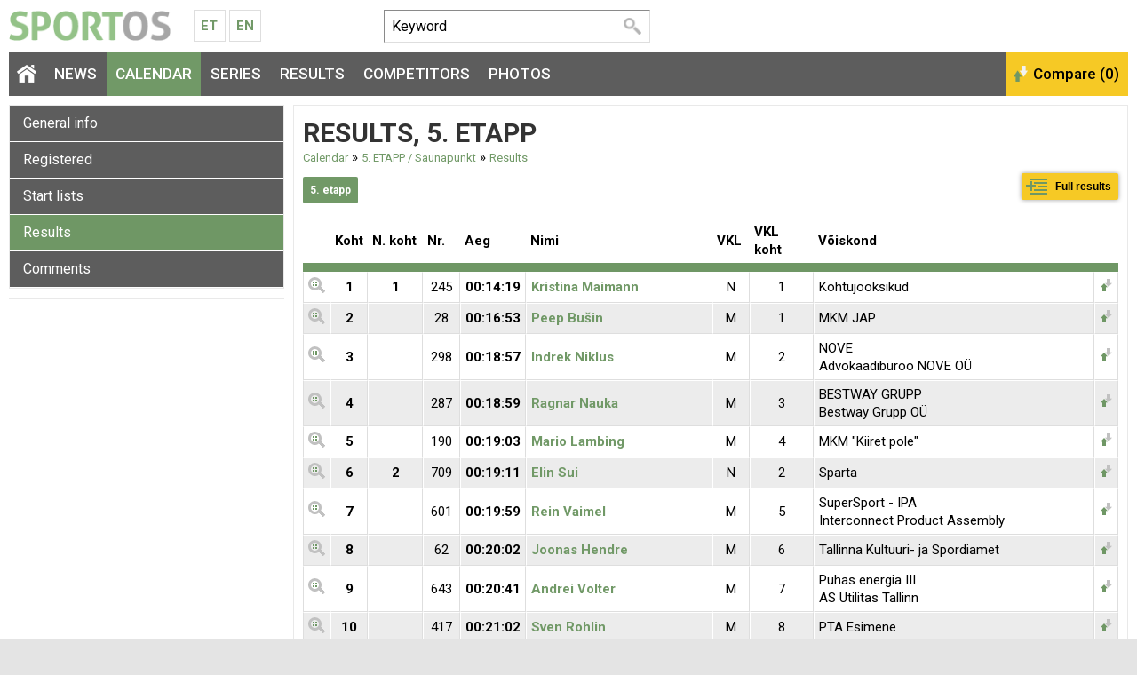

--- FILE ---
content_type: text/html; charset=UTF-8
request_url: https://www.sportos.eu/ee/en/21-tradehouse-tervisejooks-ja-kond-5-etapp/tulemused/
body_size: 31156
content:
<!DOCTYPE html>
<html xmlns="http://www.w3.org/1999/xhtml">
<head>
<title>5. ETAPP / Saunapunkt tulemused</title>
<meta http-equiv="Content-Type" content="text/html; charset=utf-8" />

<meta name="author" content="Sportos OÜ" />

<meta property="fb:app_id" content="330307263778912" />
<meta property="og:site_name" content="Sportos" />
<meta property="og:locale" content="en_GB" />
      



<base href="https://www.sportos.eu/" />



	



<meta name="robots" content="follow,index" />
<meta name="HandheldFriendly" content="True">
<meta name="MobileOptimized" content="320">
<meta name="viewport" content="width=device-width, initial-scale=1.0" />


<script type="text/javascript">

function loadStyleSheet(src)
{
	if (document.createStyleSheet) 
	{
		document.createStyleSheet(src);
	}
	else 
	{
		var stylesheet = document.createElement('link');
		stylesheet.href = src;
		stylesheet.rel = 'stylesheet';
		stylesheet.type = 'text/css';
		document.getElementsByTagName('head')[0].appendChild(stylesheet);
	}
}
function loadJavascript(filename)
{
	var fileref = document.createElement('script')
	fileref.setAttribute("type","text/javascript")
	fileref.setAttribute("src", filename)
	if (typeof fileref!="undefined")
	{
		document.getElementsByTagName("body")[0].appendChild(fileref);
	}
}

</script>

<script type="text/javascript">
var baseDir = 'https://www.sportos.eu/';
var baseDirWithLangAjax = 'https://www.sportos.eu/ee/en/ajaxController';
var langCode2 = 'en';
var countryCode2 = 'ee';
</script>

<script type="text/javascript" src="js/jquery/jquery-1.10.2.min.js"></script>
<script type="text/javascript" src="js/jquery_tools/jquery.tools.min.js"></script>
<script type="text/javascript" src="js/highcharts/js/highcharts.js"></script>
<script type="text/javascript" src="js/jquery/highchartTable/jquery.highchartTable.js"></script>

<script type="text/javascript" src="js/base64/base64.js"></script>
<script type="text/javascript" src="js/functions.js"></script>
<script type="text/javascript" src="js/sportos_functions.js"></script>






<script type="application/ld+json">
{
  "@context": "http://schema.org",
  "@type": "WebSite",
  "url": "https://www.sportos.eu/",
  "potentialAction": {
    "@type": "SearchAction",
    "target": "https://www.sportos.eu/ee/et/otsing?keyword={search_term_string}",
    "query-input": "required name=search_term_string"
  }
}
</script>


<script type="text/javascript">

window.onload = function() { loadStyleSheet('?output=css&amp;windowType={$smarty.get.windowType}&amp;additional_css=homepage_structure&amp;v=63'); }; 

</script>


<script type="text/javascript">
  WebFontConfig = {
    google: { families: [ 'Roboto:400,500,700' ] }
  };
  window.onload = function() {
    var wf = document.createElement('script');
    wf.src = 'https://ajax.googleapis.com/ajax/libs/webfont/1/webfont.js';
    wf.type = 'text/javascript';
    wf.async = 'true';
    var s = document.getElementsByTagName('script')[0];
    s.parentNode.insertBefore(wf, s);
  };
</script>



<link href="js/jquery/jquery.fancybox-1.2.6/fancybox/jquery.fancybox-1.2.6.css" rel="stylesheet" type="text/css"  /></head>
<body>


<div id="page_container">  
		
    <div id="header_block">
      <div id="logo_block">
        <a href="https://www.sportos.eu/ee/en/" class="logo"><img src="design/design/sportos/common/img/sportos.png" alt="Sportos.eu" title="Sportos.eu" /></a>
        <div class="langMenuBlock"><table align="center" style="border-spacing: 0; border-collapse: collapse;">
  <tr>
    <td>
      <a href="https://www.sportos.eu/ee/et/">Et</a>
      <a href="https://www.sportos.eu/ee/en/">En</a>
    </td>
  </tr>
</table></div>
        <a href="https://www.facebook.com/sportos.eu/" target="_blank" class="facebook"></a>
        <a href="javascript:openSearch();" class="searchOpener"></a>
        <a href="/ee/en/21-tradehouse-tervisejooks-ja-kond-5-etapp/tulemused/#mainMenu" class="mobileMainMenuOpener"></a>
      </div>
      
      <div class="searchBlock" id="search"><table border="0" cellspacing="0" cellpadding="0">
  <tr>
    <td class="searchBox">
      
    	<form method="get" action="https://www.sportos.eu/ee/en/otsing" name="searchForm2">
        <input id="search_keyword" type="text" id="search_keyword" onblur="fieldFocus(false,this.id,defaultKeyword,false)" onfocus="fieldFocus(true,this.id,defaultKeyword,false)" name="keyword" value="">
        <input type="submit" value="Search">
      </form>
    
    </td>
    <td class="headerFacebook">
      <div style="width:130px" class="fb-like" data-href="https://www.facebook.com/sportos.eu/" data-layout="button_count" data-action="like" data-show-faces="true"></div>
    </td>
  </tr>
</table>

<script type="text/javascript">
var defaultKeyword = 'Keyword';
fieldFocus(false,'search_keyword',defaultKeyword,false)
</script></div>
      <div id="header_right_block"></div>
    </div>
    
    <span class="BestAd" id="en_ar5xv7hg"></span>
  
    <div id="main_menu_block">
      <div id="mainMenu" class="mainMenu"><a href="/ee/en/21-tradehouse-tervisejooks-ja-kond-1-etapp/#close" class="closeMenu">Close</a>
	  	  	<a href="https://www.sportos.eu/ee/en/" class="menu_1 homepage">&nbsp;</a>
  	  	          <span class="c_1633"><a   href="https://www.sportos.eu/ee/en/uudised" class="menu_1" title="News" id="menu_1633" >News</a></span>
      	          <span class="c_1652"><a   href="https://www.sportos.eu/ee/en/calendar" class="menu_1_active" title="Calendar" id="menu_1652" >Calendar</a></span>
      	          <span class="c_1635"><a   href="https://www.sportos.eu/ee/en/series" class="menu_1" title="Series" id="menu_1635" >Series</a></span>
      	          <span class="c_1653"><a   href="https://www.sportos.eu/ee/en/results" class="menu_1" title="Results" id="menu_1653" >Results</a></span>
      	          <span class="c_1634"><a   href="https://www.sportos.eu/ee/en/competitors" class="menu_1" title="Competitors" id="menu_1634" >Competitors</a></span>
      	          <span class="c_1654"><a   href="https://www.sportos.eu/ee/en/fotod" class="menu_1" title="Photos" id="menu_1654" >Photos</a></span>
      </div>
      <div id="compare_block"><input class="button_compare" onclick="SPORTOS_compare()" type="button" name="ok" value="Compare (0)" /></div>
    </div>

    <div id="content_block" class="contentArea">
      





	

	<style>

	.path

	{

		font-size:13px;

	}

	</style>

	



	
	<div style="width:100%;">

	


	
	<div id="competition_left_block">

	  
		<div class="blockContainer" style="margin-bottom:10px"> 

		
		<div id="SPO_competitionMobileHeader" class="SPO_competitionMenuMobile is_closed" onclick="openCloseCompetitionMenu();">Open competition menu</div>

		<div class="SPO_competitionMenu"><a href="https://www.sportos.eu/ee/en/21-tradehouse-tervisejooks-ja-kond-5-etapp/" class="competition_menu">General info</a>

  
<a href="https://www.sportos.eu/ee/en/21-tradehouse-tervisejooks-ja-kond-5-etapp/registreerunud/" class="competition_menu">Registered</a>

  
<a href="https://www.sportos.eu/ee/en/21-tradehouse-tervisejooks-ja-kond-5-etapp/stardinimekirjad/" class="competition_menu">Start lists</a>

  
<a href="https://www.sportos.eu/ee/en/21-tradehouse-tervisejooks-ja-kond-5-etapp/tulemused/" class="competition_menu_active">Results</a>

  
<a href="https://www.sportos.eu/ee/en/21-tradehouse-tervisejooks-ja-kond-5-etapp/kommentaarid/" class="competition_menu">Comments</a>

  

<script type="text/javascript">

function openHistory()
{	
	$( "#historyContainer" ).show();
}

</script></div>

		


		
	  </div>

	  


		      

	  <div id="webSponsors" class="blockContainer" style="margin-bottom:10px">    

		


	


	  </div>

	  


		
	</div>

	<div id="competition_right_block">



	  <div class="blockContainer blockContainerInside">


		


		
		<h1>Results, 5. etapp</h1>



		
		
			<div style="margin-top:-5px; line-height:14px;">

			
				
				<a class="path" href="https://www.sportos.eu/ee/en/calendar">Calendar</a>

			
				&raquo;
				<a class="path" href="https://www.sportos.eu/ee/en/21-tradehouse-tervisejooks-ja-kond-5-etapp/">5. ETAPP / Saunapunkt</a>

			
				&raquo;
				<a class="path" href="https://www.sportos.eu/ee/en/21-tradehouse-tervisejooks-ja-kond-5-etapp/tulemused/">Results</a>

			
			</div>

		


		






		<div style="margin-top:20px;width:px">



			


			
			
	

		<table width="100%" border="0" cellspacing="0" cellpadding="0" style="padding-bottom:6px; margin-top:-10px;">

		  <tr>

			<td style="padding-top:8px;">

													<div style="float:left; margin-right:1px; margin-bottom:16px;"><a class="content_button_active" href="https://www.sportos.eu/ee/en/21-tradehouse-tervisejooks-ja-kond-5-etapp/tulemused/">5. etapp</a></div> 
				
			  
			</td>

			<td valign="top" style="padding-left:15px;"><a target="new" class="detail_results_button" href="https://www.sportos.eu/ee/en/r/x72J/index.html">Full results</a></td>

			
		  </tr>

		</table>
	
	












<table id="resultsTable" width="100%" border="0" class="table_results" cellspacing="0" cellpadding="0"><thead><tr><th id="s0"></th><th id="s1">Koht</th><th id="s2">N. koht</th><th id="s3">Nr.</th><th id="s4">Aeg</th><th id="s5">Nimi</th><th id="s6">VKL</th><th id="s7">VKL koht</th><th id="s8">Võiskond</th><th></th></tr></thead><tbody><tr id="rr_3KddZl"><td width="10"><a href="javascript:SPORTOS_resultOpen('3KddZl')"><img src="/design/design/sportos/common/img/detail_view.png" title="Vaata täpsemalt" width="19" height="18"></a></td><td style="width:30px;font-weight:bolder;text-align:center">1</td><td style="width:50px;font-weight:bolder;text-align:center">1</td><td style="width:30px;text-align:center">245</td><td style="width:30px;font-weight:bolder;text-align:center">00:14:19</td><td style="font-weight:bolder"><a href="https://www.sportos.eu/ee/en/kristina+maimann">Kristina Maimann</a></td><td style="width:30px;text-align:center">N</td><td style="width:60px;text-align:center">1</td><td><div class="multipleTeams">Kohtujooksikud</div></td><td width="10" id="rr_cb_3KddZl"><a href="javascript:SPORTOS_resultAddToComparison('3KddZl')"><img src="/design/design/sportos/common/img/add_to_compare.png" title="Lisa võrdlusesse" width="15" height="18"></a></td></tr><tr id="rr_kG3331"><td width="10"><a href="javascript:SPORTOS_resultOpen('kG3331')"><img src="/design/design/sportos/common/img/detail_view.png" title="Vaata täpsemalt" width="19" height="18"></a></td><td style="width:30px;font-weight:bolder;text-align:center">2</td><td style="width:50px;font-weight:bolder;text-align:center"></td><td style="width:30px;text-align:center">28</td><td style="width:30px;font-weight:bolder;text-align:center">00:16:53</td><td style="font-weight:bolder"><a href="https://www.sportos.eu/ee/en/peep+bu%C5%A1in">Peep Bušin</a></td><td style="width:30px;text-align:center">M</td><td style="width:60px;text-align:center">1</td><td><div class="multipleTeams">MKM JAP</div></td><td width="10" id="rr_cb_kG3331"><a href="javascript:SPORTOS_resultAddToComparison('kG3331')"><img src="/design/design/sportos/common/img/add_to_compare.png" title="Lisa võrdlusesse" width="15" height="18"></a></td></tr><tr id="rr_Q0jjrK"><td width="10"><a href="javascript:SPORTOS_resultOpen('Q0jjrK')"><img src="/design/design/sportos/common/img/detail_view.png" title="Vaata täpsemalt" width="19" height="18"></a></td><td style="width:30px;font-weight:bolder;text-align:center">3</td><td style="width:50px;font-weight:bolder;text-align:center"></td><td style="width:30px;text-align:center">298</td><td style="width:30px;font-weight:bolder;text-align:center">00:18:57</td><td style="font-weight:bolder"><a href="https://www.sportos.eu/ee/en/indrek+niklus">Indrek Niklus</a></td><td style="width:30px;text-align:center">M</td><td style="width:60px;text-align:center">2</td><td><div class="multipleTeams">NOVE<br />Advokaadibüroo NOVE OÜ</div></td><td width="10" id="rr_cb_Q0jjrK"><a href="javascript:SPORTOS_resultAddToComparison('Q0jjrK')"><img src="/design/design/sportos/common/img/add_to_compare.png" title="Lisa võrdlusesse" width="15" height="18"></a></td></tr><tr id="rr_jorr9M"><td width="10"><a href="javascript:SPORTOS_resultOpen('jorr9M')"><img src="/design/design/sportos/common/img/detail_view.png" title="Vaata täpsemalt" width="19" height="18"></a></td><td style="width:30px;font-weight:bolder;text-align:center">4</td><td style="width:50px;font-weight:bolder;text-align:center"></td><td style="width:30px;text-align:center">287</td><td style="width:30px;font-weight:bolder;text-align:center">00:18:59</td><td style="font-weight:bolder"><a href="https://www.sportos.eu/ee/en/ragnar+nauka">Ragnar Nauka</a></td><td style="width:30px;text-align:center">M</td><td style="width:60px;text-align:center">3</td><td><div class="multipleTeams">BESTWAY GRUPP<br />Bestway Grupp OÜ</div></td><td width="10" id="rr_cb_jorr9M"><a href="javascript:SPORTOS_resultAddToComparison('jorr9M')"><img src="/design/design/sportos/common/img/add_to_compare.png" title="Lisa võrdlusesse" width="15" height="18"></a></td></tr><tr id="rr_9bkk76"><td width="10"><a href="javascript:SPORTOS_resultOpen('9bkk76')"><img src="/design/design/sportos/common/img/detail_view.png" title="Vaata täpsemalt" width="19" height="18"></a></td><td style="width:30px;font-weight:bolder;text-align:center">5</td><td style="width:50px;font-weight:bolder;text-align:center"></td><td style="width:30px;text-align:center">190</td><td style="width:30px;font-weight:bolder;text-align:center">00:19:03</td><td style="font-weight:bolder"><a href="https://www.sportos.eu/ee/en/mario+lambing">Mario Lambing</a></td><td style="width:30px;text-align:center">M</td><td style="width:60px;text-align:center">4</td><td><div class="multipleTeams">MKM "Kiiret pole"</div></td><td width="10" id="rr_cb_9bkk76"><a href="javascript:SPORTOS_resultAddToComparison('9bkk76')"><img src="/design/design/sportos/common/img/add_to_compare.png" title="Lisa võrdlusesse" width="15" height="18"></a></td></tr><tr id="rr_rx11RL"><td width="10"><a href="javascript:SPORTOS_resultOpen('rx11RL')"><img src="/design/design/sportos/common/img/detail_view.png" title="Vaata täpsemalt" width="19" height="18"></a></td><td style="width:30px;font-weight:bolder;text-align:center">6</td><td style="width:50px;font-weight:bolder;text-align:center">2</td><td style="width:30px;text-align:center">709</td><td style="width:30px;font-weight:bolder;text-align:center">00:19:11</td><td style="font-weight:bolder"><a href="https://www.sportos.eu/ee/en/elin+sui">Elin Sui</a></td><td style="width:30px;text-align:center">N</td><td style="width:60px;text-align:center">2</td><td><div class="multipleTeams">Sparta</div></td><td width="10" id="rr_cb_rx11RL"><a href="javascript:SPORTOS_resultAddToComparison('rx11RL')"><img src="/design/design/sportos/common/img/add_to_compare.png" title="Lisa võrdlusesse" width="15" height="18"></a></td></tr><tr id="rr_l0LL4L"><td width="10"><a href="javascript:SPORTOS_resultOpen('l0LL4L')"><img src="/design/design/sportos/common/img/detail_view.png" title="Vaata täpsemalt" width="19" height="18"></a></td><td style="width:30px;font-weight:bolder;text-align:center">7</td><td style="width:50px;font-weight:bolder;text-align:center"></td><td style="width:30px;text-align:center">601</td><td style="width:30px;font-weight:bolder;text-align:center">00:19:59</td><td style="font-weight:bolder"><a href="https://www.sportos.eu/ee/en/rein+vaimel">Rein Vaimel</a></td><td style="width:30px;text-align:center">M</td><td style="width:60px;text-align:center">5</td><td><div class="multipleTeams">SuperSport - IPA<br />Interconnect Product Assembly</div></td><td width="10" id="rr_cb_l0LL4L"><a href="javascript:SPORTOS_resultAddToComparison('l0LL4L')"><img src="/design/design/sportos/common/img/add_to_compare.png" title="Lisa võrdlusesse" width="15" height="18"></a></td></tr><tr id="rr_EePPLe"><td width="10"><a href="javascript:SPORTOS_resultOpen('EePPLe')"><img src="/design/design/sportos/common/img/detail_view.png" title="Vaata täpsemalt" width="19" height="18"></a></td><td style="width:30px;font-weight:bolder;text-align:center">8</td><td style="width:50px;font-weight:bolder;text-align:center"></td><td style="width:30px;text-align:center">62</td><td style="width:30px;font-weight:bolder;text-align:center">00:20:02</td><td style="font-weight:bolder"><a href="https://www.sportos.eu/ee/en/joonas+hendre">Joonas Hendre</a></td><td style="width:30px;text-align:center">M</td><td style="width:60px;text-align:center">6</td><td><div class="multipleTeams">Tallinna Kultuuri- ja Spordiamet</div></td><td width="10" id="rr_cb_EePPLe"><a href="javascript:SPORTOS_resultAddToComparison('EePPLe')"><img src="/design/design/sportos/common/img/add_to_compare.png" title="Lisa võrdlusesse" width="15" height="18"></a></td></tr><tr id="rr_dyYYbP"><td width="10"><a href="javascript:SPORTOS_resultOpen('dyYYbP')"><img src="/design/design/sportos/common/img/detail_view.png" title="Vaata täpsemalt" width="19" height="18"></a></td><td style="width:30px;font-weight:bolder;text-align:center">9</td><td style="width:50px;font-weight:bolder;text-align:center"></td><td style="width:30px;text-align:center">643</td><td style="width:30px;font-weight:bolder;text-align:center">00:20:41</td><td style="font-weight:bolder"><a href="https://www.sportos.eu/ee/en/andrei+volter">Andrei Volter</a></td><td style="width:30px;text-align:center">M</td><td style="width:60px;text-align:center">7</td><td><div class="multipleTeams">Puhas energia III<br />AS Utilitas Tallinn</div></td><td width="10" id="rr_cb_dyYYbP"><a href="javascript:SPORTOS_resultAddToComparison('dyYYbP')"><img src="/design/design/sportos/common/img/add_to_compare.png" title="Lisa võrdlusesse" width="15" height="18"></a></td></tr><tr id="rr_3Kddpe"><td width="10"><a href="javascript:SPORTOS_resultOpen('3Kddpe')"><img src="/design/design/sportos/common/img/detail_view.png" title="Vaata täpsemalt" width="19" height="18"></a></td><td style="width:30px;font-weight:bolder;text-align:center">10</td><td style="width:50px;font-weight:bolder;text-align:center"></td><td style="width:30px;text-align:center">417</td><td style="width:30px;font-weight:bolder;text-align:center">00:21:02</td><td style="font-weight:bolder"><a href="https://www.sportos.eu/ee/en/sven+rohlin">Sven Rohlin</a></td><td style="width:30px;text-align:center">M</td><td style="width:60px;text-align:center">8</td><td><div class="multipleTeams">PTA Esimene</div></td><td width="10" id="rr_cb_3Kddpe"><a href="javascript:SPORTOS_resultAddToComparison('3Kddpe')"><img src="/design/design/sportos/common/img/add_to_compare.png" title="Lisa võrdlusesse" width="15" height="18"></a></td></tr><tr id="rr_1jbbGp"><td width="10"><a href="javascript:SPORTOS_resultOpen('1jbbGp')"><img src="/design/design/sportos/common/img/detail_view.png" title="Vaata täpsemalt" width="19" height="18"></a></td><td style="width:30px;font-weight:bolder;text-align:center">11</td><td style="width:50px;font-weight:bolder;text-align:center"></td><td style="width:30px;text-align:center">265</td><td style="width:30px;font-weight:bolder;text-align:center">00:21:22</td><td style="font-weight:bolder"><a href="https://www.sportos.eu/ee/en/marek+mitri">Marek Mitri</a></td><td style="width:30px;text-align:center">M</td><td style="width:60px;text-align:center">9</td><td><div class="multipleTeams">Tallinna Kultuuri- ja Spordiamet</div></td><td width="10" id="rr_cb_1jbbGp"><a href="javascript:SPORTOS_resultAddToComparison('1jbbGp')"><img src="/design/design/sportos/common/img/add_to_compare.png" title="Lisa võrdlusesse" width="15" height="18"></a></td></tr><tr id="rr_ewXX7J"><td width="10"><a href="javascript:SPORTOS_resultOpen('ewXX7J')"><img src="/design/design/sportos/common/img/detail_view.png" title="Vaata täpsemalt" width="19" height="18"></a></td><td style="width:30px;font-weight:bolder;text-align:center">12</td><td style="width:50px;font-weight:bolder;text-align:center"></td><td style="width:30px;text-align:center">450</td><td style="width:30px;font-weight:bolder;text-align:center">00:21:38</td><td style="font-weight:bolder"><a href="https://www.sportos.eu/ee/en/olle+selliov">Olle Selliov</a></td><td style="width:30px;text-align:center">M</td><td style="width:60px;text-align:center">10</td><td><div class="multipleTeams">Aadamad jooksus</div></td><td width="10" id="rr_cb_ewXX7J"><a href="javascript:SPORTOS_resultAddToComparison('ewXX7J')"><img src="/design/design/sportos/common/img/add_to_compare.png" title="Lisa võrdlusesse" width="15" height="18"></a></td></tr><tr id="rr_XX22Z3"><td width="10"><a href="javascript:SPORTOS_resultOpen('XX22Z3')"><img src="/design/design/sportos/common/img/detail_view.png" title="Vaata täpsemalt" width="19" height="18"></a></td><td style="width:30px;font-weight:bolder;text-align:center">13</td><td style="width:50px;font-weight:bolder;text-align:center"></td><td style="width:30px;text-align:center">233</td><td style="width:30px;font-weight:bolder;text-align:center">00:21:41</td><td style="font-weight:bolder"><a href="https://www.sportos.eu/ee/en/vahur+luts">Vahur Luts</a></td><td style="width:30px;text-align:center">M</td><td style="width:60px;text-align:center">11</td><td><div class="multipleTeams">Aadamad jooksus</div></td><td width="10" id="rr_cb_XX22Z3"><a href="javascript:SPORTOS_resultAddToComparison('XX22Z3')"><img src="/design/design/sportos/common/img/add_to_compare.png" title="Lisa võrdlusesse" width="15" height="18"></a></td></tr><tr id="rr_zEjjPP"><td width="10"><a href="javascript:SPORTOS_resultOpen('zEjjPP')"><img src="/design/design/sportos/common/img/detail_view.png" title="Vaata täpsemalt" width="19" height="18"></a></td><td style="width:30px;font-weight:bolder;text-align:center">14</td><td style="width:50px;font-weight:bolder;text-align:center"></td><td style="width:30px;text-align:center">291</td><td style="width:30px;font-weight:bolder;text-align:center">00:22:01</td><td style="font-weight:bolder"><a href="https://www.sportos.eu/ee/en/pelle+nepper">Pelle Nepper</a></td><td style="width:30px;text-align:center">M</td><td style="width:60px;text-align:center">12</td><td><div class="multipleTeams">Burger King</div></td><td width="10" id="rr_cb_zEjjPP"><a href="javascript:SPORTOS_resultAddToComparison('zEjjPP')"><img src="/design/design/sportos/common/img/add_to_compare.png" title="Lisa võrdlusesse" width="15" height="18"></a></td></tr><tr id="rr_7NMMM9"><td width="10"><a href="javascript:SPORTOS_resultOpen('7NMMM9')"><img src="/design/design/sportos/common/img/detail_view.png" title="Vaata täpsemalt" width="19" height="18"></a></td><td style="width:30px;font-weight:bolder;text-align:center">15</td><td style="width:50px;font-weight:bolder;text-align:center">3</td><td style="width:30px;text-align:center">58</td><td style="width:30px;font-weight:bolder;text-align:center">00:22:24</td><td style="font-weight:bolder"><a href="https://www.sportos.eu/ee/en/kadri+hansalu">Kadri Hansalu</a></td><td style="width:30px;text-align:center">N</td><td style="width:60px;text-align:center">3</td><td><div class="multipleTeams">Puhas energia III<br />AS Utilitas Tallinn</div></td><td width="10" id="rr_cb_7NMMM9"><a href="javascript:SPORTOS_resultAddToComparison('7NMMM9')"><img src="/design/design/sportos/common/img/add_to_compare.png" title="Lisa võrdlusesse" width="15" height="18"></a></td></tr><tr id="rr_Y5pp8q"><td width="10"><a href="javascript:SPORTOS_resultOpen('Y5pp8q')"><img src="/design/design/sportos/common/img/detail_view.png" title="Vaata täpsemalt" width="19" height="18"></a></td><td style="width:30px;font-weight:bolder;text-align:center">16</td><td style="width:50px;font-weight:bolder;text-align:center">4</td><td style="width:30px;text-align:center">41</td><td style="width:30px;font-weight:bolder;text-align:center">00:22:41</td><td style="font-weight:bolder"><a href="https://www.sportos.eu/ee/en/jenni+karoliina+eloranta">Jenni Karoliina Eloranta</a></td><td style="width:30px;text-align:center">N</td><td style="width:60px;text-align:center">4</td><td><div class="multipleTeams">ABB Drives MT<br />ABB<br />ABB AS</div></td><td width="10" id="rr_cb_Y5pp8q"><a href="javascript:SPORTOS_resultAddToComparison('Y5pp8q')"><img src="/design/design/sportos/common/img/add_to_compare.png" title="Lisa võrdlusesse" width="15" height="18"></a></td></tr><tr id="rr_M3NN7N"><td width="10"><a href="javascript:SPORTOS_resultOpen('M3NN7N')"><img src="/design/design/sportos/common/img/detail_view.png" title="Vaata täpsemalt" width="19" height="18"></a></td><td style="width:30px;font-weight:bolder;text-align:center">17</td><td style="width:50px;font-weight:bolder;text-align:center"></td><td style="width:30px;text-align:center">29</td><td style="width:30px;font-weight:bolder;text-align:center">00:22:53</td><td style="font-weight:bolder"><a href="https://www.sportos.eu/ee/en/"></a></td><td style="width:30px;text-align:center">M</td><td style="width:60px;text-align:center">13</td><td><div class="multipleTeams">TMT<br />Tallinna Masinatehas OÜ (TMT)</div></td><td width="10" id="rr_cb_M3NN7N"><a href="javascript:SPORTOS_resultAddToComparison('M3NN7N')"><img src="/design/design/sportos/common/img/add_to_compare.png" title="Lisa võrdlusesse" width="15" height="18"></a></td></tr><tr id="rr_pzwwdv"><td width="10"><a href="javascript:SPORTOS_resultOpen('pzwwdv')"><img src="/design/design/sportos/common/img/detail_view.png" title="Vaata täpsemalt" width="19" height="18"></a></td><td style="width:30px;font-weight:bolder;text-align:center">18</td><td style="width:50px;font-weight:bolder;text-align:center"></td><td style="width:30px;text-align:center">188</td><td style="width:30px;font-weight:bolder;text-align:center">00:22:55</td><td style="font-weight:bolder"><a href="https://www.sportos.eu/ee/en/indrek+laineveer">Indrek Laineveer</a></td><td style="width:30px;text-align:center">M</td><td style="width:60px;text-align:center">14</td><td><div class="multipleTeams">MKM "Kiiret pole"</div></td><td width="10" id="rr_cb_pzwwdv"><a href="javascript:SPORTOS_resultAddToComparison('pzwwdv')"><img src="/design/design/sportos/common/img/add_to_compare.png" title="Lisa võrdlusesse" width="15" height="18"></a></td></tr><tr id="rr_vpNNNN"><td width="10"><a href="javascript:SPORTOS_resultOpen('vpNNNN')"><img src="/design/design/sportos/common/img/detail_view.png" title="Vaata täpsemalt" width="19" height="18"></a></td><td style="width:30px;font-weight:bolder;text-align:center">19</td><td style="width:50px;font-weight:bolder;text-align:center"></td><td style="width:30px;text-align:center">582</td><td style="width:30px;font-weight:bolder;text-align:center">00:23:01</td><td style="font-weight:bolder"><a href="https://www.sportos.eu/ee/en/gert+uiboaed">Gert Uiboaed</a></td><td style="width:30px;text-align:center">M</td><td style="width:60px;text-align:center">15</td><td><div class="multipleTeams">Riigikantselei</div></td><td width="10" id="rr_cb_vpNNNN"><a href="javascript:SPORTOS_resultAddToComparison('vpNNNN')"><img src="/design/design/sportos/common/img/add_to_compare.png" title="Lisa võrdlusesse" width="15" height="18"></a></td></tr><tr id="rr_Wx882N"><td width="10"><a href="javascript:SPORTOS_resultOpen('Wx882N')"><img src="/design/design/sportos/common/img/detail_view.png" title="Vaata täpsemalt" width="19" height="18"></a></td><td style="width:30px;font-weight:bolder;text-align:center">20</td><td style="width:50px;font-weight:bolder;text-align:center"></td><td style="width:30px;text-align:center">24</td><td style="width:30px;font-weight:bolder;text-align:center">00:23:08</td><td style="font-weight:bolder"><a href="https://www.sportos.eu/ee/en/rasmus+berens">Rasmus Berens</a></td><td style="width:30px;text-align:center">M</td><td style="width:60px;text-align:center">16</td><td><div class="multipleTeams">Varumehed<br />AS Eesti Varude Keskus</div></td><td width="10" id="rr_cb_Wx882N"><a href="javascript:SPORTOS_resultAddToComparison('Wx882N')"><img src="/design/design/sportos/common/img/add_to_compare.png" title="Lisa võrdlusesse" width="15" height="18"></a></td></tr><tr id="rr_OyeePx"><td width="10"><a href="javascript:SPORTOS_resultOpen('OyeePx')"><img src="/design/design/sportos/common/img/detail_view.png" title="Vaata täpsemalt" width="19" height="18"></a></td><td style="width:30px;font-weight:bolder;text-align:center">21</td><td style="width:50px;font-weight:bolder;text-align:center"></td><td style="width:30px;text-align:center">630</td><td style="width:30px;font-weight:bolder;text-align:center">00:23:19</td><td style="font-weight:bolder"><a href="https://www.sportos.eu/ee/en/aston+viikmaa">Aston Viikmaa</a></td><td style="width:30px;text-align:center">M</td><td style="width:60px;text-align:center">17</td><td><div class="multipleTeams">Jungent Mehed<br />Jungent Estonia OÜ</div></td><td width="10" id="rr_cb_OyeePx"><a href="javascript:SPORTOS_resultAddToComparison('OyeePx')"><img src="/design/design/sportos/common/img/add_to_compare.png" title="Lisa võrdlusesse" width="15" height="18"></a></td></tr><tr id="rr_XX22rY"><td width="10"><a href="javascript:SPORTOS_resultOpen('XX22rY')"><img src="/design/design/sportos/common/img/detail_view.png" title="Vaata täpsemalt" width="19" height="18"></a></td><td style="width:30px;font-weight:bolder;text-align:center">22</td><td style="width:50px;font-weight:bolder;text-align:center"></td><td style="width:30px;text-align:center">542</td><td style="width:30px;font-weight:bolder;text-align:center">00:23:24</td><td style="font-weight:bolder"><a href="https://www.sportos.eu/ee/en/oliver+tiks">Oliver Tiks</a></td><td style="width:30px;text-align:center">M</td><td style="width:60px;text-align:center">18</td><td><div class="multipleTeams">RIK</div></td><td width="10" id="rr_cb_XX22rY"><a href="javascript:SPORTOS_resultAddToComparison('XX22rY')"><img src="/design/design/sportos/common/img/add_to_compare.png" title="Lisa võrdlusesse" width="15" height="18"></a></td></tr><tr id="rr_nwPPZE"><td width="10"><a href="javascript:SPORTOS_resultOpen('nwPPZE')"><img src="/design/design/sportos/common/img/detail_view.png" title="Vaata täpsemalt" width="19" height="18"></a></td><td style="width:30px;font-weight:bolder;text-align:center">23</td><td style="width:50px;font-weight:bolder;text-align:center">5</td><td style="width:30px;text-align:center">335</td><td style="width:30px;font-weight:bolder;text-align:center">00:23:31</td><td style="font-weight:bolder"><a href="https://www.sportos.eu/ee/en/anu-maaja+pallok">Anu-Maaja Pallok</a></td><td style="width:30px;text-align:center">N</td><td style="width:60px;text-align:center">5</td><td><div class="multipleTeams">Liikumisministeerium<br />Kultuuriministeerium</div></td><td width="10" id="rr_cb_nwPPZE"><a href="javascript:SPORTOS_resultAddToComparison('nwPPZE')"><img src="/design/design/sportos/common/img/add_to_compare.png" title="Lisa võrdlusesse" width="15" height="18"></a></td></tr><tr id="rr_l0LLd2"><td width="10"><a href="javascript:SPORTOS_resultOpen('l0LLd2')"><img src="/design/design/sportos/common/img/detail_view.png" title="Vaata täpsemalt" width="19" height="18"></a></td><td style="width:30px;font-weight:bolder;text-align:center">24</td><td style="width:50px;font-weight:bolder;text-align:center"></td><td style="width:30px;text-align:center">137</td><td style="width:30px;font-weight:bolder;text-align:center">00:23:43</td><td style="font-weight:bolder"><a href="https://www.sportos.eu/ee/en/sander+klaos">Sander Klaos</a></td><td style="width:30px;text-align:center">M</td><td style="width:60px;text-align:center">19</td><td><div class="multipleTeams">Redgate Capitali jooksusõbrad MEHED<br />Redgate Capital</div></td><td width="10" id="rr_cb_l0LLd2"><a href="javascript:SPORTOS_resultAddToComparison('l0LLd2')"><img src="/design/design/sportos/common/img/add_to_compare.png" title="Lisa võrdlusesse" width="15" height="18"></a></td></tr><tr id="rr_ewXXXG"><td width="10"><a href="javascript:SPORTOS_resultOpen('ewXXXG')"><img src="/design/design/sportos/common/img/detail_view.png" title="Vaata täpsemalt" width="19" height="18"></a></td><td style="width:30px;font-weight:bolder;text-align:center">25</td><td style="width:50px;font-weight:bolder;text-align:center">6</td><td style="width:30px;text-align:center">134</td><td style="width:30px;font-weight:bolder;text-align:center">00:23:43</td><td style="font-weight:bolder"><a href="https://www.sportos.eu/ee/en/k%C3%BClli+kivioja-%C3%B6%C3%B6pik">Külli Kivioja-Ööpik</a></td><td style="width:30px;text-align:center">N</td><td style="width:60px;text-align:center">6</td><td><div class="multipleTeams">Unifiedposti Leekivad Leemurid<br />MTÜ Spordiselts<br />Unifiedpost AS</div></td><td width="10" id="rr_cb_ewXXXG"><a href="javascript:SPORTOS_resultAddToComparison('ewXXXG')"><img src="/design/design/sportos/common/img/add_to_compare.png" title="Lisa võrdlusesse" width="15" height="18"></a></td></tr><tr id="rr_a3nn8N"><td width="10"><a href="javascript:SPORTOS_resultOpen('a3nn8N')"><img src="/design/design/sportos/common/img/detail_view.png" title="Vaata täpsemalt" width="19" height="18"></a></td><td style="width:30px;font-weight:bolder;text-align:center">26</td><td style="width:50px;font-weight:bolder;text-align:center"></td><td style="width:30px;text-align:center">668</td><td style="width:30px;font-weight:bolder;text-align:center">00:23:48</td><td style="font-weight:bolder"><a href="https://www.sportos.eu/ee/en/antti+valkiainen">Antti Valkiainen</a></td><td style="width:30px;text-align:center">M</td><td style="width:60px;text-align:center">20</td><td></td><td width="10" id="rr_cb_a3nn8N"><a href="javascript:SPORTOS_resultAddToComparison('a3nn8N')"><img src="/design/design/sportos/common/img/add_to_compare.png" title="Lisa võrdlusesse" width="15" height="18"></a></td></tr><tr id="rr_RbJJ38"><td width="10"><a href="javascript:SPORTOS_resultOpen('RbJJ38')"><img src="/design/design/sportos/common/img/detail_view.png" title="Vaata täpsemalt" width="19" height="18"></a></td><td style="width:30px;font-weight:bolder;text-align:center">27</td><td style="width:50px;font-weight:bolder;text-align:center"></td><td style="width:30px;text-align:center">240</td><td style="width:30px;font-weight:bolder;text-align:center">00:23:53</td><td style="font-weight:bolder"><a href="https://www.sportos.eu/ee/en/rain-toomas+madisson">Rain-Toomas Madisson</a></td><td style="width:30px;text-align:center">M</td><td style="width:60px;text-align:center">21</td><td><div class="multipleTeams">Reisile sinuga</div></td><td width="10" id="rr_cb_RbJJ38"><a href="javascript:SPORTOS_resultAddToComparison('RbJJ38')"><img src="/design/design/sportos/common/img/add_to_compare.png" title="Lisa võrdlusesse" width="15" height="18"></a></td></tr><tr id="rr_N377Mj"><td width="10"><a href="javascript:SPORTOS_resultOpen('N377Mj')"><img src="/design/design/sportos/common/img/detail_view.png" title="Vaata täpsemalt" width="19" height="18"></a></td><td style="width:30px;font-weight:bolder;text-align:center">28</td><td style="width:50px;font-weight:bolder;text-align:center">7</td><td style="width:30px;text-align:center">607</td><td style="width:30px;font-weight:bolder;text-align:center">00:23:53</td><td style="font-weight:bolder"><a href="https://www.sportos.eu/ee/en/birgit+valgem%C3%A4e">Birgit Valgemäe</a></td><td style="width:30px;text-align:center">N</td><td style="width:60px;text-align:center">7</td><td><div class="multipleTeams">Reisile sinuga</div></td><td width="10" id="rr_cb_N377Mj"><a href="javascript:SPORTOS_resultAddToComparison('N377Mj')"><img src="/design/design/sportos/common/img/add_to_compare.png" title="Lisa võrdlusesse" width="15" height="18"></a></td></tr><tr id="rr_3Kdddw"><td width="10"><a href="javascript:SPORTOS_resultOpen('3Kdddw')"><img src="/design/design/sportos/common/img/detail_view.png" title="Vaata täpsemalt" width="19" height="18"></a></td><td style="width:30px;font-weight:bolder;text-align:center">29</td><td style="width:50px;font-weight:bolder;text-align:center"></td><td style="width:30px;text-align:center">531</td><td style="width:30px;font-weight:bolder;text-align:center">00:23:55</td><td style="font-weight:bolder"><a href="https://www.sportos.eu/ee/en/richard+teppart">Richard Teppart</a></td><td style="width:30px;text-align:center">M</td><td style="width:60px;text-align:center">22</td><td><div class="multipleTeams">RIK</div></td><td width="10" id="rr_cb_3Kdddw"><a href="javascript:SPORTOS_resultAddToComparison('3Kdddw')"><img src="/design/design/sportos/common/img/add_to_compare.png" title="Lisa võrdlusesse" width="15" height="18"></a></td></tr><tr id="rr_Wx88WN"><td width="10"><a href="javascript:SPORTOS_resultOpen('Wx88WN')"><img src="/design/design/sportos/common/img/detail_view.png" title="Vaata täpsemalt" width="19" height="18"></a></td><td style="width:30px;font-weight:bolder;text-align:center">30</td><td style="width:50px;font-weight:bolder;text-align:center"></td><td style="width:30px;text-align:center">377</td><td style="width:30px;font-weight:bolder;text-align:center">00:23:56</td><td style="font-weight:bolder"><a href="https://www.sportos.eu/ee/en/heigo+puurand">Heigo Puurand</a></td><td style="width:30px;text-align:center">M</td><td style="width:60px;text-align:center">23</td><td><div class="multipleTeams">HELPP</div></td><td width="10" id="rr_cb_Wx88WN"><a href="javascript:SPORTOS_resultAddToComparison('Wx88WN')"><img src="/design/design/sportos/common/img/add_to_compare.png" title="Lisa võrdlusesse" width="15" height="18"></a></td></tr><tr id="rr_5RVVgR"><td width="10"><a href="javascript:SPORTOS_resultOpen('5RVVgR')"><img src="/design/design/sportos/common/img/detail_view.png" title="Vaata täpsemalt" width="19" height="18"></a></td><td style="width:30px;font-weight:bolder;text-align:center">31</td><td style="width:50px;font-weight:bolder;text-align:center"></td><td style="width:30px;text-align:center">196</td><td style="width:30px;font-weight:bolder;text-align:center">00:24:03</td><td style="font-weight:bolder"><a href="https://www.sportos.eu/ee/en/martin+laur">Martin Laur</a></td><td style="width:30px;text-align:center">M</td><td style="width:60px;text-align:center">24</td><td><div class="multipleTeams">Redgate Capitali jooksusõbrad MEHED<br />Redgate Capital</div></td><td width="10" id="rr_cb_5RVVgR"><a href="javascript:SPORTOS_resultAddToComparison('5RVVgR')"><img src="/design/design/sportos/common/img/add_to_compare.png" title="Lisa võrdlusesse" width="15" height="18"></a></td></tr><tr id="rr_M3NNpN"><td width="10"><a href="javascript:SPORTOS_resultOpen('M3NNpN')"><img src="/design/design/sportos/common/img/detail_view.png" title="Vaata täpsemalt" width="19" height="18"></a></td><td style="width:30px;font-weight:bolder;text-align:center">32</td><td style="width:50px;font-weight:bolder;text-align:center">8</td><td style="width:30px;text-align:center">71</td><td style="width:30px;font-weight:bolder;text-align:center">00:24:03</td><td style="font-weight:bolder"><a href="https://www.sportos.eu/ee/en/carol+illak">Carol Illak</a></td><td style="width:30px;text-align:center">N</td><td style="width:60px;text-align:center">8</td><td></td><td width="10" id="rr_cb_M3NNpN"><a href="javascript:SPORTOS_resultAddToComparison('M3NNpN')"><img src="/design/design/sportos/common/img/add_to_compare.png" title="Lisa võrdlusesse" width="15" height="18"></a></td></tr><tr id="rr_EePPLg"><td width="10"><a href="javascript:SPORTOS_resultOpen('EePPLg')"><img src="/design/design/sportos/common/img/detail_view.png" title="Vaata täpsemalt" width="19" height="18"></a></td><td style="width:30px;font-weight:bolder;text-align:center">33</td><td style="width:50px;font-weight:bolder;text-align:center"></td><td style="width:30px;text-align:center">102</td><td style="width:30px;font-weight:bolder;text-align:center">00:24:16</td><td style="font-weight:bolder"><a href="https://www.sportos.eu/ee/en/j%C3%BCrgen+kandar">Jürgen Kandar</a></td><td style="width:30px;text-align:center">M</td><td style="width:60px;text-align:center">25</td><td><div class="multipleTeams">TME<br />Tyre Mould Eesti OÜ</div></td><td width="10" id="rr_cb_EePPLg"><a href="javascript:SPORTOS_resultAddToComparison('EePPLg')"><img src="/design/design/sportos/common/img/add_to_compare.png" title="Lisa võrdlusesse" width="15" height="18"></a></td></tr><tr id="rr_JjyyY3"><td width="10"><a href="javascript:SPORTOS_resultOpen('JjyyY3')"><img src="/design/design/sportos/common/img/detail_view.png" title="Vaata täpsemalt" width="19" height="18"></a></td><td style="width:30px;font-weight:bolder;text-align:center">34</td><td style="width:50px;font-weight:bolder;text-align:center">9</td><td style="width:30px;text-align:center">328</td><td style="width:30px;font-weight:bolder;text-align:center">00:24:21</td><td style="font-weight:bolder"><a href="https://www.sportos.eu/ee/en/kerli+paas">Kerli Paas</a></td><td style="width:30px;text-align:center">N</td><td style="width:60px;text-align:center">9</td><td><div class="multipleTeams">Eelistan Almale Sakut</div></td><td width="10" id="rr_cb_JjyyY3"><a href="javascript:SPORTOS_resultAddToComparison('JjyyY3')"><img src="/design/design/sportos/common/img/add_to_compare.png" title="Lisa võrdlusesse" width="15" height="18"></a></td></tr><tr id="rr_g3668j"><td width="10"><a href="javascript:SPORTOS_resultOpen('g3668j')"><img src="/design/design/sportos/common/img/detail_view.png" title="Vaata täpsemalt" width="19" height="18"></a></td><td style="width:30px;font-weight:bolder;text-align:center">35</td><td style="width:50px;font-weight:bolder;text-align:center"></td><td style="width:30px;text-align:center">208</td><td style="width:30px;font-weight:bolder;text-align:center">00:24:36</td><td style="font-weight:bolder"><a href="https://www.sportos.eu/ee/en/ando+leppiman">Ando Leppiman</a></td><td style="width:30px;text-align:center">M</td><td style="width:60px;text-align:center">26</td><td><div class="multipleTeams">Varumehed<br />AS Eesti Varude Keskus</div></td><td width="10" id="rr_cb_g3668j"><a href="javascript:SPORTOS_resultAddToComparison('g3668j')"><img src="/design/design/sportos/common/img/add_to_compare.png" title="Lisa võrdlusesse" width="15" height="18"></a></td></tr><tr id="rr_6RWW2r"><td width="10"><a href="javascript:SPORTOS_resultOpen('6RWW2r')"><img src="/design/design/sportos/common/img/detail_view.png" title="Vaata täpsemalt" width="19" height="18"></a></td><td style="width:30px;font-weight:bolder;text-align:center">36</td><td style="width:50px;font-weight:bolder;text-align:center"></td><td style="width:30px;text-align:center">65</td><td style="width:30px;font-weight:bolder;text-align:center">00:24:39</td><td style="font-weight:bolder"><a href="https://www.sportos.eu/ee/en/einar+hillep">Einar Hillep</a></td><td style="width:30px;text-align:center">M</td><td style="width:60px;text-align:center">27</td><td><div class="multipleTeams">Justiitsministeerium</div></td><td width="10" id="rr_cb_6RWW2r"><a href="javascript:SPORTOS_resultAddToComparison('6RWW2r')"><img src="/design/design/sportos/common/img/add_to_compare.png" title="Lisa võrdlusesse" width="15" height="18"></a></td></tr><tr id="rr_PP007w"><td width="10"><a href="javascript:SPORTOS_resultOpen('PP007w')"><img src="/design/design/sportos/common/img/detail_view.png" title="Vaata täpsemalt" width="19" height="18"></a></td><td style="width:30px;font-weight:bolder;text-align:center">37</td><td style="width:50px;font-weight:bolder;text-align:center"></td><td style="width:30px;text-align:center">124</td><td style="width:30px;font-weight:bolder;text-align:center">00:24:45</td><td style="font-weight:bolder"><a href="https://www.sportos.eu/ee/en/urmet+kesk%C3%BCla">Urmet Kesküla</a></td><td style="width:30px;text-align:center">M</td><td style="width:60px;text-align:center">28</td><td><div class="multipleTeams">SOFTSYSTEMS LAURA<br />Softsystems OÜ</div></td><td width="10" id="rr_cb_PP007w"><a href="javascript:SPORTOS_resultAddToComparison('PP007w')"><img src="/design/design/sportos/common/img/add_to_compare.png" title="Lisa võrdlusesse" width="15" height="18"></a></td></tr><tr id="rr_2G99NV"><td width="10"><a href="javascript:SPORTOS_resultOpen('2G99NV')"><img src="/design/design/sportos/common/img/detail_view.png" title="Vaata täpsemalt" width="19" height="18"></a></td><td style="width:30px;font-weight:bolder;text-align:center">38</td><td style="width:50px;font-weight:bolder;text-align:center">10</td><td style="width:30px;text-align:center">193</td><td style="width:30px;font-weight:bolder;text-align:center">00:24:48</td><td style="font-weight:bolder"><a href="https://www.sportos.eu/ee/en/kadri+laube">Kadri Laube</a></td><td style="width:30px;text-align:center">N</td><td style="width:60px;text-align:center">10</td><td><div class="multipleTeams">MKM ASO</div></td><td width="10" id="rr_cb_2G99NV"><a href="javascript:SPORTOS_resultAddToComparison('2G99NV')"><img src="/design/design/sportos/common/img/add_to_compare.png" title="Lisa võrdlusesse" width="15" height="18"></a></td></tr><tr id="rr_JjyypW"><td width="10"><a href="javascript:SPORTOS_resultOpen('JjyypW')"><img src="/design/design/sportos/common/img/detail_view.png" title="Vaata täpsemalt" width="19" height="18"></a></td><td style="width:30px;font-weight:bolder;text-align:center">39</td><td style="width:50px;font-weight:bolder;text-align:center">11</td><td style="width:30px;text-align:center">455</td><td style="width:30px;font-weight:bolder;text-align:center">00:24:48</td><td style="font-weight:bolder"><a href="https://www.sportos.eu/ee/en/iris+sert">Iris Sert</a></td><td style="width:30px;text-align:center">N</td><td style="width:60px;text-align:center">11</td><td><div class="multipleTeams">MTÜ Spordiselts</div></td><td width="10" id="rr_cb_JjyypW"><a href="javascript:SPORTOS_resultAddToComparison('JjyypW')"><img src="/design/design/sportos/common/img/add_to_compare.png" title="Lisa võrdlusesse" width="15" height="18"></a></td></tr><tr id="rr_Y5ppe9"><td width="10"><a href="javascript:SPORTOS_resultOpen('Y5ppe9')"><img src="/design/design/sportos/common/img/detail_view.png" title="Vaata täpsemalt" width="19" height="18"></a></td><td style="width:30px;font-weight:bolder;text-align:center">40</td><td style="width:50px;font-weight:bolder;text-align:center">12</td><td style="width:30px;text-align:center">669</td><td style="width:30px;font-weight:bolder;text-align:center">00:24:53</td><td style="font-weight:bolder"><a href="https://www.sportos.eu/ee/en/anne+aaver">Anne Aaver</a></td><td style="width:30px;text-align:center">N</td><td style="width:60px;text-align:center">12</td><td></td><td width="10" id="rr_cb_Y5ppe9"><a href="javascript:SPORTOS_resultAddToComparison('Y5ppe9')"><img src="/design/design/sportos/common/img/add_to_compare.png" title="Lisa võrdlusesse" width="15" height="18"></a></td></tr><tr id="rr_M3NNEw"><td width="10"><a href="javascript:SPORTOS_resultOpen('M3NNEw')"><img src="/design/design/sportos/common/img/detail_view.png" title="Vaata täpsemalt" width="19" height="18"></a></td><td style="width:30px;font-weight:bolder;text-align:center">41</td><td style="width:50px;font-weight:bolder;text-align:center">13</td><td style="width:30px;text-align:center">212</td><td style="width:30px;font-weight:bolder;text-align:center">00:24:59</td><td style="font-weight:bolder"><a href="https://www.sportos.eu/ee/en/jane+libe">Jane Libe</a></td><td style="width:30px;text-align:center">N</td><td style="width:60px;text-align:center">13</td><td><div class="multipleTeams">NAISENERGIA<br />Eesti Energia Spordiklubi<br />Enefit</div></td><td width="10" id="rr_cb_M3NNEw"><a href="javascript:SPORTOS_resultAddToComparison('M3NNEw')"><img src="/design/design/sportos/common/img/add_to_compare.png" title="Lisa võrdlusesse" width="15" height="18"></a></td></tr><tr id="rr_Wx88Kk"><td width="10"><a href="javascript:SPORTOS_resultOpen('Wx88Kk')"><img src="/design/design/sportos/common/img/detail_view.png" title="Vaata täpsemalt" width="19" height="18"></a></td><td style="width:30px;font-weight:bolder;text-align:center">42</td><td style="width:50px;font-weight:bolder;text-align:center">14</td><td style="width:30px;text-align:center">332</td><td style="width:30px;font-weight:bolder;text-align:center">00:25:10</td><td style="font-weight:bolder"><a href="https://www.sportos.eu/ee/en/katrin+paju">Katrin Paju</a></td><td style="width:30px;text-align:center">N</td><td style="width:60px;text-align:center">14</td><td><div class="multipleTeams">Hüpo Tony<br />Hüpoteeklaen AS</div></td><td width="10" id="rr_cb_Wx88Kk"><a href="javascript:SPORTOS_resultAddToComparison('Wx88Kk')"><img src="/design/design/sportos/common/img/add_to_compare.png" title="Lisa võrdlusesse" width="15" height="18"></a></td></tr><tr id="rr_bLkkr6"><td width="10"><a href="javascript:SPORTOS_resultOpen('bLkkr6')"><img src="/design/design/sportos/common/img/detail_view.png" title="Vaata täpsemalt" width="19" height="18"></a></td><td style="width:30px;font-weight:bolder;text-align:center">43</td><td style="width:50px;font-weight:bolder;text-align:center"></td><td style="width:30px;text-align:center">282</td><td style="width:30px;font-weight:bolder;text-align:center">00:25:11</td><td style="font-weight:bolder"><a href="https://www.sportos.eu/ee/en/maido+m%C3%A4rss">Maido Märss</a></td><td style="width:30px;text-align:center">M</td><td style="width:60px;text-align:center">29</td><td><div class="multipleTeams">Egas vist<br />Eesti Gaas</div></td><td width="10" id="rr_cb_bLkkr6"><a href="javascript:SPORTOS_resultAddToComparison('bLkkr6')"><img src="/design/design/sportos/common/img/add_to_compare.png" title="Lisa võrdlusesse" width="15" height="18"></a></td></tr><tr id="rr_M3NNKw"><td width="10"><a href="javascript:SPORTOS_resultOpen('M3NNKw')"><img src="/design/design/sportos/common/img/detail_view.png" title="Vaata täpsemalt" width="19" height="18"></a></td><td style="width:30px;font-weight:bolder;text-align:center">44</td><td style="width:50px;font-weight:bolder;text-align:center"></td><td style="width:30px;text-align:center">333</td><td style="width:30px;font-weight:bolder;text-align:center">00:25:15</td><td style="font-weight:bolder"><a href="https://www.sportos.eu/ee/en/toomas+paju">Toomas Paju</a></td><td style="width:30px;text-align:center">M</td><td style="width:60px;text-align:center">30</td><td><div class="multipleTeams">Hüpo Tony<br />Hüpoteeklaen AS</div></td><td width="10" id="rr_cb_M3NNKw"><a href="javascript:SPORTOS_resultAddToComparison('M3NNKw')"><img src="/design/design/sportos/common/img/add_to_compare.png" title="Lisa võrdlusesse" width="15" height="18"></a></td></tr><tr id="rr_5RVVpW"><td width="10"><a href="javascript:SPORTOS_resultOpen('5RVVpW')"><img src="/design/design/sportos/common/img/detail_view.png" title="Vaata täpsemalt" width="19" height="18"></a></td><td style="width:30px;font-weight:bolder;text-align:center">45</td><td style="width:50px;font-weight:bolder;text-align:center">15</td><td style="width:30px;text-align:center">378</td><td style="width:30px;font-weight:bolder;text-align:center">00:25:20</td><td style="font-weight:bolder"><a href="https://www.sportos.eu/ee/en/irene+puusaar">Irene Puusaar</a></td><td style="width:30px;text-align:center">N</td><td style="width:60px;text-align:center">15</td><td><div class="multipleTeams">Eleringi marjulised</div></td><td width="10" id="rr_cb_5RVVpW"><a href="javascript:SPORTOS_resultAddToComparison('5RVVpW')"><img src="/design/design/sportos/common/img/add_to_compare.png" title="Lisa võrdlusesse" width="15" height="18"></a></td></tr><tr id="rr_Wx88Nz"><td width="10"><a href="javascript:SPORTOS_resultOpen('Wx88Nz')"><img src="/design/design/sportos/common/img/detail_view.png" title="Vaata täpsemalt" width="19" height="18"></a></td><td style="width:30px;font-weight:bolder;text-align:center">46</td><td style="width:50px;font-weight:bolder;text-align:center">16</td><td style="width:30px;text-align:center">678</td><td style="width:30px;font-weight:bolder;text-align:center">00:25:27</td><td style="font-weight:bolder"><a href="https://www.sportos.eu/ee/en/gemma+velleste">Gemma Velleste</a></td><td style="width:30px;text-align:center">N</td><td style="width:60px;text-align:center">16</td><td><div class="multipleTeams">Domus Team</div></td><td width="10" id="rr_cb_Wx88Nz"><a href="javascript:SPORTOS_resultAddToComparison('Wx88Nz')"><img src="/design/design/sportos/common/img/add_to_compare.png" title="Lisa võrdlusesse" width="15" height="18"></a></td></tr><tr id="rr_7NMMnl"><td width="10"><a href="javascript:SPORTOS_resultOpen('7NMMnl')"><img src="/design/design/sportos/common/img/detail_view.png" title="Vaata täpsemalt" width="19" height="18"></a></td><td style="width:30px;font-weight:bolder;text-align:center">47</td><td style="width:50px;font-weight:bolder;text-align:center"></td><td style="width:30px;text-align:center">414</td><td style="width:30px;font-weight:bolder;text-align:center">00:25:44</td><td style="font-weight:bolder"><a href="https://www.sportos.eu/ee/en/eduard+re%C5%A1etov">Eduard Rešetov</a></td><td style="width:30px;text-align:center">M</td><td style="width:60px;text-align:center">31</td><td><div class="multipleTeams">Aadamad jooksus</div></td><td width="10" id="rr_cb_7NMMnl"><a href="javascript:SPORTOS_resultAddToComparison('7NMMnl')"><img src="/design/design/sportos/common/img/add_to_compare.png" title="Lisa võrdlusesse" width="15" height="18"></a></td></tr><tr id="rr_a3nnnd"><td width="10"><a href="javascript:SPORTOS_resultOpen('a3nnnd')"><img src="/design/design/sportos/common/img/detail_view.png" title="Vaata täpsemalt" width="19" height="18"></a></td><td style="width:30px;font-weight:bolder;text-align:center">48</td><td style="width:50px;font-weight:bolder;text-align:center"></td><td style="width:30px;text-align:center">638</td><td style="width:30px;font-weight:bolder;text-align:center">00:25:47</td><td style="font-weight:bolder"><a href="https://www.sportos.eu/ee/en/margo+villmann">Margo Villmann</a></td><td style="width:30px;text-align:center">M</td><td style="width:60px;text-align:center">32</td><td><div class="multipleTeams">Lincona SM<br />Lincona Konsult AS</div></td><td width="10" id="rr_cb_a3nnnd"><a href="javascript:SPORTOS_resultAddToComparison('a3nnnd')"><img src="/design/design/sportos/common/img/add_to_compare.png" title="Lisa võrdlusesse" width="15" height="18"></a></td></tr><tr id="rr_EePPKd"><td width="10"><a href="javascript:SPORTOS_resultOpen('EePPKd')"><img src="/design/design/sportos/common/img/detail_view.png" title="Vaata täpsemalt" width="19" height="18"></a></td><td style="width:30px;font-weight:bolder;text-align:center">49</td><td style="width:50px;font-weight:bolder;text-align:center"></td><td style="width:30px;text-align:center">401</td><td style="width:30px;font-weight:bolder;text-align:center">00:25:48</td><td style="font-weight:bolder"><a href="https://www.sportos.eu/ee/en/hendrick+rang">Hendrick Rang</a></td><td style="width:30px;text-align:center">M</td><td style="width:60px;text-align:center">33</td><td><div class="multipleTeams">Riigikantselei</div></td><td width="10" id="rr_cb_EePPKd"><a href="javascript:SPORTOS_resultAddToComparison('EePPKd')"><img src="/design/design/sportos/common/img/add_to_compare.png" title="Lisa võrdlusesse" width="15" height="18"></a></td></tr><tr id="rr_zEjjM8"><td width="10"><a href="javascript:SPORTOS_resultOpen('zEjjM8')"><img src="/design/design/sportos/common/img/detail_view.png" title="Vaata täpsemalt" width="19" height="18"></a></td><td style="width:30px;font-weight:bolder;text-align:center">50</td><td style="width:50px;font-weight:bolder;text-align:center"></td><td style="width:30px;text-align:center">548</td><td style="width:30px;font-weight:bolder;text-align:center">00:25:50</td><td style="font-weight:bolder"><a href="https://www.sportos.eu/ee/en/tarmo+toiger">Tarmo Toiger</a></td><td style="width:30px;text-align:center">M</td><td style="width:60px;text-align:center">34</td><td><div class="multipleTeams">MTÜ Spordiselts</div></td><td width="10" id="rr_cb_zEjjM8"><a href="javascript:SPORTOS_resultAddToComparison('zEjjM8')"><img src="/design/design/sportos/common/img/add_to_compare.png" title="Lisa võrdlusesse" width="15" height="18"></a></td></tr><tr id="rr_LeoooJ"><td width="10"><a href="javascript:SPORTOS_resultOpen('LeoooJ')"><img src="/design/design/sportos/common/img/detail_view.png" title="Vaata täpsemalt" width="19" height="18"></a></td><td style="width:30px;font-weight:bolder;text-align:center">51</td><td style="width:50px;font-weight:bolder;text-align:center">17</td><td style="width:30px;text-align:center">16</td><td style="width:30px;font-weight:bolder;text-align:center">00:25:52</td><td style="font-weight:bolder"><a href="https://www.sportos.eu/ee/en/kristin+arm">Kristin Arm</a></td><td style="width:30px;text-align:center">N</td><td style="width:60px;text-align:center">17</td><td><div class="multipleTeams">Sky Plus<br />Raadioreklaami OÜ / Sky Plus</div></td><td width="10" id="rr_cb_LeoooJ"><a href="javascript:SPORTOS_resultAddToComparison('LeoooJ')"><img src="/design/design/sportos/common/img/add_to_compare.png" title="Lisa võrdlusesse" width="15" height="18"></a></td></tr><tr id="rr_yo00zw"><td width="10"><a href="javascript:SPORTOS_resultOpen('yo00zw')"><img src="/design/design/sportos/common/img/detail_view.png" title="Vaata täpsemalt" width="19" height="18"></a></td><td style="width:30px;font-weight:bolder;text-align:center">52</td><td style="width:50px;font-weight:bolder;text-align:center">18</td><td style="width:30px;text-align:center">437</td><td style="width:30px;font-weight:bolder;text-align:center">00:25:56</td><td style="font-weight:bolder"><a href="https://www.sportos.eu/ee/en/ele+saarmets">Ele Saarmets</a></td><td style="width:30px;text-align:center">N</td><td style="width:60px;text-align:center">18</td><td><div class="multipleTeams">Hüpo Tony<br />Hüpoteeklaen AS</div></td><td width="10" id="rr_cb_yo00zw"><a href="javascript:SPORTOS_resultAddToComparison('yo00zw')"><img src="/design/design/sportos/common/img/add_to_compare.png" title="Lisa võrdlusesse" width="15" height="18"></a></td></tr><tr id="rr_ozGGav"><td width="10"><a href="javascript:SPORTOS_resultOpen('ozGGav')"><img src="/design/design/sportos/common/img/detail_view.png" title="Vaata täpsemalt" width="19" height="18"></a></td><td style="width:30px;font-weight:bolder;text-align:center">53</td><td style="width:50px;font-weight:bolder;text-align:center">19</td><td style="width:30px;text-align:center">271</td><td style="width:30px;font-weight:bolder;text-align:center">00:25:57</td><td style="font-weight:bolder"><a href="https://www.sportos.eu/ee/en/triin+mulla">Triin Mulla</a></td><td style="width:30px;text-align:center">N</td><td style="width:60px;text-align:center">19</td><td><div class="multipleTeams">Vämmarid<br />Välisministeerium</div></td><td width="10" id="rr_cb_ozGGav"><a href="javascript:SPORTOS_resultAddToComparison('ozGGav')"><img src="/design/design/sportos/common/img/add_to_compare.png" title="Lisa võrdlusesse" width="15" height="18"></a></td></tr><tr id="rr_LeooEJ"><td width="10"><a href="javascript:SPORTOS_resultOpen('LeooEJ')"><img src="/design/design/sportos/common/img/detail_view.png" title="Vaata täpsemalt" width="19" height="18"></a></td><td style="width:30px;font-weight:bolder;text-align:center">54</td><td style="width:50px;font-weight:bolder;text-align:center"></td><td style="width:30px;text-align:center">399</td><td style="width:30px;font-weight:bolder;text-align:center">00:26:40</td><td style="font-weight:bolder"><a href="https://www.sportos.eu/ee/en/j%C3%BCrgen+randma">Jürgen Randma</a></td><td style="width:30px;text-align:center">M</td><td style="width:60px;text-align:center">35</td><td><div class="multipleTeams">Riigikantselei</div></td><td width="10" id="rr_cb_LeooEJ"><a href="javascript:SPORTOS_resultAddToComparison('LeooEJ')"><img src="/design/design/sportos/common/img/add_to_compare.png" title="Lisa võrdlusesse" width="15" height="18"></a></td></tr><tr id="rr_wo77j3"><td width="10"><a href="javascript:SPORTOS_resultOpen('wo77j3')"><img src="/design/design/sportos/common/img/detail_view.png" title="Vaata täpsemalt" width="19" height="18"></a></td><td style="width:30px;font-weight:bolder;text-align:center">55</td><td style="width:50px;font-weight:bolder;text-align:center"></td><td style="width:30px;text-align:center">429</td><td style="width:30px;font-weight:bolder;text-align:center">00:26:51</td><td style="font-weight:bolder"><a href="https://www.sportos.eu/ee/en/marek+ross">Marek Ross</a></td><td style="width:30px;text-align:center">M</td><td style="width:60px;text-align:center">36</td><td><div class="multipleTeams">Aadamad jooksus</div></td><td width="10" id="rr_cb_wo77j3"><a href="javascript:SPORTOS_resultAddToComparison('wo77j3')"><img src="/design/design/sportos/common/img/add_to_compare.png" title="Lisa võrdlusesse" width="15" height="18"></a></td></tr><tr id="rr_nwPPkE"><td width="10"><a href="javascript:SPORTOS_resultOpen('nwPPkE')"><img src="/design/design/sportos/common/img/detail_view.png" title="Vaata täpsemalt" width="19" height="18"></a></td><td style="width:30px;font-weight:bolder;text-align:center">56</td><td style="width:50px;font-weight:bolder;text-align:center"></td><td style="width:30px;text-align:center">225</td><td style="width:30px;font-weight:bolder;text-align:center">00:26:52</td><td style="font-weight:bolder"><a href="https://www.sportos.eu/ee/en/andres+linnasm%C3%A4gi">Andres Linnasmägi</a></td><td style="width:30px;text-align:center">M</td><td style="width:60px;text-align:center">37</td><td><div class="multipleTeams">ABB Drives MT<br />ABB<br />ABB AS</div></td><td width="10" id="rr_cb_nwPPkE"><a href="javascript:SPORTOS_resultAddToComparison('nwPPkE')"><img src="/design/design/sportos/common/img/add_to_compare.png" title="Lisa võrdlusesse" width="15" height="18"></a></td></tr><tr id="rr_Leooy6"><td width="10"><a href="javascript:SPORTOS_resultOpen('Leooy6')"><img src="/design/design/sportos/common/img/detail_view.png" title="Vaata täpsemalt" width="19" height="18"></a></td><td style="width:30px;font-weight:bolder;text-align:center">57</td><td style="width:50px;font-weight:bolder;text-align:center"></td><td style="width:30px;text-align:center">114</td><td style="width:30px;font-weight:bolder;text-align:center">00:26:53</td><td style="font-weight:bolder"><a href="https://www.sportos.eu/ee/en/janel+kasuk">Janel Kasuk</a></td><td style="width:30px;text-align:center">M</td><td style="width:60px;text-align:center">38</td><td><div class="multipleTeams">Jungent Mehed<br />Jungent Estonia OÜ</div></td><td width="10" id="rr_cb_Leooy6"><a href="javascript:SPORTOS_resultAddToComparison('Leooy6')"><img src="/design/design/sportos/common/img/add_to_compare.png" title="Lisa võrdlusesse" width="15" height="18"></a></td></tr><tr id="rr_g366P0"><td width="10"><a href="javascript:SPORTOS_resultOpen('g366P0')"><img src="/design/design/sportos/common/img/detail_view.png" title="Vaata täpsemalt" width="19" height="18"></a></td><td style="width:30px;font-weight:bolder;text-align:center">58</td><td style="width:50px;font-weight:bolder;text-align:center"></td><td style="width:30px;text-align:center">19</td><td style="width:30px;font-weight:bolder;text-align:center">00:26:53</td><td style="font-weight:bolder"><a href="https://www.sportos.eu/ee/en/raido+marek+arro">Raido Marek Arro</a></td><td style="width:30px;text-align:center">M</td><td style="width:60px;text-align:center">39</td><td><div class="multipleTeams">ABB</div></td><td width="10" id="rr_cb_g366P0"><a href="javascript:SPORTOS_resultAddToComparison('g366P0')"><img src="/design/design/sportos/common/img/add_to_compare.png" title="Lisa võrdlusesse" width="15" height="18"></a></td></tr><tr id="rr_x7gggq"><td width="10"><a href="javascript:SPORTOS_resultOpen('x7gggq')"><img src="/design/design/sportos/common/img/detail_view.png" title="Vaata täpsemalt" width="19" height="18"></a></td><td style="width:30px;font-weight:bolder;text-align:center">59</td><td style="width:50px;font-weight:bolder;text-align:center">20</td><td style="width:30px;text-align:center">320</td><td style="width:30px;font-weight:bolder;text-align:center">00:26:53</td><td style="font-weight:bolder"><a href="https://www.sportos.eu/ee/en/maarika+org">Maarika Org</a></td><td style="width:30px;text-align:center">N</td><td style="width:60px;text-align:center">20</td><td><div class="multipleTeams">Sportlikud kaks</div></td><td width="10" id="rr_cb_x7gggq"><a href="javascript:SPORTOS_resultAddToComparison('x7gggq')"><img src="/design/design/sportos/common/img/add_to_compare.png" title="Lisa võrdlusesse" width="15" height="18"></a></td></tr><tr id="rr_XX22K3"><td width="10"><a href="javascript:SPORTOS_resultOpen('XX22K3')"><img src="/design/design/sportos/common/img/detail_view.png" title="Vaata täpsemalt" width="19" height="18"></a></td><td style="width:30px;font-weight:bolder;text-align:center">60</td><td style="width:50px;font-weight:bolder;text-align:center">21</td><td style="width:30px;text-align:center">346</td><td style="width:30px;font-weight:bolder;text-align:center">00:26:54</td><td style="font-weight:bolder"><a href="https://www.sportos.eu/ee/en/piia+pedras">Piia Pedras</a></td><td style="width:30px;text-align:center">N</td><td style="width:60px;text-align:center">21</td><td></td><td width="10" id="rr_cb_XX22K3"><a href="javascript:SPORTOS_resultAddToComparison('XX22K3')"><img src="/design/design/sportos/common/img/add_to_compare.png" title="Lisa võrdlusesse" width="15" height="18"></a></td></tr><tr id="rr_EePPKg"><td width="10"><a href="javascript:SPORTOS_resultOpen('EePPKg')"><img src="/design/design/sportos/common/img/detail_view.png" title="Vaata täpsemalt" width="19" height="18"></a></td><td style="width:30px;font-weight:bolder;text-align:center">61</td><td style="width:50px;font-weight:bolder;text-align:center">22</td><td style="width:30px;text-align:center">347</td><td style="width:30px;font-weight:bolder;text-align:center">00:26:56</td><td style="font-weight:bolder"><a href="https://www.sportos.eu/ee/en/tuuli+pedras">Tuuli Pedras</a></td><td style="width:30px;text-align:center">N</td><td style="width:60px;text-align:center">22</td><td></td><td width="10" id="rr_cb_EePPKg"><a href="javascript:SPORTOS_resultAddToComparison('EePPKg')"><img src="/design/design/sportos/common/img/add_to_compare.png" title="Lisa võrdlusesse" width="15" height="18"></a></td></tr><tr id="rr_vpNN03"><td width="10"><a href="javascript:SPORTOS_resultOpen('vpNN03')"><img src="/design/design/sportos/common/img/detail_view.png" title="Vaata täpsemalt" width="19" height="18"></a></td><td style="width:30px;font-weight:bolder;text-align:center">62</td><td style="width:50px;font-weight:bolder;text-align:center"></td><td style="width:30px;text-align:center">363</td><td style="width:30px;font-weight:bolder;text-align:center">00:27:01</td><td style="font-weight:bolder"><a href="https://www.sportos.eu/ee/en/urmet+pinsel">Urmet Pinsel</a></td><td style="width:30px;text-align:center">M</td><td style="width:60px;text-align:center">40</td><td><div class="multipleTeams">JALAJÄLJETA</div></td><td width="10" id="rr_cb_vpNN03"><a href="javascript:SPORTOS_resultAddToComparison('vpNN03')"><img src="/design/design/sportos/common/img/add_to_compare.png" title="Lisa võrdlusesse" width="15" height="18"></a></td></tr><tr id="rr_nwPPNK"><td width="10"><a href="javascript:SPORTOS_resultOpen('nwPPNK')"><img src="/design/design/sportos/common/img/detail_view.png" title="Vaata täpsemalt" width="19" height="18"></a></td><td style="width:30px;font-weight:bolder;text-align:center">63</td><td style="width:50px;font-weight:bolder;text-align:center"></td><td style="width:30px;text-align:center">541</td><td style="width:30px;font-weight:bolder;text-align:center">00:27:06</td><td style="font-weight:bolder"><a href="https://www.sportos.eu/ee/en/sten+tikerpe">Sten Tikerpe</a></td><td style="width:30px;text-align:center">M</td><td style="width:60px;text-align:center">41</td><td><div class="multipleTeams">NOVE<br />Advokaadibüroo NOVE OÜ</div></td><td width="10" id="rr_cb_nwPPNK"><a href="javascript:SPORTOS_resultAddToComparison('nwPPNK')"><img src="/design/design/sportos/common/img/add_to_compare.png" title="Lisa võrdlusesse" width="15" height="18"></a></td></tr><tr id="rr_7NMMwa"><td width="10"><a href="javascript:SPORTOS_resultOpen('7NMMwa')"><img src="/design/design/sportos/common/img/detail_view.png" title="Vaata täpsemalt" width="19" height="18"></a></td><td style="width:30px;font-weight:bolder;text-align:center">64</td><td style="width:50px;font-weight:bolder;text-align:center"></td><td style="width:30px;text-align:center">444</td><td style="width:30px;font-weight:bolder;text-align:center">00:27:06</td><td style="font-weight:bolder"><a href="https://www.sportos.eu/ee/en/vadim+samson">Vadim Samson</a></td><td style="width:30px;text-align:center">M</td><td style="width:60px;text-align:center">42</td><td><div class="multipleTeams">Aadamad jooksus</div></td><td width="10" id="rr_cb_7NMMwa"><a href="javascript:SPORTOS_resultAddToComparison('7NMMwa')"><img src="/design/design/sportos/common/img/add_to_compare.png" title="Lisa võrdlusesse" width="15" height="18"></a></td></tr><tr id="rr_kG33k1"><td width="10"><a href="javascript:SPORTOS_resultOpen('kG33k1')"><img src="/design/design/sportos/common/img/detail_view.png" title="Vaata täpsemalt" width="19" height="18"></a></td><td style="width:30px;font-weight:bolder;text-align:center">65</td><td style="width:50px;font-weight:bolder;text-align:center"></td><td style="width:30px;text-align:center">684</td><td style="width:30px;font-weight:bolder;text-align:center">00:27:07</td><td style="font-weight:bolder"><a href="https://www.sportos.eu/ee/en/krister+randver">Krister Randver</a></td><td style="width:30px;text-align:center">M</td><td style="width:60px;text-align:center">43</td><td><div class="multipleTeams">Lendoravad<br />SA KIK</div></td><td width="10" id="rr_cb_kG33k1"><a href="javascript:SPORTOS_resultAddToComparison('kG33k1')"><img src="/design/design/sportos/common/img/add_to_compare.png" title="Lisa võrdlusesse" width="15" height="18"></a></td></tr><tr id="rr_kG33kl"><td width="10"><a href="javascript:SPORTOS_resultOpen('kG33kl')"><img src="/design/design/sportos/common/img/detail_view.png" title="Vaata täpsemalt" width="19" height="18"></a></td><td style="width:30px;font-weight:bolder;text-align:center">66</td><td style="width:50px;font-weight:bolder;text-align:center"></td><td style="width:30px;text-align:center">667</td><td style="width:30px;font-weight:bolder;text-align:center">00:27:08</td><td style="font-weight:bolder"><a href="https://www.sportos.eu/ee/en/indrek+reinsoo">Indrek Reinsoo</a></td><td style="width:30px;text-align:center">M</td><td style="width:60px;text-align:center">44</td><td><div class="multipleTeams">KIKi Hiired & Tihased<br />KIK</div></td><td width="10" id="rr_cb_kG33kl"><a href="javascript:SPORTOS_resultAddToComparison('kG33kl')"><img src="/design/design/sportos/common/img/add_to_compare.png" title="Lisa võrdlusesse" width="15" height="18"></a></td></tr><tr id="rr_zEjjrG"><td width="10"><a href="javascript:SPORTOS_resultOpen('zEjjrG')"><img src="/design/design/sportos/common/img/detail_view.png" title="Vaata täpsemalt" width="19" height="18"></a></td><td style="width:30px;font-weight:bolder;text-align:center">67</td><td style="width:50px;font-weight:bolder;text-align:center">23</td><td style="width:30px;text-align:center">694</td><td style="width:30px;font-weight:bolder;text-align:center">00:27:20</td><td style="font-weight:bolder"><a href="https://www.sportos.eu/ee/en/merilin+metsma">Merilin Metsma</a></td><td style="width:30px;text-align:center">N</td><td style="width:60px;text-align:center">23</td><td><div class="multipleTeams">Eesti Energia<br />Eesti Energia Spordiklubi</div></td><td width="10" id="rr_cb_zEjjrG"><a href="javascript:SPORTOS_resultAddToComparison('zEjjrG')"><img src="/design/design/sportos/common/img/add_to_compare.png" title="Lisa võrdlusesse" width="15" height="18"></a></td></tr><tr id="rr_9bkkpz"><td width="10"><a href="javascript:SPORTOS_resultOpen('9bkkpz')"><img src="/design/design/sportos/common/img/detail_view.png" title="Vaata täpsemalt" width="19" height="18"></a></td><td style="width:30px;font-weight:bolder;text-align:center">68</td><td style="width:50px;font-weight:bolder;text-align:center"></td><td style="width:30px;text-align:center">622</td><td style="width:30px;font-weight:bolder;text-align:center">00:27:27</td><td style="font-weight:bolder"><a href="https://www.sportos.eu/ee/en/jaak+veskimeister">Jaak Veskimeister</a></td><td style="width:30px;text-align:center">M</td><td style="width:60px;text-align:center">45</td><td><div class="multipleTeams">Burger King</div></td><td width="10" id="rr_cb_9bkkpz"><a href="javascript:SPORTOS_resultAddToComparison('9bkkpz')"><img src="/design/design/sportos/common/img/add_to_compare.png" title="Lisa võrdlusesse" width="15" height="18"></a></td></tr><tr id="rr_rx11oP"><td width="10"><a href="javascript:SPORTOS_resultOpen('rx11oP')"><img src="/design/design/sportos/common/img/detail_view.png" title="Vaata täpsemalt" width="19" height="18"></a></td><td style="width:30px;font-weight:bolder;text-align:center">69</td><td style="width:50px;font-weight:bolder;text-align:center"></td><td style="width:30px;text-align:center">374</td><td style="width:30px;font-weight:bolder;text-align:center">00:27:34</td><td style="font-weight:bolder"><a href="https://www.sportos.eu/ee/en/rauno+puhke">Rauno Puhke</a></td><td style="width:30px;text-align:center">M</td><td style="width:60px;text-align:center">46</td><td><div class="multipleTeams">Egas vist<br />Eesti Gaas</div></td><td width="10" id="rr_cb_rx11oP"><a href="javascript:SPORTOS_resultAddToComparison('rx11oP')"><img src="/design/design/sportos/common/img/add_to_compare.png" title="Lisa võrdlusesse" width="15" height="18"></a></td></tr><tr id="rr_Y5pp8j"><td width="10"><a href="javascript:SPORTOS_resultOpen('Y5pp8j')"><img src="/design/design/sportos/common/img/detail_view.png" title="Vaata täpsemalt" width="19" height="18"></a></td><td style="width:30px;font-weight:bolder;text-align:center">70</td><td style="width:50px;font-weight:bolder;text-align:center"></td><td style="width:30px;text-align:center">95</td><td style="width:30px;font-weight:bolder;text-align:center">00:27:36</td><td style="font-weight:bolder"><a href="https://www.sportos.eu/ee/en/roland+kaljurand">Roland Kaljurand</a></td><td style="width:30px;text-align:center">M</td><td style="width:60px;text-align:center">47</td><td><div class="multipleTeams">Egas vist<br />Eesti Gaas</div></td><td width="10" id="rr_cb_Y5pp8j"><a href="javascript:SPORTOS_resultAddToComparison('Y5pp8j')"><img src="/design/design/sportos/common/img/add_to_compare.png" title="Lisa võrdlusesse" width="15" height="18"></a></td></tr><tr id="rr_rx11dP"><td width="10"><a href="javascript:SPORTOS_resultOpen('rx11dP')"><img src="/design/design/sportos/common/img/detail_view.png" title="Vaata täpsemalt" width="19" height="18"></a></td><td style="width:30px;font-weight:bolder;text-align:center">71</td><td style="width:50px;font-weight:bolder;text-align:center">24</td><td style="width:30px;text-align:center">111</td><td style="width:30px;font-weight:bolder;text-align:center">00:27:42</td><td style="font-weight:bolder"><a href="https://www.sportos.eu/ee/en/k%C3%A4thlin+karu">Käthlin Karu</a></td><td style="width:30px;text-align:center">N</td><td style="width:60px;text-align:center">24</td><td></td><td width="10" id="rr_cb_rx11dP"><a href="javascript:SPORTOS_resultAddToComparison('rx11dP')"><img src="/design/design/sportos/common/img/add_to_compare.png" title="Lisa võrdlusesse" width="15" height="18"></a></td></tr><tr id="rr_0rpppW"><td width="10"><a href="javascript:SPORTOS_resultOpen('0rpppW')"><img src="/design/design/sportos/common/img/detail_view.png" title="Vaata täpsemalt" width="19" height="18"></a></td><td style="width:30px;font-weight:bolder;text-align:center">72</td><td style="width:50px;font-weight:bolder;text-align:center">25</td><td style="width:30px;text-align:center">693</td><td style="width:30px;font-weight:bolder;text-align:center">00:27:42</td><td style="font-weight:bolder"><a href="https://www.sportos.eu/ee/en/kaisa-liis+mandre">Kaisa-Liis Mandre</a></td><td style="width:30px;text-align:center">N</td><td style="width:60px;text-align:center">25</td><td><div class="multipleTeams">ABB Electrified CatMan<br />ABB</div></td><td width="10" id="rr_cb_0rpppW"><a href="javascript:SPORTOS_resultAddToComparison('0rpppW')"><img src="/design/design/sportos/common/img/add_to_compare.png" title="Lisa võrdlusesse" width="15" height="18"></a></td></tr><tr id="rr_VaOOGl"><td width="10"><a href="javascript:SPORTOS_resultOpen('VaOOGl')"><img src="/design/design/sportos/common/img/detail_view.png" title="Vaata täpsemalt" width="19" height="18"></a></td><td style="width:30px;font-weight:bolder;text-align:center">73</td><td style="width:50px;font-weight:bolder;text-align:center"></td><td style="width:30px;text-align:center">200</td><td style="width:30px;font-weight:bolder;text-align:center">00:27:46</td><td style="font-weight:bolder"><a href="https://www.sportos.eu/ee/en/allan+leiaru">Allan Leiaru</a></td><td style="width:30px;text-align:center">M</td><td style="width:60px;text-align:center">48</td><td><div class="multipleTeams">Via3L Freight OÜ</div></td><td width="10" id="rr_cb_VaOOGl"><a href="javascript:SPORTOS_resultAddToComparison('VaOOGl')"><img src="/design/design/sportos/common/img/add_to_compare.png" title="Lisa võrdlusesse" width="15" height="18"></a></td></tr><tr id="rr_Wx88Nb"><td width="10"><a href="javascript:SPORTOS_resultOpen('Wx88Nb')"><img src="/design/design/sportos/common/img/detail_view.png" title="Vaata täpsemalt" width="19" height="18"></a></td><td style="width:30px;font-weight:bolder;text-align:center">74</td><td style="width:50px;font-weight:bolder;text-align:center"></td><td style="width:30px;text-align:center">664</td><td style="width:30px;font-weight:bolder;text-align:center">00:27:48</td><td style="font-weight:bolder"><a href="https://www.sportos.eu/ee/en/aleksander+korolkov">Aleksander Korolkov</a></td><td style="width:30px;text-align:center">M</td><td style="width:60px;text-align:center">49</td><td></td><td width="10" id="rr_cb_Wx88Nb"><a href="javascript:SPORTOS_resultAddToComparison('Wx88Nb')"><img src="/design/design/sportos/common/img/add_to_compare.png" title="Lisa võrdlusesse" width="15" height="18"></a></td></tr><tr id="rr_yo00dO"><td width="10"><a href="javascript:SPORTOS_resultOpen('yo00dO')"><img src="/design/design/sportos/common/img/detail_view.png" title="Vaata täpsemalt" width="19" height="18"></a></td><td style="width:30px;font-weight:bolder;text-align:center">75</td><td style="width:50px;font-weight:bolder;text-align:center">26</td><td style="width:30px;text-align:center">132</td><td style="width:30px;font-weight:bolder;text-align:center">00:27:51</td><td style="font-weight:bolder"><a href="https://www.sportos.eu/ee/en/natali+kivi">Natali Kivi</a></td><td style="width:30px;text-align:center">N</td><td style="width:60px;text-align:center">26</td><td><div class="multipleTeams">TMT<br />Tallinna Masinatehas OÜ (TMT)</div></td><td width="10" id="rr_cb_yo00dO"><a href="javascript:SPORTOS_resultAddToComparison('yo00dO')"><img src="/design/design/sportos/common/img/add_to_compare.png" title="Lisa võrdlusesse" width="15" height="18"></a></td></tr><tr id="rr_3Kdd8E"><td width="10"><a href="javascript:SPORTOS_resultOpen('3Kdd8E')"><img src="/design/design/sportos/common/img/detail_view.png" title="Vaata täpsemalt" width="19" height="18"></a></td><td style="width:30px;font-weight:bolder;text-align:center">76</td><td style="width:50px;font-weight:bolder;text-align:center"></td><td style="width:30px;text-align:center">286</td><td style="width:30px;font-weight:bolder;text-align:center">00:27:52</td><td style="font-weight:bolder"><a href="https://www.sportos.eu/ee/en/einar+namme">Einar Namme</a></td><td style="width:30px;text-align:center">M</td><td style="width:60px;text-align:center">50</td><td></td><td width="10" id="rr_cb_3Kdd8E"><a href="javascript:SPORTOS_resultAddToComparison('3Kdd8E')"><img src="/design/design/sportos/common/img/add_to_compare.png" title="Lisa võrdlusesse" width="15" height="18"></a></td></tr><tr id="rr_ewXXLV"><td width="10"><a href="javascript:SPORTOS_resultOpen('ewXXLV')"><img src="/design/design/sportos/common/img/detail_view.png" title="Vaata täpsemalt" width="19" height="18"></a></td><td style="width:30px;font-weight:bolder;text-align:center">77</td><td style="width:50px;font-weight:bolder;text-align:center"></td><td style="width:30px;text-align:center">553</td><td style="width:30px;font-weight:bolder;text-align:center">00:27:59</td><td style="font-weight:bolder"><a href="https://www.sportos.eu/ee/en/johan+tomberg">Johan Tomberg</a></td><td style="width:30px;text-align:center">M</td><td style="width:60px;text-align:center">51</td><td><div class="multipleTeams">KS EndoskoPiloodid<br />Karl Storz Video Endoscopy Estonia OÜ</div></td><td width="10" id="rr_cb_ewXXLV"><a href="javascript:SPORTOS_resultAddToComparison('ewXXLV')"><img src="/design/design/sportos/common/img/add_to_compare.png" title="Lisa võrdlusesse" width="15" height="18"></a></td></tr><tr id="rr_vpNNd3"><td width="10"><a href="javascript:SPORTOS_resultOpen('vpNNd3')"><img src="/design/design/sportos/common/img/detail_view.png" title="Vaata täpsemalt" width="19" height="18"></a></td><td style="width:30px;font-weight:bolder;text-align:center">78</td><td style="width:50px;font-weight:bolder;text-align:center">27</td><td style="width:30px;text-align:center">107</td><td style="width:30px;font-weight:bolder;text-align:center">00:28:06</td><td style="font-weight:bolder"><a href="https://www.sportos.eu/ee/en/eliina+karma">Eliina Karma</a></td><td style="width:30px;text-align:center">N</td><td style="width:60px;text-align:center">27</td><td><div class="multipleTeams">NAISENERGIA<br />Eesti Energia Spordiklubi<br />Enefit</div></td><td width="10" id="rr_cb_vpNNd3"><a href="javascript:SPORTOS_resultAddToComparison('vpNNd3')"><img src="/design/design/sportos/common/img/add_to_compare.png" title="Lisa võrdlusesse" width="15" height="18"></a></td></tr><tr id="rr_jorrrM"><td width="10"><a href="javascript:SPORTOS_resultOpen('jorrrM')"><img src="/design/design/sportos/common/img/detail_view.png" title="Vaata täpsemalt" width="19" height="18"></a></td><td style="width:30px;font-weight:bolder;text-align:center">79</td><td style="width:50px;font-weight:bolder;text-align:center">28</td><td style="width:30px;text-align:center">159</td><td style="width:30px;font-weight:bolder;text-align:center">00:28:06</td><td style="font-weight:bolder"><a href="https://www.sportos.eu/ee/en/kristel+kukk">Kristel Kukk</a></td><td style="width:30px;text-align:center">N</td><td style="width:60px;text-align:center">28</td><td><div class="multipleTeams">Donuts Fitness</div></td><td width="10" id="rr_cb_jorrrM"><a href="javascript:SPORTOS_resultAddToComparison('jorrrM')"><img src="/design/design/sportos/common/img/add_to_compare.png" title="Lisa võrdlusesse" width="15" height="18"></a></td></tr><tr id="rr_Leoogw"><td width="10"><a href="javascript:SPORTOS_resultOpen('Leoogw')"><img src="/design/design/sportos/common/img/detail_view.png" title="Vaata täpsemalt" width="19" height="18"></a></td><td style="width:30px;font-weight:bolder;text-align:center">80</td><td style="width:50px;font-weight:bolder;text-align:center">29</td><td style="width:30px;text-align:center">98</td><td style="width:30px;font-weight:bolder;text-align:center">00:28:06</td><td style="font-weight:bolder"><a href="https://www.sportos.eu/ee/en/kristi+kallip">Kristi Kallip</a></td><td style="width:30px;text-align:center">N</td><td style="width:60px;text-align:center">29</td><td><div class="multipleTeams">Tallinna Kultuuri- ja Spordiamet</div></td><td width="10" id="rr_cb_Leoogw"><a href="javascript:SPORTOS_resultAddToComparison('Leoogw')"><img src="/design/design/sportos/common/img/add_to_compare.png" title="Lisa võrdlusesse" width="15" height="18"></a></td></tr><tr id="rr_2G9946"><td width="10"><a href="javascript:SPORTOS_resultOpen('2G9946')"><img src="/design/design/sportos/common/img/detail_view.png" title="Vaata täpsemalt" width="19" height="18"></a></td><td style="width:30px;font-weight:bolder;text-align:center">81</td><td style="width:50px;font-weight:bolder;text-align:center"></td><td style="width:30px;text-align:center">204</td><td style="width:30px;font-weight:bolder;text-align:center">00:28:15</td><td style="font-weight:bolder"><a href="https://www.sportos.eu/ee/en/kaido+lemendik">Kaido Lemendik</a></td><td style="width:30px;text-align:center">M</td><td style="width:60px;text-align:center">52</td><td><div class="multipleTeams">ALATI LÕPUNI<br />EP spordiklubi</div></td><td width="10" id="rr_cb_2G9946"><a href="javascript:SPORTOS_resultAddToComparison('2G9946')"><img src="/design/design/sportos/common/img/add_to_compare.png" title="Lisa võrdlusesse" width="15" height="18"></a></td></tr><tr id="rr_0rppJz"><td width="10"><a href="javascript:SPORTOS_resultOpen('0rppJz')"><img src="/design/design/sportos/common/img/detail_view.png" title="Vaata täpsemalt" width="19" height="18"></a></td><td style="width:30px;font-weight:bolder;text-align:center">82</td><td style="width:50px;font-weight:bolder;text-align:center"></td><td style="width:30px;text-align:center">160</td><td style="width:30px;font-weight:bolder;text-align:center">00:28:17</td><td style="font-weight:bolder"><a href="https://www.sportos.eu/ee/en/andres+kukke">Andres Kukke</a></td><td style="width:30px;text-align:center">M</td><td style="width:60px;text-align:center">53</td><td><div class="multipleTeams">FLOORIN JOOKSVAD MEETRID<br />Floorin AS</div></td><td width="10" id="rr_cb_0rppJz"><a href="javascript:SPORTOS_resultAddToComparison('0rppJz')"><img src="/design/design/sportos/common/img/add_to_compare.png" title="Lisa võrdlusesse" width="15" height="18"></a></td></tr><tr id="rr_3KddLe"><td width="10"><a href="javascript:SPORTOS_resultOpen('3KddLe')"><img src="/design/design/sportos/common/img/detail_view.png" title="Vaata täpsemalt" width="19" height="18"></a></td><td style="width:30px;font-weight:bolder;text-align:center">83</td><td style="width:50px;font-weight:bolder;text-align:center">30</td><td style="width:30px;text-align:center">565</td><td style="width:30px;font-weight:bolder;text-align:center">00:28:28</td><td style="font-weight:bolder"><a href="https://www.sportos.eu/ee/en/ruth+tr%C3%A4%C3%A4der">Ruth Trääder</a></td><td style="width:30px;text-align:center">N</td><td style="width:60px;text-align:center">30</td><td><div class="multipleTeams">ROTERMANNI KLIINIK/VIRU HAMBAKLIINIK<br />Lasnamäe Hambakliinik OÜ</div></td><td width="10" id="rr_cb_3KddLe"><a href="javascript:SPORTOS_resultAddToComparison('3KddLe')"><img src="/design/design/sportos/common/img/add_to_compare.png" title="Lisa võrdlusesse" width="15" height="18"></a></td></tr><tr id="rr_Y5pp1j"><td width="10"><a href="javascript:SPORTOS_resultOpen('Y5pp1j')"><img src="/design/design/sportos/common/img/detail_view.png" title="Vaata täpsemalt" width="19" height="18"></a></td><td style="width:30px;font-weight:bolder;text-align:center">84</td><td style="width:50px;font-weight:bolder;text-align:center">31</td><td style="width:30px;text-align:center">231</td><td style="width:30px;font-weight:bolder;text-align:center">00:28:31</td><td style="font-weight:bolder"><a href="https://www.sportos.eu/ee/en/reet+luha%C3%A4%C3%A4r">Reet Luhaäär</a></td><td style="width:30px;text-align:center">N</td><td style="width:60px;text-align:center">31</td><td><div class="multipleTeams">ROTERMANNI KLIINIK/VIRU HAMBAKLIINIK<br />Lasnamäe Hambakliinik OÜ</div></td><td width="10" id="rr_cb_Y5pp1j"><a href="javascript:SPORTOS_resultAddToComparison('Y5pp1j')"><img src="/design/design/sportos/common/img/add_to_compare.png" title="Lisa võrdlusesse" width="15" height="18"></a></td></tr><tr id="rr_KaggKP"><td width="10"><a href="javascript:SPORTOS_resultOpen('KaggKP')"><img src="/design/design/sportos/common/img/detail_view.png" title="Vaata täpsemalt" width="19" height="18"></a></td><td style="width:30px;font-weight:bolder;text-align:center">85</td><td style="width:50px;font-weight:bolder;text-align:center">32</td><td style="width:30px;text-align:center">318</td><td style="width:30px;font-weight:bolder;text-align:center">00:28:34</td><td style="font-weight:bolder"><a href="https://www.sportos.eu/ee/en/kristiina+omuk">Kristiina Omuk</a></td><td style="width:30px;text-align:center">N</td><td style="width:60px;text-align:center">32</td><td><div class="multipleTeams">RIK</div></td><td width="10" id="rr_cb_KaggKP"><a href="javascript:SPORTOS_resultAddToComparison('KaggKP')"><img src="/design/design/sportos/common/img/add_to_compare.png" title="Lisa võrdlusesse" width="15" height="18"></a></td></tr><tr id="rr_EePPbg"><td width="10"><a href="javascript:SPORTOS_resultOpen('EePPbg')"><img src="/design/design/sportos/common/img/detail_view.png" title="Vaata täpsemalt" width="19" height="18"></a></td><td style="width:30px;font-weight:bolder;text-align:center">86</td><td style="width:50px;font-weight:bolder;text-align:center">33</td><td style="width:30px;text-align:center">235</td><td style="width:30px;font-weight:bolder;text-align:center">00:28:38</td><td style="font-weight:bolder"><a href="https://www.sportos.eu/ee/en/iivi+luuk">Iivi Luuk</a></td><td style="width:30px;text-align:center">N</td><td style="width:60px;text-align:center">33</td><td><div class="multipleTeams">Varumehed<br />AS Eesti Varude Keskus</div></td><td width="10" id="rr_cb_EePPbg"><a href="javascript:SPORTOS_resultAddToComparison('EePPbg')"><img src="/design/design/sportos/common/img/add_to_compare.png" title="Lisa võrdlusesse" width="15" height="18"></a></td></tr><tr id="rr_PP00kj"><td width="10"><a href="javascript:SPORTOS_resultOpen('PP00kj')"><img src="/design/design/sportos/common/img/detail_view.png" title="Vaata täpsemalt" width="19" height="18"></a></td><td style="width:30px;font-weight:bolder;text-align:center">87</td><td style="width:50px;font-weight:bolder;text-align:center">34</td><td style="width:30px;text-align:center">580</td><td style="width:30px;font-weight:bolder;text-align:center">00:28:39</td><td style="font-weight:bolder"><a href="https://www.sportos.eu/ee/en/kristina+t%C3%A4rn">Kristina Tärn</a></td><td style="width:30px;text-align:center">N</td><td style="width:60px;text-align:center">34</td><td><div class="multipleTeams">TMT<br />Tallinna Masinatehas OÜ (TMT)</div></td><td width="10" id="rr_cb_PP00kj"><a href="javascript:SPORTOS_resultAddToComparison('PP00kj')"><img src="/design/design/sportos/common/img/add_to_compare.png" title="Lisa võrdlusesse" width="15" height="18"></a></td></tr><tr id="rr_Y5ppp1"><td width="10"><a href="javascript:SPORTOS_resultOpen('Y5ppp1')"><img src="/design/design/sportos/common/img/detail_view.png" title="Vaata täpsemalt" width="19" height="18"></a></td><td style="width:30px;font-weight:bolder;text-align:center">88</td><td style="width:50px;font-weight:bolder;text-align:center">35</td><td style="width:30px;text-align:center">412</td><td style="width:30px;font-weight:bolder;text-align:center">00:28:39</td><td style="font-weight:bolder"><a href="https://www.sportos.eu/ee/en/kai+remmelkoor">Kai Remmelkoor</a></td><td style="width:30px;text-align:center">N</td><td style="width:60px;text-align:center">35</td><td><div class="multipleTeams">TTJA Teadlikud Treenijad Jooksevad Aeglaselt<br />Tarbijakaitse ja Tehnilise Järelevalve Amet</div></td><td width="10" id="rr_cb_Y5ppp1"><a href="javascript:SPORTOS_resultAddToComparison('Y5ppp1')"><img src="/design/design/sportos/common/img/add_to_compare.png" title="Lisa võrdlusesse" width="15" height="18"></a></td></tr><tr id="rr_PP000P"><td width="10"><a href="javascript:SPORTOS_resultOpen('PP000P')"><img src="/design/design/sportos/common/img/detail_view.png" title="Vaata täpsemalt" width="19" height="18"></a></td><td style="width:30px;font-weight:bolder;text-align:center">89</td><td style="width:50px;font-weight:bolder;text-align:center"></td><td style="width:30px;text-align:center">611</td><td style="width:30px;font-weight:bolder;text-align:center">00:28:45</td><td style="font-weight:bolder"><a href="https://www.sportos.eu/ee/en/tauno+vare">Tauno Vare</a></td><td style="width:30px;text-align:center">M</td><td style="width:60px;text-align:center">54</td><td><div class="multipleTeams">MKM "Kiiret pole"</div></td><td width="10" id="rr_cb_PP000P"><a href="javascript:SPORTOS_resultAddToComparison('PP000P')"><img src="/design/design/sportos/common/img/add_to_compare.png" title="Lisa võrdlusesse" width="15" height="18"></a></td></tr><tr id="rr_kG33Ql"><td width="10"><a href="javascript:SPORTOS_resultOpen('kG33Ql')"><img src="/design/design/sportos/common/img/detail_view.png" title="Vaata täpsemalt" width="19" height="18"></a></td><td style="width:30px;font-weight:bolder;text-align:center">90</td><td style="width:50px;font-weight:bolder;text-align:center"></td><td style="width:30px;text-align:center">534</td><td style="width:30px;font-weight:bolder;text-align:center">00:28:48</td><td style="font-weight:bolder"><a href="https://www.sportos.eu/ee/en/aleksei+tere%C5%A1t%C5%A1enkov">Aleksei Tereštšenkov</a></td><td style="width:30px;text-align:center">M</td><td style="width:60px;text-align:center">55</td><td><div class="multipleTeams">AS Utilitas Tallinn</div></td><td width="10" id="rr_cb_kG33Ql"><a href="javascript:SPORTOS_resultAddToComparison('kG33Ql')"><img src="/design/design/sportos/common/img/add_to_compare.png" title="Lisa võrdlusesse" width="15" height="18"></a></td></tr><tr id="rr_x7ggvq"><td width="10"><a href="javascript:SPORTOS_resultOpen('x7ggvq')"><img src="/design/design/sportos/common/img/detail_view.png" title="Vaata täpsemalt" width="19" height="18"></a></td><td style="width:30px;font-weight:bolder;text-align:center">91</td><td style="width:50px;font-weight:bolder;text-align:center">36</td><td style="width:30px;text-align:center">433</td><td style="width:30px;font-weight:bolder;text-align:center">00:28:50</td><td style="font-weight:bolder"><a href="https://www.sportos.eu/ee/en/reili+r%C3%BC%C3%BCtel">Reili Rüütel</a></td><td style="width:30px;text-align:center">N</td><td style="width:60px;text-align:center">36</td><td><div class="multipleTeams">ABB Running Forces<br />ABB AS</div></td><td width="10" id="rr_cb_x7ggvq"><a href="javascript:SPORTOS_resultAddToComparison('x7ggvq')"><img src="/design/design/sportos/common/img/add_to_compare.png" title="Lisa võrdlusesse" width="15" height="18"></a></td></tr><tr id="rr_0rppQ0"><td width="10"><a href="javascript:SPORTOS_resultOpen('0rppQ0')"><img src="/design/design/sportos/common/img/detail_view.png" title="Vaata täpsemalt" width="19" height="18"></a></td><td style="width:30px;font-weight:bolder;text-align:center">92</td><td style="width:50px;font-weight:bolder;text-align:center">37</td><td style="width:30px;text-align:center">576</td><td style="width:30px;font-weight:bolder;text-align:center">00:28:57</td><td style="font-weight:bolder"><a href="https://www.sportos.eu/ee/en/kaisa+t%C3%A4he">Kaisa Tähe</a></td><td style="width:30px;text-align:center">N</td><td style="width:60px;text-align:center">37</td><td><div class="multipleTeams">Eelistan Almale Sakut</div></td><td width="10" id="rr_cb_0rppQ0"><a href="javascript:SPORTOS_resultAddToComparison('0rppQ0')"><img src="/design/design/sportos/common/img/add_to_compare.png" title="Lisa võrdlusesse" width="15" height="18"></a></td></tr><tr id="rr_nwPPXN"><td width="10"><a href="javascript:SPORTOS_resultOpen('nwPPXN')"><img src="/design/design/sportos/common/img/detail_view.png" title="Vaata täpsemalt" width="19" height="18"></a></td><td style="width:30px;font-weight:bolder;text-align:center">93</td><td style="width:50px;font-weight:bolder;text-align:center">38</td><td style="width:30px;text-align:center">683</td><td style="width:30px;font-weight:bolder;text-align:center">00:28:59</td><td style="font-weight:bolder"><a href="https://www.sportos.eu/ee/en/anni+raie">Anni Raie</a></td><td style="width:30px;text-align:center">N</td><td style="width:60px;text-align:center">38</td><td><div class="multipleTeams">KIKi Hiired & Tihased<br />KIK</div></td><td width="10" id="rr_cb_nwPPXN"><a href="javascript:SPORTOS_resultAddToComparison('nwPPXN')"><img src="/design/design/sportos/common/img/add_to_compare.png" title="Lisa võrdlusesse" width="15" height="18"></a></td></tr><tr id="rr_x7ggJ8"><td width="10"><a href="javascript:SPORTOS_resultOpen('x7ggJ8')"><img src="/design/design/sportos/common/img/detail_view.png" title="Vaata täpsemalt" width="19" height="18"></a></td><td style="width:30px;font-weight:bolder;text-align:center">94</td><td style="width:50px;font-weight:bolder;text-align:center"></td><td style="width:30px;text-align:center">423</td><td style="width:30px;font-weight:bolder;text-align:center">00:29:05</td><td style="font-weight:bolder"><a href="https://www.sportos.eu/ee/en/renee+roomet">Renee Roomet</a></td><td style="width:30px;text-align:center">M</td><td style="width:60px;text-align:center">56</td><td><div class="multipleTeams">Kiisu & Kutsu</div></td><td width="10" id="rr_cb_x7ggJ8"><a href="javascript:SPORTOS_resultAddToComparison('x7ggJ8')"><img src="/design/design/sportos/common/img/add_to_compare.png" title="Lisa võrdlusesse" width="15" height="18"></a></td></tr><tr id="rr_Y5ppK9"><td width="10"><a href="javascript:SPORTOS_resultOpen('Y5ppK9')"><img src="/design/design/sportos/common/img/detail_view.png" title="Vaata täpsemalt" width="19" height="18"></a></td><td style="width:30px;font-weight:bolder;text-align:center">95</td><td style="width:50px;font-weight:bolder;text-align:center">39</td><td style="width:30px;text-align:center">391</td><td style="width:30px;font-weight:bolder;text-align:center">00:29:06</td><td style="font-weight:bolder"><a href="https://www.sportos.eu/ee/en/krista+raid">Krista Raid</a></td><td style="width:30px;text-align:center">N</td><td style="width:60px;text-align:center">39</td><td><div class="multipleTeams">MTÜ Spordiselts</div></td><td width="10" id="rr_cb_Y5ppK9"><a href="javascript:SPORTOS_resultAddToComparison('Y5ppK9')"><img src="/design/design/sportos/common/img/add_to_compare.png" title="Lisa võrdlusesse" width="15" height="18"></a></td></tr><tr id="rr_GWwwPl"><td width="10"><a href="javascript:SPORTOS_resultOpen('GWwwPl')"><img src="/design/design/sportos/common/img/detail_view.png" title="Vaata täpsemalt" width="19" height="18"></a></td><td style="width:30px;font-weight:bolder;text-align:center">96</td><td style="width:50px;font-weight:bolder;text-align:center"></td><td style="width:30px;text-align:center">126</td><td style="width:30px;font-weight:bolder;text-align:center">00:29:15</td><td style="font-weight:bolder"><a href="https://www.sportos.eu/ee/en/kristjan+kiisler">Kristjan Kiisler</a></td><td style="width:30px;text-align:center">M</td><td style="width:60px;text-align:center">57</td><td><div class="multipleTeams">KARL STORZ VIDEO ENDOSCOPY ESTONIA OÜ</div></td><td width="10" id="rr_cb_GWwwPl"><a href="javascript:SPORTOS_resultAddToComparison('GWwwPl')"><img src="/design/design/sportos/common/img/add_to_compare.png" title="Lisa võrdlusesse" width="15" height="18"></a></td></tr><tr id="rr_Jjyyy3"><td width="10"><a href="javascript:SPORTOS_resultOpen('Jjyyy3')"><img src="/design/design/sportos/common/img/detail_view.png" title="Vaata täpsemalt" width="19" height="18"></a></td><td style="width:30px;font-weight:bolder;text-align:center">97</td><td style="width:50px;font-weight:bolder;text-align:center">40</td><td style="width:30px;text-align:center">410</td><td style="width:30px;font-weight:bolder;text-align:center">00:29:17</td><td style="font-weight:bolder"><a href="https://www.sportos.eu/ee/en/piret+reinike">Piret Reinike</a></td><td style="width:30px;text-align:center">N</td><td style="width:60px;text-align:center">40</td><td><div class="multipleTeams">HELPP</div></td><td width="10" id="rr_cb_Jjyyy3"><a href="javascript:SPORTOS_resultAddToComparison('Jjyyy3')"><img src="/design/design/sportos/common/img/add_to_compare.png" title="Lisa võrdlusesse" width="15" height="18"></a></td></tr><tr id="rr_KaggoY"><td width="10"><a href="javascript:SPORTOS_resultOpen('KaggoY')"><img src="/design/design/sportos/common/img/detail_view.png" title="Vaata täpsemalt" width="19" height="18"></a></td><td style="width:30px;font-weight:bolder;text-align:center">98</td><td style="width:50px;font-weight:bolder;text-align:center">41</td><td style="width:30px;text-align:center">13</td><td style="width:30px;font-weight:bolder;text-align:center">00:29:35</td><td style="font-weight:bolder"><a href="https://www.sportos.eu/ee/en/jane+anton">Jane Anton</a></td><td style="width:30px;text-align:center">N</td><td style="width:60px;text-align:center">41</td><td><div class="multipleTeams">Tallinna Kultuuri- ja Spordiamet</div></td><td width="10" id="rr_cb_KaggoY"><a href="javascript:SPORTOS_resultAddToComparison('KaggoY')"><img src="/design/design/sportos/common/img/add_to_compare.png" title="Lisa võrdlusesse" width="15" height="18"></a></td></tr><tr id="rr_Wx88wk"><td width="10"><a href="javascript:SPORTOS_resultOpen('Wx88wk')"><img src="/design/design/sportos/common/img/detail_view.png" title="Vaata täpsemalt" width="19" height="18"></a></td><td style="width:30px;font-weight:bolder;text-align:center">99</td><td style="width:50px;font-weight:bolder;text-align:center"></td><td style="width:30px;text-align:center">209</td><td style="width:30px;font-weight:bolder;text-align:center">00:29:38</td><td style="font-weight:bolder"><a href="https://www.sportos.eu/ee/en/siim+lerg">Siim Lerg</a></td><td style="width:30px;text-align:center">M</td><td style="width:60px;text-align:center">58</td><td></td><td width="10" id="rr_cb_Wx88wk"><a href="javascript:SPORTOS_resultAddToComparison('Wx88wk')"><img src="/design/design/sportos/common/img/add_to_compare.png" title="Lisa võrdlusesse" width="15" height="18"></a></td></tr><tr id="rr_Q0jjwG"><td width="10"><a href="javascript:SPORTOS_resultOpen('Q0jjwG')"><img src="/design/design/sportos/common/img/detail_view.png" title="Vaata täpsemalt" width="19" height="18"></a></td><td style="width:30px;font-weight:bolder;text-align:center">100</td><td style="width:50px;font-weight:bolder;text-align:center">42</td><td style="width:30px;text-align:center">628</td><td style="width:30px;font-weight:bolder;text-align:center">00:29:39</td><td style="font-weight:bolder"><a href="https://www.sportos.eu/ee/en/hannaliis+viibus">Hannaliis Viibus</a></td><td style="width:30px;text-align:center">N</td><td style="width:60px;text-align:center">42</td><td><div class="multipleTeams">KitmanThulema<br />MTÜ Spordiselts</div></td><td width="10" id="rr_cb_Q0jjwG"><a href="javascript:SPORTOS_resultAddToComparison('Q0jjwG')"><img src="/design/design/sportos/common/img/add_to_compare.png" title="Lisa võrdlusesse" width="15" height="18"></a></td></tr><tr id="rr_4V55xw"><td width="10"><a href="javascript:SPORTOS_resultOpen('4V55xw')"><img src="/design/design/sportos/common/img/detail_view.png" title="Vaata täpsemalt" width="19" height="18"></a></td><td style="width:30px;font-weight:bolder;text-align:center">101</td><td style="width:50px;font-weight:bolder;text-align:center">43</td><td style="width:30px;text-align:center">477</td><td style="width:30px;font-weight:bolder;text-align:center">00:29:45</td><td style="font-weight:bolder"><a href="https://www.sportos.eu/ee/en/gerda+sooman">Gerda Sooman</a></td><td style="width:30px;text-align:center">N</td><td style="width:60px;text-align:center">43</td><td><div class="multipleTeams">Burger King</div></td><td width="10" id="rr_cb_4V55xw"><a href="javascript:SPORTOS_resultAddToComparison('4V55xw')"><img src="/design/design/sportos/common/img/add_to_compare.png" title="Lisa võrdlusesse" width="15" height="18"></a></td></tr><tr id="rr_pzwwM0"><td width="10"><a href="javascript:SPORTOS_resultOpen('pzwwM0')"><img src="/design/design/sportos/common/img/detail_view.png" title="Vaata täpsemalt" width="19" height="18"></a></td><td style="width:30px;font-weight:bolder;text-align:center">102</td><td style="width:50px;font-weight:bolder;text-align:center">44</td><td style="width:30px;text-align:center">7</td><td style="width:30px;font-weight:bolder;text-align:center">00:29:48</td><td style="font-weight:bolder"><a href="https://www.sportos.eu/ee/en/ly+alaver">Ly Alaver</a></td><td style="width:30px;text-align:center">N</td><td style="width:60px;text-align:center">44</td><td><div class="multipleTeams">Eleringi marjulised</div></td><td width="10" id="rr_cb_pzwwM0"><a href="javascript:SPORTOS_resultAddToComparison('pzwwM0')"><img src="/design/design/sportos/common/img/add_to_compare.png" title="Lisa võrdlusesse" width="15" height="18"></a></td></tr><tr id="rr_pzww6Q"><td width="10"><a href="javascript:SPORTOS_resultOpen('pzww6Q')"><img src="/design/design/sportos/common/img/detail_view.png" title="Vaata täpsemalt" width="19" height="18"></a></td><td style="width:30px;font-weight:bolder;text-align:center">103</td><td style="width:50px;font-weight:bolder;text-align:center">45</td><td style="width:30px;text-align:center">635</td><td style="width:30px;font-weight:bolder;text-align:center">00:29:53</td><td style="font-weight:bolder"><a href="https://www.sportos.eu/ee/en/riina+vilbiks">Riina Vilbiks</a></td><td style="width:30px;text-align:center">N</td><td style="width:60px;text-align:center">45</td><td><div class="multipleTeams">Tallinna Linnaehituse AS</div></td><td width="10" id="rr_cb_pzww6Q"><a href="javascript:SPORTOS_resultAddToComparison('pzww6Q')"><img src="/design/design/sportos/common/img/add_to_compare.png" title="Lisa võrdlusesse" width="15" height="18"></a></td></tr><tr id="rr_5RVVWW"><td width="10"><a href="javascript:SPORTOS_resultOpen('5RVVWW')"><img src="/design/design/sportos/common/img/detail_view.png" title="Vaata täpsemalt" width="19" height="18"></a></td><td style="width:30px;font-weight:bolder;text-align:center">104</td><td style="width:50px;font-weight:bolder;text-align:center">46</td><td style="width:30px;text-align:center">5</td><td style="width:30px;font-weight:bolder;text-align:center">00:30:00</td><td style="font-weight:bolder"><a href="https://www.sportos.eu/ee/en/jaana+aigro">Jaana Aigro</a></td><td style="width:30px;text-align:center">N</td><td style="width:60px;text-align:center">46</td><td><div class="multipleTeams">Kiired kiired</div></td><td width="10" id="rr_cb_5RVVWW"><a href="javascript:SPORTOS_resultAddToComparison('5RVVWW')"><img src="/design/design/sportos/common/img/add_to_compare.png" title="Lisa võrdlusesse" width="15" height="18"></a></td></tr><tr id="rr_4V55Ox"><td width="10"><a href="javascript:SPORTOS_resultOpen('4V55Ox')"><img src="/design/design/sportos/common/img/detail_view.png" title="Vaata täpsemalt" width="19" height="18"></a></td><td style="width:30px;font-weight:bolder;text-align:center">105</td><td style="width:50px;font-weight:bolder;text-align:center"></td><td style="width:30px;text-align:center">180</td><td style="width:30px;font-weight:bolder;text-align:center">00:30:10</td><td style="font-weight:bolder"><a href="https://www.sportos.eu/ee/en/jaak+k%C3%BCtt">Jaak Kütt</a></td><td style="width:30px;text-align:center">M</td><td style="width:60px;text-align:center">59</td><td><div class="multipleTeams">Redgate Capitali jooksusõbrad MEHED<br />Redgate Capital</div></td><td width="10" id="rr_cb_4V55Ox"><a href="javascript:SPORTOS_resultAddToComparison('4V55Ox')"><img src="/design/design/sportos/common/img/add_to_compare.png" title="Lisa võrdlusesse" width="15" height="18"></a></td></tr><tr id="rr_a3nnj1"><td width="10"><a href="javascript:SPORTOS_resultOpen('a3nnj1')"><img src="/design/design/sportos/common/img/detail_view.png" title="Vaata täpsemalt" width="19" height="18"></a></td><td style="width:30px;font-weight:bolder;text-align:center">106</td><td style="width:50px;font-weight:bolder;text-align:center">47</td><td style="width:30px;text-align:center">229</td><td style="width:30px;font-weight:bolder;text-align:center">00:30:14</td><td style="font-weight:bolder"><a href="https://www.sportos.eu/ee/en/mari+loot">Mari Loot</a></td><td style="width:30px;text-align:center">N</td><td style="width:60px;text-align:center">47</td><td><div class="multipleTeams">VERI GOOD<br />SA Põhja-Eesti Regionaalhaigla verekeskus</div></td><td width="10" id="rr_cb_a3nnj1"><a href="javascript:SPORTOS_resultAddToComparison('a3nnj1')"><img src="/design/design/sportos/common/img/add_to_compare.png" title="Lisa võrdlusesse" width="15" height="18"></a></td></tr><tr id="rr_M3NNLG"><td width="10"><a href="javascript:SPORTOS_resultOpen('M3NNLG')"><img src="/design/design/sportos/common/img/detail_view.png" title="Vaata täpsemalt" width="19" height="18"></a></td><td style="width:30px;font-weight:bolder;text-align:center">107</td><td style="width:50px;font-weight:bolder;text-align:center"></td><td style="width:30px;text-align:center">682</td><td style="width:30px;font-weight:bolder;text-align:center">00:30:38</td><td style="font-weight:bolder"><a href="https://www.sportos.eu/ee/en/viktor+l%C3%B5hmus">Viktor Lõhmus</a></td><td style="width:30px;text-align:center">M</td><td style="width:60px;text-align:center">60</td><td><div class="multipleTeams">Domus Team</div></td><td width="10" id="rr_cb_M3NNLG"><a href="javascript:SPORTOS_resultAddToComparison('M3NNLG')"><img src="/design/design/sportos/common/img/add_to_compare.png" title="Lisa võrdlusesse" width="15" height="18"></a></td></tr><tr id="rr_rx11Re"><td width="10"><a href="javascript:SPORTOS_resultOpen('rx11Re')"><img src="/design/design/sportos/common/img/detail_view.png" title="Vaata täpsemalt" width="19" height="18"></a></td><td style="width:30px;font-weight:bolder;text-align:center">108</td><td style="width:50px;font-weight:bolder;text-align:center">48</td><td style="width:30px;text-align:center">676</td><td style="width:30px;font-weight:bolder;text-align:center">00:30:39</td><td style="font-weight:bolder"><a href="https://www.sportos.eu/ee/en/birgit+tapner">Birgit Tapner</a></td><td style="width:30px;text-align:center">N</td><td style="width:60px;text-align:center">48</td><td><div class="multipleTeams">Domus Team</div></td><td width="10" id="rr_cb_rx11Re"><a href="javascript:SPORTOS_resultAddToComparison('rx11Re')"><img src="/design/design/sportos/common/img/add_to_compare.png" title="Lisa võrdlusesse" width="15" height="18"></a></td></tr><tr id="rr_OyeevP"><td width="10"><a href="javascript:SPORTOS_resultOpen('OyeevP')"><img src="/design/design/sportos/common/img/detail_view.png" title="Vaata täpsemalt" width="19" height="18"></a></td><td style="width:30px;font-weight:bolder;text-align:center">109</td><td style="width:50px;font-weight:bolder;text-align:center">49</td><td style="width:30px;text-align:center">306</td><td style="width:30px;font-weight:bolder;text-align:center">00:30:39</td><td style="font-weight:bolder"><a href="https://www.sportos.eu/ee/en/katrin+nurk">Katrin Nurk</a></td><td style="width:30px;text-align:center">N</td><td style="width:60px;text-align:center">49</td><td></td><td width="10" id="rr_cb_OyeevP"><a href="javascript:SPORTOS_resultAddToComparison('OyeevP')"><img src="/design/design/sportos/common/img/add_to_compare.png" title="Lisa võrdlusesse" width="15" height="18"></a></td></tr><tr id="rr_x7ggON"><td width="10"><a href="javascript:SPORTOS_resultOpen('x7ggON')"><img src="/design/design/sportos/common/img/detail_view.png" title="Vaata täpsemalt" width="19" height="18"></a></td><td style="width:30px;font-weight:bolder;text-align:center">110</td><td style="width:50px;font-weight:bolder;text-align:center">50</td><td style="width:30px;text-align:center">99</td><td style="width:30px;font-weight:bolder;text-align:center">00:30:39</td><td style="font-weight:bolder"><a href="https://www.sportos.eu/ee/en/karin+kallisma">Karin Kallisma</a></td><td style="width:30px;text-align:center">N</td><td style="width:60px;text-align:center">50</td><td><div class="multipleTeams">Softwerk</div></td><td width="10" id="rr_cb_x7ggON"><a href="javascript:SPORTOS_resultAddToComparison('x7ggON')"><img src="/design/design/sportos/common/img/add_to_compare.png" title="Lisa võrdlusesse" width="15" height="18"></a></td></tr><tr id="rr_a3nn8d"><td width="10"><a href="javascript:SPORTOS_resultOpen('a3nn8d')"><img src="/design/design/sportos/common/img/detail_view.png" title="Vaata täpsemalt" width="19" height="18"></a></td><td style="width:30px;font-weight:bolder;text-align:center">111</td><td style="width:50px;font-weight:bolder;text-align:center">51</td><td style="width:30px;text-align:center">685</td><td style="width:30px;font-weight:bolder;text-align:center">00:30:41</td><td style="font-weight:bolder"><a href="https://www.sportos.eu/ee/en/marika+ratassepp">Marika Ratassepp</a></td><td style="width:30px;text-align:center">N</td><td style="width:60px;text-align:center">51</td><td><div class="multipleTeams">Domus Team</div></td><td width="10" id="rr_cb_a3nn8d"><a href="javascript:SPORTOS_resultAddToComparison('a3nn8d')"><img src="/design/design/sportos/common/img/add_to_compare.png" title="Lisa võrdlusesse" width="15" height="18"></a></td></tr><tr id="rr_Z7bbyE"><td width="10"><a href="javascript:SPORTOS_resultOpen('Z7bbyE')"><img src="/design/design/sportos/common/img/detail_view.png" title="Vaata täpsemalt" width="19" height="18"></a></td><td style="width:30px;font-weight:bolder;text-align:center">112</td><td style="width:50px;font-weight:bolder;text-align:center"></td><td style="width:30px;text-align:center">262</td><td style="width:30px;font-weight:bolder;text-align:center">00:30:52</td><td style="font-weight:bolder"><a href="https://www.sportos.eu/ee/en/aare+mettus">Aare Mettus</a></td><td style="width:30px;text-align:center">M</td><td style="width:60px;text-align:center">61</td><td><div class="multipleTeams">Lincona AR<br />Lincona Konsult AS</div></td><td width="10" id="rr_cb_Z7bbyE"><a href="javascript:SPORTOS_resultAddToComparison('Z7bbyE')"><img src="/design/design/sportos/common/img/add_to_compare.png" title="Lisa võrdlusesse" width="15" height="18"></a></td></tr><tr id="rr_N377oO"><td width="10"><a href="javascript:SPORTOS_resultOpen('N377oO')"><img src="/design/design/sportos/common/img/detail_view.png" title="Vaata täpsemalt" width="19" height="18"></a></td><td style="width:30px;font-weight:bolder;text-align:center">113</td><td style="width:50px;font-weight:bolder;text-align:center">52</td><td style="width:30px;text-align:center">147</td><td style="width:30px;font-weight:bolder;text-align:center">00:31:06</td><td style="font-weight:bolder"><a href="https://www.sportos.eu/ee/en/kadri+kosk">Kadri Kosk</a></td><td style="width:30px;text-align:center">N</td><td style="width:60px;text-align:center">52</td><td></td><td width="10" id="rr_cb_N377oO"><a href="javascript:SPORTOS_resultAddToComparison('N377oO')"><img src="/design/design/sportos/common/img/add_to_compare.png" title="Lisa võrdlusesse" width="15" height="18"></a></td></tr><tr id="rr_N377Kj"><td width="10"><a href="javascript:SPORTOS_resultOpen('N377Kj')"><img src="/design/design/sportos/common/img/detail_view.png" title="Vaata täpsemalt" width="19" height="18"></a></td><td style="width:30px;font-weight:bolder;text-align:center">114</td><td style="width:50px;font-weight:bolder;text-align:center"></td><td style="width:30px;text-align:center">442</td><td style="width:30px;font-weight:bolder;text-align:center">00:31:07</td><td style="font-weight:bolder"><a href="https://www.sportos.eu/ee/en/andre+sammelselg">Andre Sammelselg</a></td><td style="width:30px;text-align:center">M</td><td style="width:60px;text-align:center">62</td><td><div class="multipleTeams">Jäime hiljaks</div></td><td width="10" id="rr_cb_N377Kj"><a href="javascript:SPORTOS_resultAddToComparison('N377Kj')"><img src="/design/design/sportos/common/img/add_to_compare.png" title="Lisa võrdlusesse" width="15" height="18"></a></td></tr><tr id="rr_ewXXdE"><td width="10"><a href="javascript:SPORTOS_resultOpen('ewXXdE')"><img src="/design/design/sportos/common/img/detail_view.png" title="Vaata täpsemalt" width="19" height="18"></a></td><td style="width:30px;font-weight:bolder;text-align:center">115</td><td style="width:50px;font-weight:bolder;text-align:center">53</td><td style="width:30px;text-align:center">154</td><td style="width:30px;font-weight:bolder;text-align:center">00:31:09</td><td style="font-weight:bolder"><a href="https://www.sportos.eu/ee/en/helina+kruuk">Helina Kruuk</a></td><td style="width:30px;text-align:center">N</td><td style="width:60px;text-align:center">53</td><td><div class="multipleTeams">Jäime hiljaks</div></td><td width="10" id="rr_cb_ewXXdE"><a href="javascript:SPORTOS_resultAddToComparison('ewXXdE')"><img src="/design/design/sportos/common/img/add_to_compare.png" title="Lisa võrdlusesse" width="15" height="18"></a></td></tr><tr id="rr_PP00j8"><td width="10"><a href="javascript:SPORTOS_resultOpen('PP00j8')"><img src="/design/design/sportos/common/img/detail_view.png" title="Vaata täpsemalt" width="19" height="18"></a></td><td style="width:30px;font-weight:bolder;text-align:center">116</td><td style="width:50px;font-weight:bolder;text-align:center">54</td><td style="width:30px;text-align:center">89</td><td style="width:30px;font-weight:bolder;text-align:center">00:31:16</td><td style="font-weight:bolder"><a href="https://www.sportos.eu/ee/en/kadri+j%C3%BCrjan">Kadri Jürjan</a></td><td style="width:30px;text-align:center">N</td><td style="width:60px;text-align:center">54</td><td><div class="multipleTeams">ABB_RAKA<br />ABB</div></td><td width="10" id="rr_cb_PP00j8"><a href="javascript:SPORTOS_resultAddToComparison('PP00j8')"><img src="/design/design/sportos/common/img/add_to_compare.png" title="Lisa võrdlusesse" width="15" height="18"></a></td></tr><tr id="rr_a3nnYN"><td width="10"><a href="javascript:SPORTOS_resultOpen('a3nnYN')"><img src="/design/design/sportos/common/img/detail_view.png" title="Vaata täpsemalt" width="19" height="18"></a></td><td style="width:30px;font-weight:bolder;text-align:center">117</td><td style="width:50px;font-weight:bolder;text-align:center">55</td><td style="width:30px;text-align:center">390</td><td style="width:30px;font-weight:bolder;text-align:center">00:31:18</td><td style="font-weight:bolder"><a href="https://www.sportos.eu/ee/en/riinu+rahuoja">Riinu Rahuoja</a></td><td style="width:30px;text-align:center">N</td><td style="width:60px;text-align:center">55</td><td><div class="multipleTeams">ROTERMANNI KLIINIK/VIRU HAMBAKLIINIK<br />Lasnamäe Hambakliinik OÜ</div></td><td width="10" id="rr_cb_a3nnYN"><a href="javascript:SPORTOS_resultAddToComparison('a3nnYN')"><img src="/design/design/sportos/common/img/add_to_compare.png" title="Lisa võrdlusesse" width="15" height="18"></a></td></tr><tr id="rr_zEjjjG"><td width="10"><a href="javascript:SPORTOS_resultOpen('zEjjjG')"><img src="/design/design/sportos/common/img/detail_view.png" title="Vaata täpsemalt" width="19" height="18"></a></td><td style="width:30px;font-weight:bolder;text-align:center">118</td><td style="width:50px;font-weight:bolder;text-align:center">56</td><td style="width:30px;text-align:center">79</td><td style="width:30px;font-weight:bolder;text-align:center">00:31:22</td><td style="font-weight:bolder"><a href="https://www.sportos.eu/ee/en/monika+jeenas">Monika Jeenas</a></td><td style="width:30px;text-align:center">N</td><td style="width:60px;text-align:center">56</td><td></td><td width="10" id="rr_cb_zEjjjG"><a href="javascript:SPORTOS_resultAddToComparison('zEjjjG')"><img src="/design/design/sportos/common/img/add_to_compare.png" title="Lisa võrdlusesse" width="15" height="18"></a></td></tr><tr id="rr_Q0jjjl"><td width="10"><a href="javascript:SPORTOS_resultOpen('Q0jjjl')"><img src="/design/design/sportos/common/img/detail_view.png" title="Vaata täpsemalt" width="19" height="18"></a></td><td style="width:30px;font-weight:bolder;text-align:center">119</td><td style="width:50px;font-weight:bolder;text-align:center">57</td><td style="width:30px;text-align:center">191</td><td style="width:30px;font-weight:bolder;text-align:center">00:31:43</td><td style="font-weight:bolder"><a href="https://www.sportos.eu/ee/en/triinu+lamp">Triinu Lamp</a></td><td style="width:30px;text-align:center">N</td><td style="width:60px;text-align:center">57</td><td><div class="multipleTeams">Kohtujooksikud</div></td><td width="10" id="rr_cb_Q0jjjl"><a href="javascript:SPORTOS_resultAddToComparison('Q0jjjl')"><img src="/design/design/sportos/common/img/add_to_compare.png" title="Lisa võrdlusesse" width="15" height="18"></a></td></tr><tr id="rr_GWww8P"><td width="10"><a href="javascript:SPORTOS_resultOpen('GWww8P')"><img src="/design/design/sportos/common/img/detail_view.png" title="Vaata täpsemalt" width="19" height="18"></a></td><td style="width:30px;font-weight:bolder;text-align:center">120</td><td style="width:50px;font-weight:bolder;text-align:center"></td><td style="width:30px;text-align:center">583</td><td style="width:30px;font-weight:bolder;text-align:center">00:31:46</td><td style="font-weight:bolder"><a href="https://www.sportos.eu/ee/en/janek+uiboupin">Janek Uiboupin</a></td><td style="width:30px;text-align:center">M</td><td style="width:60px;text-align:center">63</td><td><div class="multipleTeams">Hüpo Energy<br />Hüpoteeklaen AS</div></td><td width="10" id="rr_cb_GWww8P"><a href="javascript:SPORTOS_resultAddToComparison('GWww8P')"><img src="/design/design/sportos/common/img/add_to_compare.png" title="Lisa võrdlusesse" width="15" height="18"></a></td></tr><tr id="rr_rx11oe"><td width="10"><a href="javascript:SPORTOS_resultOpen('rx11oe')"><img src="/design/design/sportos/common/img/detail_view.png" title="Vaata täpsemalt" width="19" height="18"></a></td><td style="width:30px;font-weight:bolder;text-align:center">121</td><td style="width:50px;font-weight:bolder;text-align:center"></td><td style="width:30px;text-align:center">411</td><td style="width:30px;font-weight:bolder;text-align:center">00:31:58</td><td style="font-weight:bolder"><a href="https://www.sportos.eu/ee/en/eerik+reinsoo">Eerik Reinsoo</a></td><td style="width:30px;text-align:center">M</td><td style="width:60px;text-align:center">64</td><td><div class="multipleTeams">Säde</div></td><td width="10" id="rr_cb_rx11oe"><a href="javascript:SPORTOS_resultAddToComparison('rx11oe')"><img src="/design/design/sportos/common/img/add_to_compare.png" title="Lisa võrdlusesse" width="15" height="18"></a></td></tr><tr id="rr_zEjjX6"><td width="10"><a href="javascript:SPORTOS_resultOpen('zEjjX6')"><img src="/design/design/sportos/common/img/detail_view.png" title="Vaata täpsemalt" width="19" height="18"></a></td><td style="width:30px;font-weight:bolder;text-align:center">122</td><td style="width:50px;font-weight:bolder;text-align:center">58</td><td style="width:30px;text-align:center">474</td><td style="width:30px;font-weight:bolder;text-align:center">00:32:02</td><td style="font-weight:bolder"><a href="https://www.sportos.eu/ee/en/mariia+soldatova">Mariia Soldatova</a></td><td style="width:30px;text-align:center">N</td><td style="width:60px;text-align:center">58</td><td><div class="multipleTeams">Säde</div></td><td width="10" id="rr_cb_zEjjX6"><a href="javascript:SPORTOS_resultAddToComparison('zEjjX6')"><img src="/design/design/sportos/common/img/add_to_compare.png" title="Lisa võrdlusesse" width="15" height="18"></a></td></tr><tr id="rr_pzwwpQ"><td width="10"><a href="javascript:SPORTOS_resultOpen('pzwwpQ')"><img src="/design/design/sportos/common/img/detail_view.png" title="Vaata täpsemalt" width="19" height="18"></a></td><td style="width:30px;font-weight:bolder;text-align:center">123</td><td style="width:50px;font-weight:bolder;text-align:center">59</td><td style="width:30px;text-align:center">492</td><td style="width:30px;font-weight:bolder;text-align:center">00:32:04</td><td style="font-weight:bolder"><a href="https://www.sportos.eu/ee/en/kai+suurman">Kai Suurman</a></td><td style="width:30px;text-align:center">N</td><td style="width:60px;text-align:center">59</td><td><div class="multipleTeams">FLOORIN JOOKSVAD MEETRID<br />Floorin AS</div></td><td width="10" id="rr_cb_pzwwpQ"><a href="javascript:SPORTOS_resultAddToComparison('pzwwpQ')"><img src="/design/design/sportos/common/img/add_to_compare.png" title="Lisa võrdlusesse" width="15" height="18"></a></td></tr><tr id="rr_Z7bbLK"><td width="10"><a href="javascript:SPORTOS_resultOpen('Z7bbLK')"><img src="/design/design/sportos/common/img/detail_view.png" title="Vaata täpsemalt" width="19" height="18"></a></td><td style="width:30px;font-weight:bolder;text-align:center">124</td><td style="width:50px;font-weight:bolder;text-align:center">60</td><td style="width:30px;text-align:center">590</td><td style="width:30px;font-weight:bolder;text-align:center">00:32:21</td><td style="font-weight:bolder"><a href="https://www.sportos.eu/ee/en/kej+vackermann">Kej Vackermann</a></td><td style="width:30px;text-align:center">N</td><td style="width:60px;text-align:center">60</td><td></td><td width="10" id="rr_cb_Z7bbLK"><a href="javascript:SPORTOS_resultAddToComparison('Z7bbLK')"><img src="/design/design/sportos/common/img/add_to_compare.png" title="Lisa võrdlusesse" width="15" height="18"></a></td></tr><tr id="rr_jorrbZ"><td width="10"><a href="javascript:SPORTOS_resultOpen('jorrbZ')"><img src="/design/design/sportos/common/img/detail_view.png" title="Vaata täpsemalt" width="19" height="18"></a></td><td style="width:30px;font-weight:bolder;text-align:center">125</td><td style="width:50px;font-weight:bolder;text-align:center">61</td><td style="width:30px;text-align:center">284</td><td style="width:30px;font-weight:bolder;text-align:center">00:32:29</td><td style="font-weight:bolder"><a href="https://www.sportos.eu/ee/en/helen+naarits">Helen Naarits</a></td><td style="width:30px;text-align:center">N</td><td style="width:60px;text-align:center">61</td><td><div class="multipleTeams">Vämmarid<br />Välisministeerium</div></td><td width="10" id="rr_cb_jorrbZ"><a href="javascript:SPORTOS_resultAddToComparison('jorrbZ')"><img src="/design/design/sportos/common/img/add_to_compare.png" title="Lisa võrdlusesse" width="15" height="18"></a></td></tr><tr id="rr_kG33yq"><td width="10"><a href="javascript:SPORTOS_resultOpen('kG33yq')"><img src="/design/design/sportos/common/img/detail_view.png" title="Vaata täpsemalt" width="19" height="18"></a></td><td style="width:30px;font-weight:bolder;text-align:center">126</td><td style="width:50px;font-weight:bolder;text-align:center">62</td><td style="width:30px;text-align:center">440</td><td style="width:30px;font-weight:bolder;text-align:center">00:32:47</td><td style="font-weight:bolder"><a href="https://www.sportos.eu/ee/en/karin+sahar-lambinen">Karin Sahar-Lambinen</a></td><td style="width:30px;text-align:center">N</td><td style="width:60px;text-align:center">62</td><td><div class="multipleTeams">Legs Miserables</div></td><td width="10" id="rr_cb_kG33yq"><a href="javascript:SPORTOS_resultAddToComparison('kG33yq')"><img src="/design/design/sportos/common/img/add_to_compare.png" title="Lisa võrdlusesse" width="15" height="18"></a></td></tr><tr id="rr_7NMM4a"><td width="10"><a href="javascript:SPORTOS_resultOpen('7NMM4a')"><img src="/design/design/sportos/common/img/detail_view.png" title="Vaata täpsemalt" width="19" height="18"></a></td><td style="width:30px;font-weight:bolder;text-align:center">127</td><td style="width:50px;font-weight:bolder;text-align:center"></td><td style="width:30px;text-align:center">608</td><td style="width:30px;font-weight:bolder;text-align:center">00:33:12</td><td style="font-weight:bolder"><a href="https://www.sportos.eu/ee/en/hans+vallner">Hans Vallner</a></td><td style="width:30px;text-align:center">M</td><td style="width:60px;text-align:center">65</td><td><div class="multipleTeams">Tallinna Tehnikaülikool</div></td><td width="10" id="rr_cb_7NMM4a"><a href="javascript:SPORTOS_resultAddToComparison('7NMM4a')"><img src="/design/design/sportos/common/img/add_to_compare.png" title="Lisa võrdlusesse" width="15" height="18"></a></td></tr><tr id="rr_qRZZvV"><td width="10"><a href="javascript:SPORTOS_resultOpen('qRZZvV')"><img src="/design/design/sportos/common/img/detail_view.png" title="Vaata täpsemalt" width="19" height="18"></a></td><td style="width:30px;font-weight:bolder;text-align:center">128</td><td style="width:50px;font-weight:bolder;text-align:center">63</td><td style="width:30px;text-align:center">661</td><td style="width:30px;font-weight:bolder;text-align:center">00:33:12</td><td style="font-weight:bolder"><a href="https://www.sportos.eu/ee/en/sirli+jakobson">Sirli Jakobson</a></td><td style="width:30px;text-align:center">N</td><td style="width:60px;text-align:center">63</td><td><div class="multipleTeams">KIKi Hiired & Tihased<br />KIK</div></td><td width="10" id="rr_cb_qRZZvV"><a href="javascript:SPORTOS_resultAddToComparison('qRZZvV')"><img src="/design/design/sportos/common/img/add_to_compare.png" title="Lisa võrdlusesse" width="15" height="18"></a></td></tr><tr id="rr_RbJJYR"><td width="10"><a href="javascript:SPORTOS_resultOpen('RbJJYR')"><img src="/design/design/sportos/common/img/detail_view.png" title="Vaata täpsemalt" width="19" height="18"></a></td><td style="width:30px;font-weight:bolder;text-align:center">129</td><td style="width:50px;font-weight:bolder;text-align:center">64</td><td style="width:30px;text-align:center">563</td><td style="width:30px;font-weight:bolder;text-align:center">00:33:13</td><td style="font-weight:bolder"><a href="https://www.sportos.eu/ee/en/tatiana+totskaya">Tatiana Totskaya</a></td><td style="width:30px;text-align:center">N</td><td style="width:60px;text-align:center">64</td><td></td><td width="10" id="rr_cb_RbJJYR"><a href="javascript:SPORTOS_resultAddToComparison('RbJJYR')"><img src="/design/design/sportos/common/img/add_to_compare.png" title="Lisa võrdlusesse" width="15" height="18"></a></td></tr><tr id="rr_JjyyaZ"><td width="10"><a href="javascript:SPORTOS_resultOpen('JjyyaZ')"><img src="/design/design/sportos/common/img/detail_view.png" title="Vaata täpsemalt" width="19" height="18"></a></td><td style="width:30px;font-weight:bolder;text-align:center">130</td><td style="width:50px;font-weight:bolder;text-align:center">66</td><td style="width:30px;text-align:center">288</td><td style="width:30px;font-weight:bolder;text-align:center">00:33:20</td><td style="font-weight:bolder"><a href="https://www.sportos.eu/ee/en/kadri+neeme">Kadri Neeme</a></td><td style="width:30px;text-align:center">N</td><td style="width:60px;text-align:center">66</td><td><div class="multipleTeams">VERI NEEDED<br />SA Põhja-Eesti Regionaalhaigla verekeskus</div></td><td width="10" id="rr_cb_JjyyaZ"><a href="javascript:SPORTOS_resultAddToComparison('JjyyaZ')"><img src="/design/design/sportos/common/img/add_to_compare.png" title="Lisa võrdlusesse" width="15" height="18"></a></td></tr><tr id="rr_N3776O"><td width="10"><a href="javascript:SPORTOS_resultOpen('N3776O')"><img src="/design/design/sportos/common/img/detail_view.png" title="Vaata täpsemalt" width="19" height="18"></a></td><td style="width:30px;font-weight:bolder;text-align:center">131</td><td style="width:50px;font-weight:bolder;text-align:center">65</td><td style="width:30px;text-align:center">273</td><td style="width:30px;font-weight:bolder;text-align:center">00:33:20</td><td style="font-weight:bolder"><a href="https://www.sportos.eu/ee/en/aimi+murum%C3%A4e">Aimi Murumäe</a></td><td style="width:30px;text-align:center">N</td><td style="width:60px;text-align:center">65</td><td><div class="multipleTeams">Viis pliksi<br />Aima SK</div></td><td width="10" id="rr_cb_N3776O"><a href="javascript:SPORTOS_resultAddToComparison('N3776O')"><img src="/design/design/sportos/common/img/add_to_compare.png" title="Lisa võrdlusesse" width="15" height="18"></a></td></tr><tr id="rr_6RWW26"><td width="10"><a href="javascript:SPORTOS_resultOpen('6RWW26')"><img src="/design/design/sportos/common/img/detail_view.png" title="Vaata täpsemalt" width="19" height="18"></a></td><td style="width:30px;font-weight:bolder;text-align:center">132</td><td style="width:50px;font-weight:bolder;text-align:center">67</td><td style="width:30px;text-align:center">104</td><td style="width:30px;font-weight:bolder;text-align:center">00:33:21</td><td style="font-weight:bolder"><a href="https://www.sportos.eu/ee/en/taimi+kangur">Taimi Kangur</a></td><td style="width:30px;text-align:center">N</td><td style="width:60px;text-align:center">67</td><td><div class="multipleTeams">Viis pliksi<br />Aima SK</div></td><td width="10" id="rr_cb_6RWW26"><a href="javascript:SPORTOS_resultAddToComparison('6RWW26')"><img src="/design/design/sportos/common/img/add_to_compare.png" title="Lisa võrdlusesse" width="15" height="18"></a></td></tr><tr id="rr_Wx88Zz"><td width="10"><a href="javascript:SPORTOS_resultOpen('Wx88Zz')"><img src="/design/design/sportos/common/img/detail_view.png" title="Vaata täpsemalt" width="19" height="18"></a></td><td style="width:30px;font-weight:bolder;text-align:center">133</td><td style="width:50px;font-weight:bolder;text-align:center">68</td><td style="width:30px;text-align:center">11</td><td style="width:30px;font-weight:bolder;text-align:center">00:33:25</td><td style="font-weight:bolder"><a href="https://www.sportos.eu/ee/en/mari+andresen">Mari Andresen</a></td><td style="width:30px;text-align:center">N</td><td style="width:60px;text-align:center">68</td><td><div class="multipleTeams">Egas vist<br />Eesti Gaas</div></td><td width="10" id="rr_cb_Wx88Zz"><a href="javascript:SPORTOS_resultAddToComparison('Wx88Zz')"><img src="/design/design/sportos/common/img/add_to_compare.png" title="Lisa võrdlusesse" width="15" height="18"></a></td></tr><tr id="rr_dyYY6p"><td width="10"><a href="javascript:SPORTOS_resultOpen('dyYY6p')"><img src="/design/design/sportos/common/img/detail_view.png" title="Vaata täpsemalt" width="19" height="18"></a></td><td style="width:30px;font-weight:bolder;text-align:center">134</td><td style="width:50px;font-weight:bolder;text-align:center"></td><td style="width:30px;text-align:center">312</td><td style="width:30px;font-weight:bolder;text-align:center">00:33:47</td><td style="font-weight:bolder"><a href="https://www.sportos.eu/ee/en/mikk+martin+oinak">Mikk Martin Oinak</a></td><td style="width:30px;text-align:center">M</td><td style="width:60px;text-align:center">66</td><td><div class="multipleTeams">Jungent Mehed<br />Jungent Estonia OÜ</div></td><td width="10" id="rr_cb_dyYY6p"><a href="javascript:SPORTOS_resultAddToComparison('dyYY6p')"><img src="/design/design/sportos/common/img/add_to_compare.png" title="Lisa võrdlusesse" width="15" height="18"></a></td></tr><tr id="rr_5RVV9R"><td width="10"><a href="javascript:SPORTOS_resultOpen('5RVV9R')"><img src="/design/design/sportos/common/img/detail_view.png" title="Vaata täpsemalt" width="19" height="18"></a></td><td style="width:30px;font-weight:bolder;text-align:center">135</td><td style="width:50px;font-weight:bolder;text-align:center"></td><td style="width:30px;text-align:center">313</td><td style="width:30px;font-weight:bolder;text-align:center">00:33:47</td><td style="font-weight:bolder"><a href="https://www.sportos.eu/ee/en/siim+sander+oinak">Siim Sander Oinak</a></td><td style="width:30px;text-align:center">M</td><td style="width:60px;text-align:center">67</td><td><div class="multipleTeams">Jungent Mehed<br />Jungent Estonia OÜ</div></td><td width="10" id="rr_cb_5RVV9R"><a href="javascript:SPORTOS_resultAddToComparison('5RVV9R')"><img src="/design/design/sportos/common/img/add_to_compare.png" title="Lisa võrdlusesse" width="15" height="18"></a></td></tr><tr id="rr_VaOOKl"><td width="10"><a href="javascript:SPORTOS_resultOpen('VaOOKl')"><img src="/design/design/sportos/common/img/detail_view.png" title="Vaata täpsemalt" width="19" height="18"></a></td><td style="width:30px;font-weight:bolder;text-align:center">136</td><td style="width:50px;font-weight:bolder;text-align:center"></td><td style="width:30px;text-align:center">314</td><td style="width:30px;font-weight:bolder;text-align:center">00:33:47</td><td style="font-weight:bolder"><a href="https://www.sportos.eu/ee/en/toomas+oinak">Toomas Oinak</a></td><td style="width:30px;text-align:center">M</td><td style="width:60px;text-align:center">68</td><td><div class="multipleTeams">Jungent Mehed<br />Jungent Estonia OÜ</div></td><td width="10" id="rr_cb_VaOOKl"><a href="javascript:SPORTOS_resultAddToComparison('VaOOKl')"><img src="/design/design/sportos/common/img/add_to_compare.png" title="Lisa võrdlusesse" width="15" height="18"></a></td></tr><tr id="rr_zEjjdP"><td width="10"><a href="javascript:SPORTOS_resultOpen('zEjjdP')"><img src="/design/design/sportos/common/img/detail_view.png" title="Vaata täpsemalt" width="19" height="18"></a></td><td style="width:30px;font-weight:bolder;text-align:center">137</td><td style="width:50px;font-weight:bolder;text-align:center">69</td><td style="width:30px;text-align:center">175</td><td style="width:30px;font-weight:bolder;text-align:center">00:33:59</td><td style="font-weight:bolder"><a href="https://www.sportos.eu/ee/en/kristiina+k%C3%A4%C3%A4rik">Kristiina Käärik</a></td><td style="width:30px;text-align:center">N</td><td style="width:60px;text-align:center">69</td><td><div class="multipleTeams">MKM VIP</div></td><td width="10" id="rr_cb_zEjjdP"><a href="javascript:SPORTOS_resultAddToComparison('zEjjdP')"><img src="/design/design/sportos/common/img/add_to_compare.png" title="Lisa võrdlusesse" width="15" height="18"></a></td></tr><tr id="rr_JjyyZZ"><td width="10"><a href="javascript:SPORTOS_resultOpen('JjyyZZ')"><img src="/design/design/sportos/common/img/detail_view.png" title="Vaata täpsemalt" width="19" height="18"></a></td><td style="width:30px;font-weight:bolder;text-align:center">138</td><td style="width:50px;font-weight:bolder;text-align:center">70</td><td style="width:30px;text-align:center">167</td><td style="width:30px;font-weight:bolder;text-align:center">00:34:17</td><td style="font-weight:bolder"><a href="https://www.sportos.eu/ee/en/kati+kuustik">Kati Kuustik</a></td><td style="width:30px;text-align:center">N</td><td style="width:60px;text-align:center">70</td><td><div class="multipleTeams">Swolemates Squad</div></td><td width="10" id="rr_cb_JjyyZZ"><a href="javascript:SPORTOS_resultAddToComparison('JjyyZZ')"><img src="/design/design/sportos/common/img/add_to_compare.png" title="Lisa võrdlusesse" width="15" height="18"></a></td></tr><tr id="rr_M3NNLv"><td width="10"><a href="javascript:SPORTOS_resultOpen('M3NNLv')"><img src="/design/design/sportos/common/img/detail_view.png" title="Vaata täpsemalt" width="19" height="18"></a></td><td style="width:30px;font-weight:bolder;text-align:center">139</td><td style="width:50px;font-weight:bolder;text-align:center">71</td><td style="width:30px;text-align:center">665</td><td style="width:30px;font-weight:bolder;text-align:center">00:34:24</td><td style="font-weight:bolder"><a href="https://www.sportos.eu/ee/en/helen+tamm">Helen Tamm</a></td><td style="width:30px;text-align:center">N</td><td style="width:60px;text-align:center">71</td><td><div class="multipleTeams">Lendoravad<br />SA KIK</div></td><td width="10" id="rr_cb_M3NNLv"><a href="javascript:SPORTOS_resultAddToComparison('M3NNLv')"><img src="/design/design/sportos/common/img/add_to_compare.png" title="Lisa võrdlusesse" width="15" height="18"></a></td></tr><tr id="rr_a3nnY1"><td width="10"><a href="javascript:SPORTOS_resultOpen('a3nnY1')"><img src="/design/design/sportos/common/img/detail_view.png" title="Vaata täpsemalt" width="19" height="18"></a></td><td style="width:30px;font-weight:bolder;text-align:center">140</td><td style="width:50px;font-weight:bolder;text-align:center">72</td><td style="width:30px;text-align:center">341</td><td style="width:30px;font-weight:bolder;text-align:center">00:35:04</td><td style="font-weight:bolder"><a href="https://www.sportos.eu/ee/en/ilme+parik">Ilme Parik</a></td><td style="width:30px;text-align:center">N</td><td style="width:60px;text-align:center">72</td><td><div class="multipleTeams">Norma<br />Norma Orienteerumisklubi</div></td><td width="10" id="rr_cb_a3nnY1"><a href="javascript:SPORTOS_resultAddToComparison('a3nnY1')"><img src="/design/design/sportos/common/img/add_to_compare.png" title="Lisa võrdlusesse" width="15" height="18"></a></td></tr><tr id="rr_VaOOpQ"><td width="10"><a href="javascript:SPORTOS_resultOpen('VaOOpQ')"><img src="/design/design/sportos/common/img/detail_view.png" title="Vaata täpsemalt" width="19" height="18"></a></td><td style="width:30px;font-weight:bolder;text-align:center">141</td><td style="width:50px;font-weight:bolder;text-align:center">73</td><td style="width:30px;text-align:center">63</td><td style="width:30px;font-weight:bolder;text-align:center">00:35:04</td><td style="font-weight:bolder"><a href="https://www.sportos.eu/ee/en/marily+hendrikson">Marily Hendrikson</a></td><td style="width:30px;text-align:center">N</td><td style="width:60px;text-align:center">73</td><td><div class="multipleTeams">MKM kauglidujad</div></td><td width="10" id="rr_cb_VaOOpQ"><a href="javascript:SPORTOS_resultAddToComparison('VaOOpQ')"><img src="/design/design/sportos/common/img/add_to_compare.png" title="Lisa võrdlusesse" width="15" height="18"></a></td></tr><tr id="rr_1jbbzp"><td width="10"><a href="javascript:SPORTOS_resultOpen('1jbbzp')"><img src="/design/design/sportos/common/img/detail_view.png" title="Vaata täpsemalt" width="19" height="18"></a></td><td style="width:30px;font-weight:bolder;text-align:center">142</td><td style="width:50px;font-weight:bolder;text-align:center"></td><td style="width:30px;text-align:center">130</td><td style="width:30px;font-weight:bolder;text-align:center">00:35:14</td><td style="font-weight:bolder"><a href="https://www.sportos.eu/ee/en/sulev+kirst">Sulev Kirst</a></td><td style="width:30px;text-align:center">M</td><td style="width:60px;text-align:center">69</td><td><div class="multipleTeams">JALAJÄLJETA</div></td><td width="10" id="rr_cb_1jbbzp"><a href="javascript:SPORTOS_resultAddToComparison('1jbbzp')"><img src="/design/design/sportos/common/img/add_to_compare.png" title="Lisa võrdlusesse" width="15" height="18"></a></td></tr><tr id="rr_a3nnvZ"><td width="10"><a href="javascript:SPORTOS_resultOpen('a3nnvZ')"><img src="/design/design/sportos/common/img/detail_view.png" title="Vaata täpsemalt" width="19" height="18"></a></td><td style="width:30px;font-weight:bolder;text-align:center">143</td><td style="width:50px;font-weight:bolder;text-align:center">74</td><td style="width:30px;text-align:center">100</td><td style="width:30px;font-weight:bolder;text-align:center">00:35:20</td><td style="font-weight:bolder"><a href="https://www.sportos.eu/ee/en/anary+kalme">Anary Kalme</a></td><td style="width:30px;text-align:center">N</td><td style="width:60px;text-align:center">74</td><td><div class="multipleTeams">Käib küll<br />Eesti Gaas</div></td><td width="10" id="rr_cb_a3nnvZ"><a href="javascript:SPORTOS_resultAddToComparison('a3nnvZ')"><img src="/design/design/sportos/common/img/add_to_compare.png" title="Lisa võrdlusesse" width="15" height="18"></a></td></tr><tr id="rr_PP00rP"><td width="10"><a href="javascript:SPORTOS_resultOpen('PP00rP')"><img src="/design/design/sportos/common/img/detail_view.png" title="Vaata täpsemalt" width="19" height="18"></a></td><td style="width:30px;font-weight:bolder;text-align:center">144</td><td style="width:50px;font-weight:bolder;text-align:center">75</td><td style="width:30px;text-align:center">275</td><td style="width:30px;font-weight:bolder;text-align:center">00:35:28</td><td style="font-weight:bolder"><a href="https://www.sportos.eu/ee/en/piret+m%C3%A4gi">Piret Mägi</a></td><td style="width:30px;text-align:center">N</td><td style="width:60px;text-align:center">75</td><td><div class="multipleTeams">PE2N<br />Riigi Tugiteenuste Keskus</div></td><td width="10" id="rr_cb_PP00rP"><a href="javascript:SPORTOS_resultAddToComparison('PP00rP')"><img src="/design/design/sportos/common/img/add_to_compare.png" title="Lisa võrdlusesse" width="15" height="18"></a></td></tr><tr id="rr_9bkkK6"><td width="10"><a href="javascript:SPORTOS_resultOpen('9bkkK6')"><img src="/design/design/sportos/common/img/detail_view.png" title="Vaata täpsemalt" width="19" height="18"></a></td><td style="width:30px;font-weight:bolder;text-align:center">145</td><td style="width:50px;font-weight:bolder;text-align:center">76</td><td style="width:30px;text-align:center">311</td><td style="width:30px;font-weight:bolder;text-align:center">00:35:32</td><td style="font-weight:bolder"><a href="https://www.sportos.eu/ee/en/piret+n%C3%B5mmela">Piret Nõmmela</a></td><td style="width:30px;text-align:center">N</td><td style="width:60px;text-align:center">76</td><td><div class="multipleTeams">Vämmarid<br />Välisministeerium</div></td><td width="10" id="rr_cb_9bkkK6"><a href="javascript:SPORTOS_resultAddToComparison('9bkkK6')"><img src="/design/design/sportos/common/img/add_to_compare.png" title="Lisa võrdlusesse" width="15" height="18"></a></td></tr><tr id="rr_8bnnZ4"><td width="10"><a href="javascript:SPORTOS_resultOpen('8bnnZ4')"><img src="/design/design/sportos/common/img/detail_view.png" title="Vaata täpsemalt" width="19" height="18"></a></td><td style="width:30px;font-weight:bolder;text-align:center">146</td><td style="width:50px;font-weight:bolder;text-align:center"></td><td style="width:30px;text-align:center">489</td><td style="width:30px;font-weight:bolder;text-align:center">00:35:47</td><td style="font-weight:bolder"><a href="https://www.sportos.eu/ee/en/marko+sulam%C3%A4gi">Marko Sulamägi</a></td><td style="width:30px;text-align:center">M</td><td style="width:60px;text-align:center">70</td><td><div class="multipleTeams">Swolemates Squad</div></td><td width="10" id="rr_cb_8bnnZ4"><a href="javascript:SPORTOS_resultAddToComparison('8bnnZ4')"><img src="/design/design/sportos/common/img/add_to_compare.png" title="Lisa võrdlusesse" width="15" height="18"></a></td></tr><tr id="rr_pzwwYv"><td width="10"><a href="javascript:SPORTOS_resultOpen('pzwwYv')"><img src="/design/design/sportos/common/img/detail_view.png" title="Vaata täpsemalt" width="19" height="18"></a></td><td style="width:30px;font-weight:bolder;text-align:center">147</td><td style="width:50px;font-weight:bolder;text-align:center">77</td><td style="width:30px;text-align:center">309</td><td style="width:30px;font-weight:bolder;text-align:center">00:35:48</td><td style="font-weight:bolder"><a href="https://www.sportos.eu/ee/en/mirjam+n%C3%B5mm">Mirjam Nõmm</a></td><td style="width:30px;text-align:center">N</td><td style="width:60px;text-align:center">77</td><td><div class="multipleTeams">VERI GOOD<br />SA Põhja-Eesti Regionaalhaigla verekeskus</div></td><td width="10" id="rr_cb_pzwwYv"><a href="javascript:SPORTOS_resultAddToComparison('pzwwYv')"><img src="/design/design/sportos/common/img/add_to_compare.png" title="Lisa võrdlusesse" width="15" height="18"></a></td></tr><tr id="rr_ozGGdv"><td width="10"><a href="javascript:SPORTOS_resultOpen('ozGGdv')"><img src="/design/design/sportos/common/img/detail_view.png" title="Vaata täpsemalt" width="19" height="18"></a></td><td style="width:30px;font-weight:bolder;text-align:center">148</td><td style="width:50px;font-weight:bolder;text-align:center">78</td><td style="width:30px;text-align:center">145</td><td style="width:30px;font-weight:bolder;text-align:center">00:35:49</td><td style="font-weight:bolder"><a href="https://www.sportos.eu/ee/en/monika+korolkov">Monika Korolkov</a></td><td style="width:30px;text-align:center">N</td><td style="width:60px;text-align:center">78</td><td><div class="multipleTeams">Tallinna Kultuuri- ja Spordiamet</div></td><td width="10" id="rr_cb_ozGGdv"><a href="javascript:SPORTOS_resultAddToComparison('ozGGdv')"><img src="/design/design/sportos/common/img/add_to_compare.png" title="Lisa võrdlusesse" width="15" height="18"></a></td></tr><tr id="rr_bLkkzW"><td width="10"><a href="javascript:SPORTOS_resultOpen('bLkkzW')"><img src="/design/design/sportos/common/img/detail_view.png" title="Vaata täpsemalt" width="19" height="18"></a></td><td style="width:30px;font-weight:bolder;text-align:center">149</td><td style="width:50px;font-weight:bolder;text-align:center">79</td><td style="width:30px;text-align:center">243</td><td style="width:30px;font-weight:bolder;text-align:center">00:35:56</td><td style="font-weight:bolder"><a href="https://www.sportos.eu/ee/en/heleen+maibak">Heleen Maibak</a></td><td style="width:30px;text-align:center">N</td><td style="width:60px;text-align:center">79</td><td></td><td width="10" id="rr_cb_bLkkzW"><a href="javascript:SPORTOS_resultAddToComparison('bLkkzW')"><img src="/design/design/sportos/common/img/add_to_compare.png" title="Lisa võrdlusesse" width="15" height="18"></a></td></tr><tr id="rr_wo77dK"><td width="10"><a href="javascript:SPORTOS_resultOpen('wo77dK')"><img src="/design/design/sportos/common/img/detail_view.png" title="Vaata täpsemalt" width="19" height="18"></a></td><td style="width:30px;font-weight:bolder;text-align:center">150</td><td style="width:50px;font-weight:bolder;text-align:center">80</td><td style="width:30px;text-align:center">127</td><td style="width:30px;font-weight:bolder;text-align:center">00:36:07</td><td style="font-weight:bolder"><a href="https://www.sportos.eu/ee/en/krista+kink">Krista Kink</a></td><td style="width:30px;text-align:center">N</td><td style="width:60px;text-align:center">80</td><td><div class="multipleTeams">Tallinna Kultuuri- ja Spordiamet</div></td><td width="10" id="rr_cb_wo77dK"><a href="javascript:SPORTOS_resultAddToComparison('wo77dK')"><img src="/design/design/sportos/common/img/add_to_compare.png" title="Lisa võrdlusesse" width="15" height="18"></a></td></tr><tr id="rr_Y5pp39"><td width="10"><a href="javascript:SPORTOS_resultOpen('Y5pp39')"><img src="/design/design/sportos/common/img/detail_view.png" title="Vaata täpsemalt" width="19" height="18"></a></td><td style="width:30px;font-weight:bolder;text-align:center">151</td><td style="width:50px;font-weight:bolder;text-align:center"></td><td style="width:30px;text-align:center">538</td><td style="width:30px;font-weight:bolder;text-align:center">00:36:08</td><td style="font-weight:bolder"><a href="https://www.sportos.eu/ee/en/%C3%BCllar+tiit">Üllar Tiit</a></td><td style="width:30px;text-align:center">M</td><td style="width:60px;text-align:center">71</td><td><div class="multipleTeams">Väledad põdrad</div></td><td width="10" id="rr_cb_Y5pp39"><a href="javascript:SPORTOS_resultAddToComparison('Y5pp39')"><img src="/design/design/sportos/common/img/add_to_compare.png" title="Lisa võrdlusesse" width="15" height="18"></a></td></tr><tr id="rr_Wx88Kb"><td width="10"><a href="javascript:SPORTOS_resultOpen('Wx88Kb')"><img src="/design/design/sportos/common/img/detail_view.png" title="Vaata täpsemalt" width="19" height="18"></a></td><td style="width:30px;font-weight:bolder;text-align:center">152</td><td style="width:50px;font-weight:bolder;text-align:center"></td><td style="width:30px;text-align:center">376</td><td style="width:30px;font-weight:bolder;text-align:center">00:36:25</td><td style="font-weight:bolder"><a href="https://www.sportos.eu/ee/en/veikko+puolakainen">Veikko Puolakainen</a></td><td style="width:30px;text-align:center">M</td><td style="width:60px;text-align:center">72</td><td><div class="multipleTeams">NOVE<br />Advokaadibüroo NOVE OÜ</div></td><td width="10" id="rr_cb_Wx88Kb"><a href="javascript:SPORTOS_resultAddToComparison('Wx88Kb')"><img src="/design/design/sportos/common/img/add_to_compare.png" title="Lisa võrdlusesse" width="15" height="18"></a></td></tr><tr id="rr_l0LLg2"><td width="10"><a href="javascript:SPORTOS_resultOpen('l0LLg2')"><img src="/design/design/sportos/common/img/detail_view.png" title="Vaata täpsemalt" width="19" height="18"></a></td><td style="width:30px;font-weight:bolder;text-align:center">153</td><td style="width:50px;font-weight:bolder;text-align:center">81</td><td style="width:30px;text-align:center">269</td><td style="width:30px;font-weight:bolder;text-align:center">00:36:38</td><td style="font-weight:bolder"><a href="https://www.sportos.eu/ee/en/marika+mugur">Marika Mugur</a></td><td style="width:30px;text-align:center">N</td><td style="width:60px;text-align:center">81</td><td><div class="multipleTeams">NOVE<br />Advokaadibüroo NOVE OÜ</div></td><td width="10" id="rr_cb_l0LLg2"><a href="javascript:SPORTOS_resultAddToComparison('l0LLg2')"><img src="/design/design/sportos/common/img/add_to_compare.png" title="Lisa võrdlusesse" width="15" height="18"></a></td></tr><tr id="rr_0rppPz"><td width="10"><a href="javascript:SPORTOS_resultOpen('0rppPz')"><img src="/design/design/sportos/common/img/detail_view.png" title="Vaata täpsemalt" width="19" height="18"></a></td><td style="width:30px;font-weight:bolder;text-align:center">154</td><td style="width:50px;font-weight:bolder;text-align:center">82</td><td style="width:30px;text-align:center">283</td><td style="width:30px;font-weight:bolder;text-align:center">00:36:58</td><td style="font-weight:bolder"><a href="https://www.sportos.eu/ee/en/diana+m%C3%B6lder">Diana Mölder</a></td><td style="width:30px;text-align:center">N</td><td style="width:60px;text-align:center">82</td><td><div class="multipleTeams">Riigikantselei</div></td><td width="10" id="rr_cb_0rppPz"><a href="javascript:SPORTOS_resultAddToComparison('0rppPz')"><img src="/design/design/sportos/common/img/add_to_compare.png" title="Lisa võrdlusesse" width="15" height="18"></a></td></tr><tr id="rr_jorrZy"><td width="10"><a href="javascript:SPORTOS_resultOpen('jorrZy')"><img src="/design/design/sportos/common/img/detail_view.png" title="Vaata täpsemalt" width="19" height="18"></a></td><td style="width:30px;font-weight:bolder;text-align:center">155</td><td style="width:50px;font-weight:bolder;text-align:center">83</td><td style="width:30px;text-align:center">97</td><td style="width:30px;font-weight:bolder;text-align:center">00:37:08</td><td style="font-weight:bolder"><a href="https://www.sportos.eu/ee/en/tiina+kallas">Tiina Kallas</a></td><td style="width:30px;text-align:center">N</td><td style="width:60px;text-align:center">83</td><td><div class="multipleTeams">Unifiedposti Leekivad Leemurid<br />MTÜ Spordiselts<br />Unifiedpost AS</div></td><td width="10" id="rr_cb_jorrZy"><a href="javascript:SPORTOS_resultAddToComparison('jorrZy')"><img src="/design/design/sportos/common/img/add_to_compare.png" title="Lisa võrdlusesse" width="15" height="18"></a></td></tr><tr id="rr_GWwwZX"><td width="10"><a href="javascript:SPORTOS_resultOpen('GWwwZX')"><img src="/design/design/sportos/common/img/detail_view.png" title="Vaata täpsemalt" width="19" height="18"></a></td><td style="width:30px;font-weight:bolder;text-align:center">156</td><td style="width:50px;font-weight:bolder;text-align:center">84</td><td style="width:30px;text-align:center">549</td><td style="width:30px;font-weight:bolder;text-align:center">00:37:36</td><td style="font-weight:bolder"><a href="https://www.sportos.eu/ee/en/silja+toimla">Silja Toimla</a></td><td style="width:30px;text-align:center">N</td><td style="width:60px;text-align:center">84</td><td></td><td width="10" id="rr_cb_GWwwZX"><a href="javascript:SPORTOS_resultAddToComparison('GWwwZX')"><img src="/design/design/sportos/common/img/add_to_compare.png" title="Lisa võrdlusesse" width="15" height="18"></a></td></tr><tr id="rr_GWwwn3"><td width="10"><a href="javascript:SPORTOS_resultOpen('GWwwn3')"><img src="/design/design/sportos/common/img/detail_view.png" title="Vaata täpsemalt" width="19" height="18"></a></td><td style="width:30px;font-weight:bolder;text-align:center">157</td><td style="width:50px;font-weight:bolder;text-align:center">85</td><td style="width:30px;text-align:center">280</td><td style="width:30px;font-weight:bolder;text-align:center">00:37:39</td><td style="font-weight:bolder"><a href="https://www.sportos.eu/ee/en/mariko+m%C3%A4nna">Mariko Männa</a></td><td style="width:30px;text-align:center">N</td><td style="width:60px;text-align:center">85</td><td><div class="multipleTeams">TTJA Teadlikud Treenijad Jooksevad Aeglaselt<br />Tarbijakaitse ja Tehnilise Järelevalve Amet</div></td><td width="10" id="rr_cb_GWwwn3"><a href="javascript:SPORTOS_resultAddToComparison('GWwwn3')"><img src="/design/design/sportos/common/img/add_to_compare.png" title="Lisa võrdlusesse" width="15" height="18"></a></td></tr><tr id="rr_PP00Rw"><td width="10"><a href="javascript:SPORTOS_resultOpen('PP00Rw')"><img src="/design/design/sportos/common/img/detail_view.png" title="Vaata täpsemalt" width="19" height="18"></a></td><td style="width:30px;font-weight:bolder;text-align:center">158</td><td style="width:50px;font-weight:bolder;text-align:center"></td><td style="width:30px;text-align:center">251</td><td style="width:30px;font-weight:bolder;text-align:center">00:37:59</td><td style="font-weight:bolder"><a href="https://www.sportos.eu/ee/en/tarmo+margat">Tarmo Margat</a></td><td style="width:30px;text-align:center">M</td><td style="width:60px;text-align:center">73</td><td><div class="multipleTeams">KitmanThulema<br />MTÜ Spordiselts</div></td><td width="10" id="rr_cb_PP00Rw"><a href="javascript:SPORTOS_resultAddToComparison('PP00Rw')"><img src="/design/design/sportos/common/img/add_to_compare.png" title="Lisa võrdlusesse" width="15" height="18"></a></td></tr><tr id="rr_GWwww3"><td width="10"><a href="javascript:SPORTOS_resultOpen('GWwww3')"><img src="/design/design/sportos/common/img/detail_view.png" title="Vaata täpsemalt" width="19" height="18"></a></td><td style="width:30px;font-weight:bolder;text-align:center">159</td><td style="width:50px;font-weight:bolder;text-align:center">86</td><td style="width:30px;text-align:center">609</td><td style="width:30px;font-weight:bolder;text-align:center">00:38:24</td><td style="font-weight:bolder"><a href="https://www.sportos.eu/ee/en/monika+vapra">Monika Vapra</a></td><td style="width:30px;text-align:center">N</td><td style="width:60px;text-align:center">86</td><td><div class="multipleTeams">MKM VIP</div></td><td width="10" id="rr_cb_GWwww3"><a href="javascript:SPORTOS_resultAddToComparison('GWwww3')"><img src="/design/design/sportos/common/img/add_to_compare.png" title="Lisa võrdlusesse" width="15" height="18"></a></td></tr><tr id="rr_nwPPXL"><td width="10"><a href="javascript:SPORTOS_resultOpen('nwPPXL')"><img src="/design/design/sportos/common/img/detail_view.png" title="Vaata täpsemalt" width="19" height="18"></a></td><td style="width:30px;font-weight:bolder;text-align:center">160</td><td style="width:50px;font-weight:bolder;text-align:center">87</td><td style="width:30px;text-align:center">666</td><td style="width:30px;font-weight:bolder;text-align:center">00:38:32</td><td style="font-weight:bolder"><a href="https://www.sportos.eu/ee/en/liis+karolin">Liis Karolin</a></td><td style="width:30px;text-align:center">N</td><td style="width:60px;text-align:center">87</td><td><div class="multipleTeams">ABB Dream Team<br />ABB</div></td><td width="10" id="rr_cb_nwPPXL"><a href="javascript:SPORTOS_resultAddToComparison('nwPPXL')"><img src="/design/design/sportos/common/img/add_to_compare.png" title="Lisa võrdlusesse" width="15" height="18"></a></td></tr><tr id="rr_RbJJ0G"><td width="10"><a href="javascript:SPORTOS_resultOpen('RbJJ0G')"><img src="/design/design/sportos/common/img/detail_view.png" title="Vaata täpsemalt" width="19" height="18"></a></td><td style="width:30px;font-weight:bolder;text-align:center">161</td><td style="width:50px;font-weight:bolder;text-align:center">88</td><td style="width:30px;text-align:center">76</td><td style="width:30px;font-weight:bolder;text-align:center">00:38:39</td><td style="font-weight:bolder"><a href="https://www.sportos.eu/ee/en/k%C3%BClli+jaakson">Külli Jaakson</a></td><td style="width:30px;text-align:center">N</td><td style="width:60px;text-align:center">88</td><td><div class="multipleTeams">JUNGENT ESTONIA NAISED<br />Jungent Estonia OÜ</div></td><td width="10" id="rr_cb_RbJJ0G"><a href="javascript:SPORTOS_resultAddToComparison('RbJJ0G')"><img src="/design/design/sportos/common/img/add_to_compare.png" title="Lisa võrdlusesse" width="15" height="18"></a></td></tr><tr id="rr_Q0jjp7"><td width="10"><a href="javascript:SPORTOS_resultOpen('Q0jjp7')"><img src="/design/design/sportos/common/img/detail_view.png" title="Vaata täpsemalt" width="19" height="18"></a></td><td style="width:30px;font-weight:bolder;text-align:center">162</td><td style="width:50px;font-weight:bolder;text-align:center">89</td><td style="width:30px;text-align:center">166</td><td style="width:30px;font-weight:bolder;text-align:center">00:38:49</td><td style="font-weight:bolder"><a href="https://www.sportos.eu/ee/en/edith+kuusem%C3%A4gi">Edith Kuusemägi</a></td><td style="width:30px;text-align:center">N</td><td style="width:60px;text-align:center">89</td><td><div class="multipleTeams">Viis Naist Ja Üks Salapärane Ella<br />Ettevõtluse ja Innovatsiooni SA</div></td><td width="10" id="rr_cb_Q0jjp7"><a href="javascript:SPORTOS_resultAddToComparison('Q0jjp7')"><img src="/design/design/sportos/common/img/add_to_compare.png" title="Lisa võrdlusesse" width="15" height="18"></a></td></tr><tr id="rr_a3nnyN"><td width="10"><a href="javascript:SPORTOS_resultOpen('a3nnyN')"><img src="/design/design/sportos/common/img/detail_view.png" title="Vaata täpsemalt" width="19" height="18"></a></td><td style="width:30px;font-weight:bolder;text-align:center">163</td><td style="width:50px;font-weight:bolder;text-align:center">90</td><td style="width:30px;text-align:center">537</td><td style="width:30px;font-weight:bolder;text-align:center">00:39:11</td><td style="font-weight:bolder"><a href="https://www.sportos.eu/ee/en/kaja+tiit">Kaja Tiit</a></td><td style="width:30px;text-align:center">N</td><td style="width:60px;text-align:center">90</td><td></td><td width="10" id="rr_cb_a3nnyN"><a href="javascript:SPORTOS_resultAddToComparison('a3nnyN')"><img src="/design/design/sportos/common/img/add_to_compare.png" title="Lisa võrdlusesse" width="15" height="18"></a></td></tr><tr id="rr_vpNN05"><td width="10"><a href="javascript:SPORTOS_resultOpen('vpNN05')"><img src="/design/design/sportos/common/img/detail_view.png" title="Vaata täpsemalt" width="19" height="18"></a></td><td style="width:30px;font-weight:bolder;text-align:center">164</td><td style="width:50px;font-weight:bolder;text-align:center">91</td><td style="width:30px;text-align:center">406</td><td style="width:30px;font-weight:bolder;text-align:center">00:39:25</td><td style="font-weight:bolder"><a href="https://www.sportos.eu/ee/en/riina+rebane">Riina Rebane</a></td><td style="width:30px;text-align:center">N</td><td style="width:60px;text-align:center">91</td><td></td><td width="10" id="rr_cb_vpNN05"><a href="javascript:SPORTOS_resultAddToComparison('vpNN05')"><img src="/design/design/sportos/common/img/add_to_compare.png" title="Lisa võrdlusesse" width="15" height="18"></a></td></tr><tr id="rr_KaggpY"><td width="10"><a href="javascript:SPORTOS_resultOpen('KaggpY')"><img src="/design/design/sportos/common/img/detail_view.png" title="Vaata täpsemalt" width="19" height="18"></a></td><td style="width:30px;font-weight:bolder;text-align:center">165</td><td style="width:50px;font-weight:bolder;text-align:center">92</td><td style="width:30px;text-align:center">258</td><td style="width:30px;font-weight:bolder;text-align:center">00:39:26</td><td style="font-weight:bolder"><a href="https://www.sportos.eu/ee/en/margit+mets">Margit Mets</a></td><td style="width:30px;text-align:center">N</td><td style="width:60px;text-align:center">92</td><td><div class="multipleTeams">ABB Drives MT<br />ABB<br />ABB AS</div></td><td width="10" id="rr_cb_KaggpY"><a href="javascript:SPORTOS_resultAddToComparison('KaggpY')"><img src="/design/design/sportos/common/img/add_to_compare.png" title="Lisa võrdlusesse" width="15" height="18"></a></td></tr><tr id="rr_nwPPdE"><td width="10"><a href="javascript:SPORTOS_resultOpen('nwPPdE')"><img src="/design/design/sportos/common/img/detail_view.png" title="Vaata täpsemalt" width="19" height="18"></a></td><td style="width:30px;font-weight:bolder;text-align:center">166</td><td style="width:50px;font-weight:bolder;text-align:center"></td><td style="width:30px;text-align:center">84</td><td style="width:30px;font-weight:bolder;text-align:center">00:39:29</td><td style="font-weight:bolder"><a href="https://www.sportos.eu/ee/en/urmas+juudas">Urmas Juudas</a></td><td style="width:30px;text-align:center">M</td><td style="width:60px;text-align:center">74</td><td><div class="multipleTeams">T:U:K:S kõnnib<br />Maidiga OÜ</div></td><td width="10" id="rr_cb_nwPPdE"><a href="javascript:SPORTOS_resultAddToComparison('nwPPdE')"><img src="/design/design/sportos/common/img/add_to_compare.png" title="Lisa võrdlusesse" width="15" height="18"></a></td></tr><tr id="rr_dyYYLL"><td width="10"><a href="javascript:SPORTOS_resultOpen('dyYYLL')"><img src="/design/design/sportos/common/img/detail_view.png" title="Vaata täpsemalt" width="19" height="18"></a></td><td style="width:30px;font-weight:bolder;text-align:center">167</td><td style="width:50px;font-weight:bolder;text-align:center">93</td><td style="width:30px;text-align:center">695</td><td style="width:30px;font-weight:bolder;text-align:center">00:39:34</td><td style="font-weight:bolder"><a href="https://www.sportos.eu/ee/en/grete+miller">Grete Miller</a></td><td style="width:30px;text-align:center">N</td><td style="width:60px;text-align:center">93</td><td><div class="multipleTeams">Norte naised</div></td><td width="10" id="rr_cb_dyYYLL"><a href="javascript:SPORTOS_resultAddToComparison('dyYYLL')"><img src="/design/design/sportos/common/img/add_to_compare.png" title="Lisa võrdlusesse" width="15" height="18"></a></td></tr><tr id="rr_3Kdd4l"><td width="10"><a href="javascript:SPORTOS_resultOpen('3Kdd4l')"><img src="/design/design/sportos/common/img/detail_view.png" title="Vaata täpsemalt" width="19" height="18"></a></td><td style="width:30px;font-weight:bolder;text-align:center">168</td><td style="width:50px;font-weight:bolder;text-align:center">95</td><td style="width:30px;text-align:center">113</td><td style="width:30px;font-weight:bolder;text-align:center">00:39:37</td><td style="font-weight:bolder"><a href="https://www.sportos.eu/ee/en/jana+kask">Jana Kask</a></td><td style="width:30px;text-align:center">N</td><td style="width:60px;text-align:center">95</td><td></td><td width="10" id="rr_cb_3Kdd4l"><a href="javascript:SPORTOS_resultAddToComparison('3Kdd4l')"><img src="/design/design/sportos/common/img/add_to_compare.png" title="Lisa võrdlusesse" width="15" height="18"></a></td></tr><tr id="rr_qRZZel"><td width="10"><a href="javascript:SPORTOS_resultOpen('qRZZel')"><img src="/design/design/sportos/common/img/detail_view.png" title="Vaata täpsemalt" width="19" height="18"></a></td><td style="width:30px;font-weight:bolder;text-align:center">169</td><td style="width:50px;font-weight:bolder;text-align:center">94</td><td style="width:30px;text-align:center">15</td><td style="width:30px;font-weight:bolder;text-align:center">00:39:37</td><td style="font-weight:bolder"><a href="https://www.sportos.eu/ee/en/anneli+arm">Anneli Arm</a></td><td style="width:30px;text-align:center">N</td><td style="width:60px;text-align:center">94</td><td><div class="multipleTeams">Eelistan Almale Sakut</div></td><td width="10" id="rr_cb_qRZZel"><a href="javascript:SPORTOS_resultAddToComparison('qRZZel')"><img src="/design/design/sportos/common/img/add_to_compare.png" title="Lisa võrdlusesse" width="15" height="18"></a></td></tr><tr id="rr_M3NNKv"><td width="10"><a href="javascript:SPORTOS_resultOpen('M3NNKv')"><img src="/design/design/sportos/common/img/detail_view.png" title="Vaata täpsemalt" width="19" height="18"></a></td><td style="width:30px;font-weight:bolder;text-align:center">170</td><td style="width:50px;font-weight:bolder;text-align:center">96</td><td style="width:30px;text-align:center">379</td><td style="width:30px;font-weight:bolder;text-align:center">00:39:38</td><td style="font-weight:bolder"><a href="https://www.sportos.eu/ee/en/ruth+puusepp">Ruth Puusepp</a></td><td style="width:30px;text-align:center">N</td><td style="width:60px;text-align:center">96</td><td></td><td width="10" id="rr_cb_M3NNKv"><a href="javascript:SPORTOS_resultAddToComparison('M3NNKv')"><img src="/design/design/sportos/common/img/add_to_compare.png" title="Lisa võrdlusesse" width="15" height="18"></a></td></tr><tr id="rr_rx11dq"><td width="10"><a href="javascript:SPORTOS_resultOpen('rx11dq')"><img src="/design/design/sportos/common/img/detail_view.png" title="Vaata täpsemalt" width="19" height="18"></a></td><td style="width:30px;font-weight:bolder;text-align:center">171</td><td style="width:50px;font-weight:bolder;text-align:center"></td><td style="width:30px;text-align:center">77</td><td style="width:30px;font-weight:bolder;text-align:center">00:39:38</td><td style="font-weight:bolder"><a href="https://www.sportos.eu/ee/en/tiit+jagom%C3%A4e">Tiit Jagomäe</a></td><td style="width:30px;text-align:center">M</td><td style="width:60px;text-align:center">75</td><td><div class="multipleTeams">Välejalgsed<br />Eesti Rahvusringhääling</div></td><td width="10" id="rr_cb_rx11dq"><a href="javascript:SPORTOS_resultAddToComparison('rx11dq')"><img src="/design/design/sportos/common/img/add_to_compare.png" title="Lisa võrdlusesse" width="15" height="18"></a></td></tr><tr id="rr_4V5584"><td width="10"><a href="javascript:SPORTOS_resultOpen('4V5584')"><img src="/design/design/sportos/common/img/detail_view.png" title="Vaata täpsemalt" width="19" height="18"></a></td><td style="width:30px;font-weight:bolder;text-align:center">172</td><td style="width:50px;font-weight:bolder;text-align:center">97</td><td style="width:30px;text-align:center">592</td><td style="width:30px;font-weight:bolder;text-align:center">00:39:38</td><td style="font-weight:bolder"><a href="https://www.sportos.eu/ee/en/ita+vahi">Ita Vahi</a></td><td style="width:30px;text-align:center">N</td><td style="width:60px;text-align:center">97</td><td><div class="multipleTeams">Anname gaasi<br />Eesti Gaas</div></td><td width="10" id="rr_cb_4V5584"><a href="javascript:SPORTOS_resultAddToComparison('4V5584')"><img src="/design/design/sportos/common/img/add_to_compare.png" title="Lisa võrdlusesse" width="15" height="18"></a></td></tr><tr id="rr_qRZZX4"><td width="10"><a href="javascript:SPORTOS_resultOpen('qRZZX4')"><img src="/design/design/sportos/common/img/detail_view.png" title="Vaata täpsemalt" width="19" height="18"></a></td><td style="width:30px;font-weight:bolder;text-align:center">173</td><td style="width:50px;font-weight:bolder;text-align:center">98</td><td style="width:30px;text-align:center">206</td><td style="width:30px;font-weight:bolder;text-align:center">00:39:40</td><td style="font-weight:bolder"><a href="https://www.sportos.eu/ee/en/diana+lepasson">Diana Lepasson</a></td><td style="width:30px;text-align:center">N</td><td style="width:60px;text-align:center">98</td><td><div class="multipleTeams">Välejalgsed<br />Eesti Rahvusringhääling</div></td><td width="10" id="rr_cb_qRZZX4"><a href="javascript:SPORTOS_resultAddToComparison('qRZZX4')"><img src="/design/design/sportos/common/img/add_to_compare.png" title="Lisa võrdlusesse" width="15" height="18"></a></td></tr><tr id="rr_dyYYQp"><td width="10"><a href="javascript:SPORTOS_resultOpen('dyYYQp')"><img src="/design/design/sportos/common/img/detail_view.png" title="Vaata täpsemalt" width="19" height="18"></a></td><td style="width:30px;font-weight:bolder;text-align:center">174</td><td style="width:50px;font-weight:bolder;text-align:center"></td><td style="width:30px;text-align:center">195</td><td style="width:30px;font-weight:bolder;text-align:center">00:39:47</td><td style="font-weight:bolder"><a href="https://www.sportos.eu/ee/en/t%C3%B5nu+lauk">Tõnu Lauk</a></td><td style="width:30px;text-align:center">M</td><td style="width:60px;text-align:center">76</td><td><div class="multipleTeams">Hüpo Tony<br />Hüpoteeklaen AS</div></td><td width="10" id="rr_cb_dyYYQp"><a href="javascript:SPORTOS_resultAddToComparison('dyYYQp')"><img src="/design/design/sportos/common/img/add_to_compare.png" title="Lisa võrdlusesse" width="15" height="18"></a></td></tr><tr id="rr_kG33P5"><td width="10"><a href="javascript:SPORTOS_resultOpen('kG33P5')"><img src="/design/design/sportos/common/img/detail_view.png" title="Vaata täpsemalt" width="19" height="18"></a></td><td style="width:30px;font-weight:bolder;text-align:center">175</td><td style="width:50px;font-weight:bolder;text-align:center">99</td><td style="width:30px;text-align:center">336</td><td style="width:30px;font-weight:bolder;text-align:center">00:39:59</td><td style="font-weight:bolder"><a href="https://www.sportos.eu/ee/en/vesta+palm">Vesta Palm</a></td><td style="width:30px;text-align:center">N</td><td style="width:60px;text-align:center">99</td><td><div class="multipleTeams">Hüpo Kaug<br />Hüpoteeklaen AS</div></td><td width="10" id="rr_cb_kG33P5"><a href="javascript:SPORTOS_resultAddToComparison('kG33P5')"><img src="/design/design/sportos/common/img/add_to_compare.png" title="Lisa võrdlusesse" width="15" height="18"></a></td></tr><tr id="rr_dyYY3L"><td width="10"><a href="javascript:SPORTOS_resultOpen('dyYY3L')"><img src="/design/design/sportos/common/img/detail_view.png" title="Vaata täpsemalt" width="19" height="18"></a></td><td style="width:30px;font-weight:bolder;text-align:center">176</td><td style="width:50px;font-weight:bolder;text-align:center">100</td><td style="width:30px;text-align:center">1</td><td style="width:30px;font-weight:bolder;text-align:center">00:40:00</td><td style="font-weight:bolder"><a href="https://www.sportos.eu/ee/en/helen+aariste">Helen Aariste</a></td><td style="width:30px;text-align:center">N</td><td style="width:60px;text-align:center">100</td><td></td><td width="10" id="rr_cb_dyYY3L"><a href="javascript:SPORTOS_resultAddToComparison('dyYY3L')"><img src="/design/design/sportos/common/img/add_to_compare.png" title="Lisa võrdlusesse" width="15" height="18"></a></td></tr><tr id="rr_vpNNr3"><td width="10"><a href="javascript:SPORTOS_resultOpen('vpNNr3')"><img src="/design/design/sportos/common/img/detail_view.png" title="Vaata täpsemalt" width="19" height="18"></a></td><td style="width:30px;font-weight:bolder;text-align:center">177</td><td style="width:50px;font-weight:bolder;text-align:center">101</td><td style="width:30px;text-align:center">238</td><td style="width:30px;font-weight:bolder;text-align:center">00:40:02</td><td style="font-weight:bolder"><a href="https://www.sportos.eu/ee/en/lea+maarand">Lea Maarand</a></td><td style="width:30px;text-align:center">N</td><td style="width:60px;text-align:center">101</td><td><div class="multipleTeams">Hüpo Kaug<br />Hüpoteeklaen AS</div></td><td width="10" id="rr_cb_vpNNr3"><a href="javascript:SPORTOS_resultAddToComparison('vpNNr3')"><img src="/design/design/sportos/common/img/add_to_compare.png" title="Lisa võrdlusesse" width="15" height="18"></a></td></tr><tr id="rr_OyeepV"><td width="10"><a href="javascript:SPORTOS_resultOpen('OyeepV')"><img src="/design/design/sportos/common/img/detail_view.png" title="Vaata täpsemalt" width="19" height="18"></a></td><td style="width:30px;font-weight:bolder;text-align:center">178</td><td style="width:50px;font-weight:bolder;text-align:center">102</td><td style="width:30px;text-align:center">653</td><td style="width:30px;font-weight:bolder;text-align:center">00:40:04</td><td style="font-weight:bolder"><a href="https://www.sportos.eu/ee/en/annika+v%C3%A4%C3%A4n">Annika Vään</a></td><td style="width:30px;text-align:center">N</td><td style="width:60px;text-align:center">102</td><td><div class="multipleTeams">Hüpo Tartu<br />Hüpoteeklaen AS</div></td><td width="10" id="rr_cb_OyeepV"><a href="javascript:SPORTOS_resultAddToComparison('OyeepV')"><img src="/design/design/sportos/common/img/add_to_compare.png" title="Lisa võrdlusesse" width="15" height="18"></a></td></tr><tr id="rr_RbJJJL"><td width="10"><a href="javascript:SPORTOS_resultOpen('RbJJJL')"><img src="/design/design/sportos/common/img/detail_view.png" title="Vaata täpsemalt" width="19" height="18"></a></td><td style="width:30px;font-weight:bolder;text-align:center">179</td><td style="width:50px;font-weight:bolder;text-align:center">103</td><td style="width:30px;text-align:center">702</td><td style="width:30px;font-weight:bolder;text-align:center">00:40:09</td><td style="font-weight:bolder"><a href="https://www.sportos.eu/ee/en/heikke+merilin+raidma">Heikke Merilin Raidma</a></td><td style="width:30px;text-align:center">N</td><td style="width:60px;text-align:center">103</td><td><div class="multipleTeams">Kilpkonnad 3</div></td><td width="10" id="rr_cb_RbJJJL"><a href="javascript:SPORTOS_resultAddToComparison('RbJJJL')"><img src="/design/design/sportos/common/img/add_to_compare.png" title="Lisa võrdlusesse" width="15" height="18"></a></td></tr><tr id="rr_g3660a"><td width="10"><a href="javascript:SPORTOS_resultOpen('g3660a')"><img src="/design/design/sportos/common/img/detail_view.png" title="Vaata täpsemalt" width="19" height="18"></a></td><td style="width:30px;font-weight:bolder;text-align:center">180</td><td style="width:50px;font-weight:bolder;text-align:center">104</td><td style="width:30px;text-align:center">520</td><td style="width:30px;font-weight:bolder;text-align:center">00:40:12</td><td style="font-weight:bolder"><a href="https://www.sportos.eu/ee/en/krista+tanner">Krista Tanner</a></td><td style="width:30px;text-align:center">N</td><td style="width:60px;text-align:center">104</td><td><div class="multipleTeams">VERI NEEDED<br />SA Põhja-Eesti Regionaalhaigla verekeskus</div></td><td width="10" id="rr_cb_g3660a"><a href="javascript:SPORTOS_resultAddToComparison('g3660a')"><img src="/design/design/sportos/common/img/add_to_compare.png" title="Lisa võrdlusesse" width="15" height="18"></a></td></tr><tr id="rr_7NMMpz"><td width="10"><a href="javascript:SPORTOS_resultOpen('7NMMpz')"><img src="/design/design/sportos/common/img/detail_view.png" title="Vaata täpsemalt" width="19" height="18"></a></td><td style="width:30px;font-weight:bolder;text-align:center">181</td><td style="width:50px;font-weight:bolder;text-align:center">106</td><td style="width:30px;text-align:center">152</td><td style="width:30px;font-weight:bolder;text-align:center">00:40:15</td><td style="font-weight:bolder"><a href="https://www.sportos.eu/ee/en/maie+krusta">Maie Krusta</a></td><td style="width:30px;text-align:center">N</td><td style="width:60px;text-align:center">106</td><td><div class="multipleTeams">Välejalgsed<br />Eesti Rahvusringhääling</div></td><td width="10" id="rr_cb_7NMMpz"><a href="javascript:SPORTOS_resultAddToComparison('7NMMpz')"><img src="/design/design/sportos/common/img/add_to_compare.png" title="Lisa võrdlusesse" width="15" height="18"></a></td></tr><tr id="rr_6RWWK6"><td width="10"><a href="javascript:SPORTOS_resultOpen('6RWWK6')"><img src="/design/design/sportos/common/img/detail_view.png" title="Vaata täpsemalt" width="19" height="18"></a></td><td style="width:30px;font-weight:bolder;text-align:center">182</td><td style="width:50px;font-weight:bolder;text-align:center">105</td><td style="width:30px;text-align:center">355</td><td style="width:30px;font-weight:bolder;text-align:center">00:40:15</td><td style="font-weight:bolder"><a href="https://www.sportos.eu/ee/en/astrid+pihlak">Astrid Pihlak</a></td><td style="width:30px;text-align:center">N</td><td style="width:60px;text-align:center">105</td><td><div class="multipleTeams">VERI NEEDED<br />SA Põhja-Eesti Regionaalhaigla verekeskus</div></td><td width="10" id="rr_cb_6RWWK6"><a href="javascript:SPORTOS_resultAddToComparison('6RWWK6')"><img src="/design/design/sportos/common/img/add_to_compare.png" title="Lisa võrdlusesse" width="15" height="18"></a></td></tr><tr id="rr_wo774y"><td width="10"><a href="javascript:SPORTOS_resultOpen('wo774y')"><img src="/design/design/sportos/common/img/detail_view.png" title="Vaata täpsemalt" width="19" height="18"></a></td><td style="width:30px;font-weight:bolder;text-align:center">183</td><td style="width:50px;font-weight:bolder;text-align:center">107</td><td style="width:30px;text-align:center">579</td><td style="width:30px;font-weight:bolder;text-align:center">00:40:22</td><td style="font-weight:bolder"><a href="https://www.sportos.eu/ee/en/kristel+t%C3%A4nover">Kristel Tänover</a></td><td style="width:30px;text-align:center">N</td><td style="width:60px;text-align:center">107</td><td><div class="multipleTeams">MKM VIP</div></td><td width="10" id="rr_cb_wo774y"><a href="javascript:SPORTOS_resultAddToComparison('wo774y')"><img src="/design/design/sportos/common/img/add_to_compare.png" title="Lisa võrdlusesse" width="15" height="18"></a></td></tr><tr id="rr_Y5ppKj"><td width="10"><a href="javascript:SPORTOS_resultOpen('Y5ppKj')"><img src="/design/design/sportos/common/img/detail_view.png" title="Vaata täpsemalt" width="19" height="18"></a></td><td style="width:30px;font-weight:bolder;text-align:center">184</td><td style="width:50px;font-weight:bolder;text-align:center">108</td><td style="width:30px;text-align:center">345</td><td style="width:30px;font-weight:bolder;text-align:center">00:40:41</td><td style="font-weight:bolder"><a href="https://www.sportos.eu/ee/en/monika+pau">Monika Pau</a></td><td style="width:30px;text-align:center">N</td><td style="width:60px;text-align:center">108</td><td><div class="multipleTeams">VERI GOOD<br />SA Põhja-Eesti Regionaalhaigla verekeskus</div></td><td width="10" id="rr_cb_Y5ppKj"><a href="javascript:SPORTOS_resultAddToComparison('Y5ppKj')"><img src="/design/design/sportos/common/img/add_to_compare.png" title="Lisa võrdlusesse" width="15" height="18"></a></td></tr><tr id="rr_jorrdZ"><td width="10"><a href="javascript:SPORTOS_resultOpen('jorrdZ')"><img src="/design/design/sportos/common/img/detail_view.png" title="Vaata täpsemalt" width="19" height="18"></a></td><td style="width:30px;font-weight:bolder;text-align:center">185</td><td style="width:50px;font-weight:bolder;text-align:center"></td><td style="width:30px;text-align:center">163</td><td style="width:30px;font-weight:bolder;text-align:center">00:40:49</td><td style="font-weight:bolder"><a href="https://www.sportos.eu/ee/en/aarne+kurjama">Aarne Kurjama</a></td><td style="width:30px;text-align:center">M</td><td style="width:60px;text-align:center">77</td><td></td><td width="10" id="rr_cb_jorrdZ"><a href="javascript:SPORTOS_resultAddToComparison('jorrdZ')"><img src="/design/design/sportos/common/img/add_to_compare.png" title="Lisa võrdlusesse" width="15" height="18"></a></td></tr><tr id="rr_Y5ppMq"><td width="10"><a href="javascript:SPORTOS_resultOpen('Y5ppMq')"><img src="/design/design/sportos/common/img/detail_view.png" title="Vaata täpsemalt" width="19" height="18"></a></td><td style="width:30px;font-weight:bolder;text-align:center">186</td><td style="width:50px;font-weight:bolder;text-align:center">109</td><td style="width:30px;text-align:center">207</td><td style="width:30px;font-weight:bolder;text-align:center">00:40:54</td><td style="font-weight:bolder"><a href="https://www.sportos.eu/ee/en/kati+lepik">Kati Lepik</a></td><td style="width:30px;text-align:center">N</td><td style="width:60px;text-align:center">109</td><td><div class="multipleTeams">NAISENERGIA<br />Eesti Energia Spordiklubi<br />Enefit</div></td><td width="10" id="rr_cb_Y5ppMq"><a href="javascript:SPORTOS_resultAddToComparison('Y5ppMq')"><img src="/design/design/sportos/common/img/add_to_compare.png" title="Lisa võrdlusesse" width="15" height="18"></a></td></tr><tr id="rr_a3nndZ"><td width="10"><a href="javascript:SPORTOS_resultOpen('a3nndZ')"><img src="/design/design/sportos/common/img/detail_view.png" title="Vaata täpsemalt" width="19" height="18"></a></td><td style="width:30px;font-weight:bolder;text-align:center">187</td><td style="width:50px;font-weight:bolder;text-align:center"></td><td style="width:30px;text-align:center">37</td><td style="width:30px;font-weight:bolder;text-align:center">00:40:59</td><td style="font-weight:bolder"><a href="https://www.sportos.eu/ee/en/marko+eha">Marko Eha</a></td><td style="width:30px;text-align:center">M</td><td style="width:60px;text-align:center">78</td><td><div class="multipleTeams">Öökäpik</div></td><td width="10" id="rr_cb_a3nndZ"><a href="javascript:SPORTOS_resultAddToComparison('a3nndZ')"><img src="/design/design/sportos/common/img/add_to_compare.png" title="Lisa võrdlusesse" width="15" height="18"></a></td></tr><tr id="rr_l0LLGL"><td width="10"><a href="javascript:SPORTOS_resultOpen('l0LLGL')"><img src="/design/design/sportos/common/img/detail_view.png" title="Vaata täpsemalt" width="19" height="18"></a></td><td style="width:30px;font-weight:bolder;text-align:center">188</td><td style="width:50px;font-weight:bolder;text-align:center">110</td><td style="width:30px;text-align:center">439</td><td style="width:30px;font-weight:bolder;text-align:center">00:40:59</td><td style="font-weight:bolder"><a href="https://www.sportos.eu/ee/en/aule+sagen">Aule Sagen</a></td><td style="width:30px;text-align:center">N</td><td style="width:60px;text-align:center">110</td><td><div class="multipleTeams">Öökäpik</div></td><td width="10" id="rr_cb_l0LLGL"><a href="javascript:SPORTOS_resultAddToComparison('l0LLGL')"><img src="/design/design/sportos/common/img/add_to_compare.png" title="Lisa võrdlusesse" width="15" height="18"></a></td></tr><tr id="rr_JjyylW"><td width="10"><a href="javascript:SPORTOS_resultOpen('JjyylW')"><img src="/design/design/sportos/common/img/detail_view.png" title="Vaata täpsemalt" width="19" height="18"></a></td><td style="width:30px;font-weight:bolder;text-align:center">189</td><td style="width:50px;font-weight:bolder;text-align:center">111</td><td style="width:30px;text-align:center">469</td><td style="width:30px;font-weight:bolder;text-align:center">00:41:13</td><td style="font-weight:bolder"><a href="https://www.sportos.eu/ee/en/sigrit+smirnov">Sigrit Smirnov</a></td><td style="width:30px;text-align:center">N</td><td style="width:60px;text-align:center">111</td><td></td><td width="10" id="rr_cb_JjyylW"><a href="javascript:SPORTOS_resultAddToComparison('JjyylW')"><img src="/design/design/sportos/common/img/add_to_compare.png" title="Lisa võrdlusesse" width="15" height="18"></a></td></tr><tr id="rr_rx11EP"><td width="10"><a href="javascript:SPORTOS_resultOpen('rx11EP')"><img src="/design/design/sportos/common/img/detail_view.png" title="Vaata täpsemalt" width="19" height="18"></a></td><td style="width:30px;font-weight:bolder;text-align:center">190</td><td style="width:50px;font-weight:bolder;text-align:center">112</td><td style="width:30px;text-align:center">242</td><td style="width:30px;font-weight:bolder;text-align:center">00:41:16</td><td style="font-weight:bolder"><a href="https://www.sportos.eu/ee/en/rja%C5%A1idja+mahmutova">Rjašidja Mahmutova</a></td><td style="width:30px;text-align:center">N</td><td style="width:60px;text-align:center">112</td><td><div class="multipleTeams">Kiired kiired</div></td><td width="10" id="rr_cb_rx11EP"><a href="javascript:SPORTOS_resultAddToComparison('rx11EP')"><img src="/design/design/sportos/common/img/add_to_compare.png" title="Lisa võrdlusesse" width="15" height="18"></a></td></tr><tr id="rr_LeoodP"><td width="10"><a href="javascript:SPORTOS_resultOpen('LeoodP')"><img src="/design/design/sportos/common/img/detail_view.png" title="Vaata täpsemalt" width="19" height="18"></a></td><td style="width:30px;font-weight:bolder;text-align:center">191</td><td style="width:50px;font-weight:bolder;text-align:center">113</td><td style="width:30px;text-align:center">569</td><td style="width:30px;font-weight:bolder;text-align:center">00:41:22</td><td style="font-weight:bolder"><a href="https://www.sportos.eu/ee/en/marianna+tumanski">Marianna Tumanski</a></td><td style="width:30px;text-align:center">N</td><td style="width:60px;text-align:center">113</td><td><div class="multipleTeams">Käib küll<br />Eesti Gaas</div></td><td width="10" id="rr_cb_LeoodP"><a href="javascript:SPORTOS_resultAddToComparison('LeoodP')"><img src="/design/design/sportos/common/img/add_to_compare.png" title="Lisa võrdlusesse" width="15" height="18"></a></td></tr><tr id="rr_M3NNlw"><td width="10"><a href="javascript:SPORTOS_resultOpen('M3NNlw')"><img src="/design/design/sportos/common/img/detail_view.png" title="Vaata täpsemalt" width="19" height="18"></a></td><td style="width:30px;font-weight:bolder;text-align:center">192</td><td style="width:50px;font-weight:bolder;text-align:center">114</td><td style="width:30px;text-align:center">83</td><td style="width:30px;font-weight:bolder;text-align:center">00:41:22</td><td style="font-weight:bolder"><a href="https://www.sportos.eu/ee/en/sirje+juudas">Sirje Juudas</a></td><td style="width:30px;text-align:center">N</td><td style="width:60px;text-align:center">114</td><td><div class="multipleTeams">T:U:K:S kõnnib<br />Maidiga OÜ</div></td><td width="10" id="rr_cb_M3NNlw"><a href="javascript:SPORTOS_resultAddToComparison('M3NNlw')"><img src="/design/design/sportos/common/img/add_to_compare.png" title="Lisa võrdlusesse" width="15" height="18"></a></td></tr><tr id="rr_4V555Q"><td width="10"><a href="javascript:SPORTOS_resultOpen('4V555Q')"><img src="/design/design/sportos/common/img/detail_view.png" title="Vaata täpsemalt" width="19" height="18"></a></td><td style="width:30px;font-weight:bolder;text-align:center">193</td><td style="width:50px;font-weight:bolder;text-align:center"></td><td style="width:30px;text-align:center">593</td><td style="width:30px;font-weight:bolder;text-align:center">00:41:24</td><td style="font-weight:bolder"><a href="https://www.sportos.eu/ee/en/toomas+vahi">Toomas Vahi</a></td><td style="width:30px;text-align:center">M</td><td style="width:60px;text-align:center">79</td><td><div class="multipleTeams">RIKS mehed ei nuta<br />Riigi Infokommunikatsiooni SA</div></td><td width="10" id="rr_cb_4V555Q"><a href="javascript:SPORTOS_resultAddToComparison('4V555Q')"><img src="/design/design/sportos/common/img/add_to_compare.png" title="Lisa võrdlusesse" width="15" height="18"></a></td></tr><tr id="rr_XX22Wl"><td width="10"><a href="javascript:SPORTOS_resultOpen('XX22Wl')"><img src="/design/design/sportos/common/img/detail_view.png" title="Vaata täpsemalt" width="19" height="18"></a></td><td style="width:30px;font-weight:bolder;text-align:center">194</td><td style="width:50px;font-weight:bolder;text-align:center">115</td><td style="width:30px;text-align:center">465</td><td style="width:30px;font-weight:bolder;text-align:center">00:41:37</td><td style="font-weight:bolder"><a href="https://www.sportos.eu/ee/en/ruth+simpson">Ruth Simpson</a></td><td style="width:30px;text-align:center">N</td><td style="width:60px;text-align:center">115</td><td><div class="multipleTeams">NAISENERGIA<br />Eesti Energia Spordiklubi<br />Enefit</div></td><td width="10" id="rr_cb_XX22Wl"><a href="javascript:SPORTOS_resultAddToComparison('XX22Wl')"><img src="/design/design/sportos/common/img/add_to_compare.png" title="Lisa võrdlusesse" width="15" height="18"></a></td></tr><tr id="rr_RbJJZR"><td width="10"><a href="javascript:SPORTOS_resultOpen('RbJJZR')"><img src="/design/design/sportos/common/img/detail_view.png" title="Vaata täpsemalt" width="19" height="18"></a></td><td style="width:30px;font-weight:bolder;text-align:center">195</td><td style="width:50px;font-weight:bolder;text-align:center"></td><td style="width:30px;text-align:center">675</td><td style="width:30px;font-weight:bolder;text-align:center">00:41:39</td><td style="font-weight:bolder"><a href="https://www.sportos.eu/ee/en/hannes+juuse">Hannes Juuse</a></td><td style="width:30px;text-align:center">M</td><td style="width:60px;text-align:center">80</td><td><div class="multipleTeams">ALATI LÕPUNI</div></td><td width="10" id="rr_cb_RbJJZR"><a href="javascript:SPORTOS_resultAddToComparison('RbJJZR')"><img src="/design/design/sportos/common/img/add_to_compare.png" title="Lisa võrdlusesse" width="15" height="18"></a></td></tr><tr id="rr_wo777a"><td width="10"><a href="javascript:SPORTOS_resultOpen('wo777a')"><img src="/design/design/sportos/common/img/detail_view.png" title="Vaata täpsemalt" width="19" height="18"></a></td><td style="width:30px;font-weight:bolder;text-align:center">196</td><td style="width:50px;font-weight:bolder;text-align:center">116</td><td style="width:30px;text-align:center">446</td><td style="width:30px;font-weight:bolder;text-align:center">00:41:45</td><td style="font-weight:bolder"><a href="https://www.sportos.eu/ee/en/ursula+sarnet">Ursula Sarnet</a></td><td style="width:30px;text-align:center">N</td><td style="width:60px;text-align:center">116</td><td><div class="multipleTeams">MKM Kõnniklubi</div></td><td width="10" id="rr_cb_wo777a"><a href="javascript:SPORTOS_resultAddToComparison('wo777a')"><img src="/design/design/sportos/common/img/add_to_compare.png" title="Lisa võrdlusesse" width="15" height="18"></a></td></tr><tr id="rr_kG33g5"><td width="10"><a href="javascript:SPORTOS_resultOpen('kG33g5')"><img src="/design/design/sportos/common/img/detail_view.png" title="Vaata täpsemalt" width="19" height="18"></a></td><td style="width:30px;font-weight:bolder;text-align:center">197</td><td style="width:50px;font-weight:bolder;text-align:center">117</td><td style="width:30px;text-align:center">90</td><td style="width:30px;font-weight:bolder;text-align:center">00:41:48</td><td style="font-weight:bolder"><a href="https://www.sportos.eu/ee/en/tea+kaasik">Tea Kaasik</a></td><td style="width:30px;text-align:center">N</td><td style="width:60px;text-align:center">117</td><td><div class="multipleTeams">Hüpo Energy<br />Hüpoteeklaen AS</div></td><td width="10" id="rr_cb_kG33g5"><a href="javascript:SPORTOS_resultAddToComparison('kG33g5')"><img src="/design/design/sportos/common/img/add_to_compare.png" title="Lisa võrdlusesse" width="15" height="18"></a></td></tr><tr id="rr_wo776a"><td width="10"><a href="javascript:SPORTOS_resultOpen('wo776a')"><img src="/design/design/sportos/common/img/detail_view.png" title="Vaata täpsemalt" width="19" height="18"></a></td><td style="width:30px;font-weight:bolder;text-align:center">198</td><td style="width:50px;font-weight:bolder;text-align:center">118</td><td style="width:30px;text-align:center">116</td><td style="width:30px;font-weight:bolder;text-align:center">00:41:49</td><td style="font-weight:bolder"><a href="https://www.sportos.eu/ee/en/kairi+kaur">Kairi Kaur</a></td><td style="width:30px;text-align:center">N</td><td style="width:60px;text-align:center">118</td><td></td><td width="10" id="rr_cb_wo776a"><a href="javascript:SPORTOS_resultAddToComparison('wo776a')"><img src="/design/design/sportos/common/img/add_to_compare.png" title="Lisa võrdlusesse" width="15" height="18"></a></td></tr><tr id="rr_rx111L"><td width="10"><a href="javascript:SPORTOS_resultOpen('rx111L')"><img src="/design/design/sportos/common/img/detail_view.png" title="Vaata täpsemalt" width="19" height="18"></a></td><td style="width:30px;font-weight:bolder;text-align:center">199</td><td style="width:50px;font-weight:bolder;text-align:center">119</td><td style="width:30px;text-align:center">59</td><td style="width:30px;font-weight:bolder;text-align:center">00:41:51</td><td style="font-weight:bolder"><a href="https://www.sportos.eu/ee/en/reet+hansen">Reet Hansen</a></td><td style="width:30px;text-align:center">N</td><td style="width:60px;text-align:center">119</td><td><div class="multipleTeams">Tiim Biscuits<br />Rahva Raamat AS</div></td><td width="10" id="rr_cb_rx111L"><a href="javascript:SPORTOS_resultAddToComparison('rx111L')"><img src="/design/design/sportos/common/img/add_to_compare.png" title="Lisa võrdlusesse" width="15" height="18"></a></td></tr><tr id="rr_zEjj28"><td width="10"><a href="javascript:SPORTOS_resultOpen('zEjj28')"><img src="/design/design/sportos/common/img/detail_view.png" title="Vaata täpsemalt" width="19" height="18"></a></td><td style="width:30px;font-weight:bolder;text-align:center">200</td><td style="width:50px;font-weight:bolder;text-align:center">120</td><td style="width:30px;text-align:center">415</td><td style="width:30px;font-weight:bolder;text-align:center">00:41:53</td><td style="font-weight:bolder"><a href="https://www.sportos.eu/ee/en/piret+riimann">Piret Riimann</a></td><td style="width:30px;text-align:center">N</td><td style="width:60px;text-align:center">120</td><td><div class="multipleTeams">HELPP</div></td><td width="10" id="rr_cb_zEjj28"><a href="javascript:SPORTOS_resultAddToComparison('zEjj28')"><img src="/design/design/sportos/common/img/add_to_compare.png" title="Lisa võrdlusesse" width="15" height="18"></a></td></tr><tr id="rr_ozGG2W"><td width="10"><a href="javascript:SPORTOS_resultOpen('ozGG2W')"><img src="/design/design/sportos/common/img/detail_view.png" title="Vaata täpsemalt" width="19" height="18"></a></td><td style="width:30px;font-weight:bolder;text-align:center">201</td><td style="width:50px;font-weight:bolder;text-align:center"></td><td style="width:30px;text-align:center">604</td><td style="width:30px;font-weight:bolder;text-align:center">00:41:55</td><td style="font-weight:bolder"><a href="https://www.sportos.eu/ee/en/hillar+vainj%C3%A4rv">Hillar Vainjärv</a></td><td style="width:30px;text-align:center">M</td><td style="width:60px;text-align:center">81</td><td></td><td width="10" id="rr_cb_ozGG2W"><a href="javascript:SPORTOS_resultAddToComparison('ozGG2W')"><img src="/design/design/sportos/common/img/add_to_compare.png" title="Lisa võrdlusesse" width="15" height="18"></a></td></tr><tr id="rr_Z7bblr"><td width="10"><a href="javascript:SPORTOS_resultOpen('Z7bblr')"><img src="/design/design/sportos/common/img/detail_view.png" title="Vaata täpsemalt" width="19" height="18"></a></td><td style="width:30px;font-weight:bolder;text-align:center">202</td><td style="width:50px;font-weight:bolder;text-align:center">121</td><td style="width:30px;text-align:center">149</td><td style="width:30px;font-weight:bolder;text-align:center">00:41:55</td><td style="font-weight:bolder"><a href="https://www.sportos.eu/ee/en/anna+kovaljova">Anna Kovaljova</a></td><td style="width:30px;text-align:center">N</td><td style="width:60px;text-align:center">121</td><td><div class="multipleTeams">Finantsvõlurid</div></td><td width="10" id="rr_cb_Z7bblr"><a href="javascript:SPORTOS_resultAddToComparison('Z7bblr')"><img src="/design/design/sportos/common/img/add_to_compare.png" title="Lisa võrdlusesse" width="15" height="18"></a></td></tr><tr id="rr_Oyeenx"><td width="10"><a href="javascript:SPORTOS_resultOpen('Oyeenx')"><img src="/design/design/sportos/common/img/detail_view.png" title="Vaata täpsemalt" width="19" height="18"></a></td><td style="width:30px;font-weight:bolder;text-align:center">203</td><td style="width:50px;font-weight:bolder;text-align:center">122</td><td style="width:30px;text-align:center">479</td><td style="width:30px;font-weight:bolder;text-align:center">00:42:01</td><td style="font-weight:bolder"><a href="https://www.sportos.eu/ee/en/keiu+soorm">Keiu Soorm</a></td><td style="width:30px;text-align:center">N</td><td style="width:60px;text-align:center">122</td><td></td><td width="10" id="rr_cb_Oyeenx"><a href="javascript:SPORTOS_resultAddToComparison('Oyeenx')"><img src="/design/design/sportos/common/img/add_to_compare.png" title="Lisa võrdlusesse" width="15" height="18"></a></td></tr><tr id="rr_g366rj"><td width="10"><a href="javascript:SPORTOS_resultOpen('g366rj')"><img src="/design/design/sportos/common/img/detail_view.png" title="Vaata täpsemalt" width="19" height="18"></a></td><td style="width:30px;font-weight:bolder;text-align:center">204</td><td style="width:50px;font-weight:bolder;text-align:center">124</td><td style="width:30px;text-align:center">325</td><td style="width:30px;font-weight:bolder;text-align:center">00:42:04</td><td style="font-weight:bolder"><a href="https://www.sportos.eu/ee/en/helen+otto">Helen Otto</a></td><td style="width:30px;text-align:center">N</td><td style="width:60px;text-align:center">124</td><td><div class="multipleTeams">ABB Õ&O<br />ABB<br />ABB AS</div></td><td width="10" id="rr_cb_g366rj"><a href="javascript:SPORTOS_resultAddToComparison('g366rj')"><img src="/design/design/sportos/common/img/add_to_compare.png" title="Lisa võrdlusesse" width="15" height="18"></a></td></tr><tr id="rr_VaOOo6"><td width="10"><a href="javascript:SPORTOS_resultOpen('VaOOo6')"><img src="/design/design/sportos/common/img/detail_view.png" title="Vaata täpsemalt" width="19" height="18"></a></td><td style="width:30px;font-weight:bolder;text-align:center">205</td><td style="width:50px;font-weight:bolder;text-align:center">123</td><td style="width:30px;text-align:center">655</td><td style="width:30px;font-weight:bolder;text-align:center">00:42:04</td><td style="font-weight:bolder"><a href="https://www.sportos.eu/ee/en/piret+%C3%B5un">Piret Õun</a></td><td style="width:30px;text-align:center">N</td><td style="width:60px;text-align:center">123</td><td><div class="multipleTeams">ABB Õ&O<br />ABB<br />ABB AS</div></td><td width="10" id="rr_cb_VaOOo6"><a href="javascript:SPORTOS_resultAddToComparison('VaOOo6')"><img src="/design/design/sportos/common/img/add_to_compare.png" title="Lisa võrdlusesse" width="15" height="18"></a></td></tr><tr id="rr_Z7bbbr"><td width="10"><a href="javascript:SPORTOS_resultOpen('Z7bbbr')"><img src="/design/design/sportos/common/img/detail_view.png" title="Vaata täpsemalt" width="19" height="18"></a></td><td style="width:30px;font-weight:bolder;text-align:center">206</td><td style="width:50px;font-weight:bolder;text-align:center">125</td><td style="width:30px;text-align:center">449</td><td style="width:30px;font-weight:bolder;text-align:center">00:42:25</td><td style="font-weight:bolder"><a href="https://www.sportos.eu/ee/en/siret+schaer">Siret Schaer</a></td><td style="width:30px;text-align:center">N</td><td style="width:60px;text-align:center">125</td><td><div class="multipleTeams">EO Vaim<br />Välisministeerium</div></td><td width="10" id="rr_cb_Z7bbbr"><a href="javascript:SPORTOS_resultAddToComparison('Z7bbbr')"><img src="/design/design/sportos/common/img/add_to_compare.png" title="Lisa võrdlusesse" width="15" height="18"></a></td></tr><tr id="rr_Oyeee3"><td width="10"><a href="javascript:SPORTOS_resultOpen('Oyeee3')"><img src="/design/design/sportos/common/img/detail_view.png" title="Vaata täpsemalt" width="19" height="18"></a></td><td style="width:30px;font-weight:bolder;text-align:center">207</td><td style="width:50px;font-weight:bolder;text-align:center">126</td><td style="width:30px;text-align:center">264</td><td style="width:30px;font-weight:bolder;text-align:center">00:42:28</td><td style="font-weight:bolder"><a href="https://www.sportos.eu/ee/en/virge+millert">Virge Millert</a></td><td style="width:30px;text-align:center">N</td><td style="width:60px;text-align:center">126</td><td><div class="multipleTeams">RIKS spordiselts<br />Riigi Infokommunikatsiooni SA</div></td><td width="10" id="rr_cb_Oyeee3"><a href="javascript:SPORTOS_resultAddToComparison('Oyeee3')"><img src="/design/design/sportos/common/img/add_to_compare.png" title="Lisa võrdlusesse" width="15" height="18"></a></td></tr><tr id="rr_6RWWQQ"><td width="10"><a href="javascript:SPORTOS_resultOpen('6RWWQQ')"><img src="/design/design/sportos/common/img/detail_view.png" title="Vaata täpsemalt" width="19" height="18"></a></td><td style="width:30px;font-weight:bolder;text-align:center">208</td><td style="width:50px;font-weight:bolder;text-align:center">127</td><td style="width:30px;text-align:center">714</td><td style="width:30px;font-weight:bolder;text-align:center">00:42:29</td><td style="font-weight:bolder"><a href="https://www.sportos.eu/ee/en/aivi+allikmets">Aivi Allikmets</a></td><td style="width:30px;text-align:center">N</td><td style="width:60px;text-align:center">127</td><td><div class="multipleTeams">KIKi Hiired & Tihased<br />KIK</div></td><td width="10" id="rr_cb_6RWWQQ"><a href="javascript:SPORTOS_resultAddToComparison('6RWWQQ')"><img src="/design/design/sportos/common/img/add_to_compare.png" title="Lisa võrdlusesse" width="15" height="18"></a></td></tr><tr id="rr_KaggrQ"><td width="10"><a href="javascript:SPORTOS_resultOpen('KaggrQ')"><img src="/design/design/sportos/common/img/detail_view.png" title="Vaata täpsemalt" width="19" height="18"></a></td><td style="width:30px;font-weight:bolder;text-align:center">209</td><td style="width:50px;font-weight:bolder;text-align:center">128</td><td style="width:30px;text-align:center">657</td><td style="width:30px;font-weight:bolder;text-align:center">00:42:30</td><td style="font-weight:bolder"><a href="https://www.sportos.eu/ee/en/k%C3%A4tlin+%C3%BClesoo">Kätlin Ülesoo</a></td><td style="width:30px;text-align:center">N</td><td style="width:60px;text-align:center">128</td><td><div class="multipleTeams">T:U:K:S kõnnib<br />Maidiga OÜ</div></td><td width="10" id="rr_cb_KaggrQ"><a href="javascript:SPORTOS_resultAddToComparison('KaggrQ')"><img src="/design/design/sportos/common/img/add_to_compare.png" title="Lisa võrdlusesse" width="15" height="18"></a></td></tr><tr id="rr_Z7bb2E"><td width="10"><a href="javascript:SPORTOS_resultOpen('Z7bb2E')"><img src="/design/design/sportos/common/img/detail_view.png" title="Vaata täpsemalt" width="19" height="18"></a></td><td style="width:30px;font-weight:bolder;text-align:center">210</td><td style="width:50px;font-weight:bolder;text-align:center">129</td><td style="width:30px;text-align:center">129</td><td style="width:30px;font-weight:bolder;text-align:center">00:42:30</td><td style="font-weight:bolder"><a href="https://www.sportos.eu/ee/en/tiina+kirs">Tiina Kirs</a></td><td style="width:30px;text-align:center">N</td><td style="width:60px;text-align:center">129</td><td><div class="multipleTeams">T:U:K:S kõnnib<br />Maidiga OÜ</div></td><td width="10" id="rr_cb_Z7bb2E"><a href="javascript:SPORTOS_resultAddToComparison('Z7bb2E')"><img src="/design/design/sportos/common/img/add_to_compare.png" title="Lisa võrdlusesse" width="15" height="18"></a></td></tr><tr id="rr_qRZZ0l"><td width="10"><a href="javascript:SPORTOS_resultOpen('qRZZ0l')"><img src="/design/design/sportos/common/img/detail_view.png" title="Vaata täpsemalt" width="19" height="18"></a></td><td style="width:30px;font-weight:bolder;text-align:center">211</td><td style="width:50px;font-weight:bolder;text-align:center">130</td><td style="width:30px;text-align:center">506</td><td style="width:30px;font-weight:bolder;text-align:center">00:42:38</td><td style="font-weight:bolder"><a href="https://www.sportos.eu/ee/en/kristi+talbach">Kristi Talbach</a></td><td style="width:30px;text-align:center">N</td><td style="width:60px;text-align:center">130</td><td><div class="multipleTeams">Unifiedposti Leekivad Leemurid<br />MTÜ Spordiselts<br />Unifiedpost AS</div></td><td width="10" id="rr_cb_qRZZ0l"><a href="javascript:SPORTOS_resultAddToComparison('qRZZ0l')"><img src="/design/design/sportos/common/img/add_to_compare.png" title="Lisa võrdlusesse" width="15" height="18"></a></td></tr><tr id="rr_8bnnnv"><td width="10"><a href="javascript:SPORTOS_resultOpen('8bnnnv')"><img src="/design/design/sportos/common/img/detail_view.png" title="Vaata täpsemalt" width="19" height="18"></a></td><td style="width:30px;font-weight:bolder;text-align:center">212</td><td style="width:50px;font-weight:bolder;text-align:center">131</td><td style="width:30px;text-align:center">651</td><td style="width:30px;font-weight:bolder;text-align:center">00:42:45</td><td style="font-weight:bolder"><a href="https://www.sportos.eu/ee/en/signe+v%C3%A4rk">Signe Värk</a></td><td style="width:30px;text-align:center">N</td><td style="width:60px;text-align:center">131</td><td><div class="multipleTeams">Palk jookseb</div></td><td width="10" id="rr_cb_8bnnnv"><a href="javascript:SPORTOS_resultAddToComparison('8bnnnv')"><img src="/design/design/sportos/common/img/add_to_compare.png" title="Lisa võrdlusesse" width="15" height="18"></a></td></tr><tr id="rr_Z7bbno"><td width="10"><a href="javascript:SPORTOS_resultOpen('Z7bbno')"><img src="/design/design/sportos/common/img/detail_view.png" title="Vaata täpsemalt" width="19" height="18"></a></td><td style="width:30px;font-weight:bolder;text-align:center">213</td><td style="width:50px;font-weight:bolder;text-align:center">132</td><td style="width:30px;text-align:center">327</td><td style="width:30px;font-weight:bolder;text-align:center">00:42:49</td><td style="font-weight:bolder"><a href="https://www.sportos.eu/ee/en/ave+paabel">Ave Paabel</a></td><td style="width:30px;text-align:center">N</td><td style="width:60px;text-align:center">132</td><td><div class="multipleTeams">Käib küll<br />Eesti Gaas</div></td><td width="10" id="rr_cb_Z7bbno"><a href="javascript:SPORTOS_resultAddToComparison('Z7bbno')"><img src="/design/design/sportos/common/img/add_to_compare.png" title="Lisa võrdlusesse" width="15" height="18"></a></td></tr><tr id="rr_bLkkX1"><td width="10"><a href="javascript:SPORTOS_resultOpen('bLkkX1')"><img src="/design/design/sportos/common/img/detail_view.png" title="Vaata täpsemalt" width="19" height="18"></a></td><td style="width:30px;font-weight:bolder;text-align:center">214</td><td style="width:50px;font-weight:bolder;text-align:center">133</td><td style="width:30px;text-align:center">310</td><td style="width:30px;font-weight:bolder;text-align:center">00:42:57</td><td style="font-weight:bolder"><a href="https://www.sportos.eu/ee/en/mirjam+n%C3%B5mme">Mirjam Nõmme</a></td><td style="width:30px;text-align:center">N</td><td style="width:60px;text-align:center">133</td><td><div class="multipleTeams">Põllumajanduskoda<br />Eesti Põllumajandus-Kaubanduskoda</div></td><td width="10" id="rr_cb_bLkkX1"><a href="javascript:SPORTOS_resultAddToComparison('bLkkX1')"><img src="/design/design/sportos/common/img/add_to_compare.png" title="Lisa võrdlusesse" width="15" height="18"></a></td></tr><tr id="rr_GWwwKP"><td width="10"><a href="javascript:SPORTOS_resultOpen('GWwwKP')"><img src="/design/design/sportos/common/img/detail_view.png" title="Vaata täpsemalt" width="19" height="18"></a></td><td style="width:30px;font-weight:bolder;text-align:center">215</td><td style="width:50px;font-weight:bolder;text-align:center">134</td><td style="width:30px;text-align:center">428</td><td style="width:30px;font-weight:bolder;text-align:center">00:42:57</td><td style="font-weight:bolder"><a href="https://www.sportos.eu/ee/en/airi+rosimannus">Airi Rosimannus</a></td><td style="width:30px;text-align:center">N</td><td style="width:60px;text-align:center">134</td><td><div class="multipleTeams">Puhas energia II<br />AS Utilitas Tallinn</div></td><td width="10" id="rr_cb_GWwwKP"><a href="javascript:SPORTOS_resultAddToComparison('GWwwKP')"><img src="/design/design/sportos/common/img/add_to_compare.png" title="Lisa võrdlusesse" width="15" height="18"></a></td></tr><tr id="rr_XX22Ol"><td width="10"><a href="javascript:SPORTOS_resultOpen('XX22Ol')"><img src="/design/design/sportos/common/img/detail_view.png" title="Vaata täpsemalt" width="19" height="18"></a></td><td style="width:30px;font-weight:bolder;text-align:center">216</td><td style="width:50px;font-weight:bolder;text-align:center">135</td><td style="width:30px;text-align:center">56</td><td style="width:30px;font-weight:bolder;text-align:center">00:42:59</td><td style="font-weight:bolder"><a href="https://www.sportos.eu/ee/en/triin+hallap">Triin Hallap</a></td><td style="width:30px;text-align:center">N</td><td style="width:60px;text-align:center">135</td><td><div class="multipleTeams">Põllumajanduskoda<br />Eesti Põllumajandus-Kaubanduskoda</div></td><td width="10" id="rr_cb_XX22Ol"><a href="javascript:SPORTOS_resultAddToComparison('XX22Ol')"><img src="/design/design/sportos/common/img/add_to_compare.png" title="Lisa võrdlusesse" width="15" height="18"></a></td></tr><tr id="rr_Jjyyb7"><td width="10"><a href="javascript:SPORTOS_resultOpen('Jjyyb7')"><img src="/design/design/sportos/common/img/detail_view.png" title="Vaata täpsemalt" width="19" height="18"></a></td><td style="width:30px;font-weight:bolder;text-align:center">217</td><td style="width:50px;font-weight:bolder;text-align:center">136</td><td style="width:30px;text-align:center">468</td><td style="width:30px;font-weight:bolder;text-align:center">00:42:59</td><td style="font-weight:bolder"><a href="https://www.sportos.eu/ee/en/merit+sisas">Merit Sisas</a></td><td style="width:30px;text-align:center">N</td><td style="width:60px;text-align:center">136</td><td><div class="multipleTeams">Puhas energia II<br />AS Utilitas Tallinn</div></td><td width="10" id="rr_cb_Jjyyb7"><a href="javascript:SPORTOS_resultAddToComparison('Jjyyb7')"><img src="/design/design/sportos/common/img/add_to_compare.png" title="Lisa võrdlusesse" width="15" height="18"></a></td></tr><tr id="rr_1jbbbx"><td width="10"><a href="javascript:SPORTOS_resultOpen('1jbbbx')"><img src="/design/design/sportos/common/img/detail_view.png" title="Vaata täpsemalt" width="19" height="18"></a></td><td style="width:30px;font-weight:bolder;text-align:center">218</td><td style="width:50px;font-weight:bolder;text-align:center">137</td><td style="width:30px;text-align:center">67</td><td style="width:30px;font-weight:bolder;text-align:center">00:43:06</td><td style="font-weight:bolder"><a href="https://www.sportos.eu/ee/en/tiina+hunt">Tiina Hunt</a></td><td style="width:30px;text-align:center">N</td><td style="width:60px;text-align:center">137</td><td><div class="multipleTeams">Maast lahti</div></td><td width="10" id="rr_cb_1jbbbx"><a href="javascript:SPORTOS_resultAddToComparison('1jbbbx')"><img src="/design/design/sportos/common/img/add_to_compare.png" title="Lisa võrdlusesse" width="15" height="18"></a></td></tr><tr id="rr_LeooX6"><td width="10"><a href="javascript:SPORTOS_resultOpen('LeooX6')"><img src="/design/design/sportos/common/img/detail_view.png" title="Vaata täpsemalt" width="19" height="18"></a></td><td style="width:30px;font-weight:bolder;text-align:center">219</td><td style="width:50px;font-weight:bolder;text-align:center"></td><td style="width:30px;text-align:center">249</td><td style="width:30px;font-weight:bolder;text-align:center">00:43:13</td><td style="font-weight:bolder"><a href="https://www.sportos.eu/ee/en/tanel+mangusson">Tanel Mangusson</a></td><td style="width:30px;text-align:center">M</td><td style="width:60px;text-align:center">82</td><td><div class="multipleTeams">Puhas energia II<br />AS Utilitas Tallinn</div></td><td width="10" id="rr_cb_LeooX6"><a href="javascript:SPORTOS_resultAddToComparison('LeooX6')"><img src="/design/design/sportos/common/img/add_to_compare.png" title="Lisa võrdlusesse" width="15" height="18"></a></td></tr><tr id="rr_1jbb4V"><td width="10"><a href="javascript:SPORTOS_resultOpen('1jbb4V')"><img src="/design/design/sportos/common/img/detail_view.png" title="Vaata täpsemalt" width="19" height="18"></a></td><td style="width:30px;font-weight:bolder;text-align:center">220</td><td style="width:50px;font-weight:bolder;text-align:center">138</td><td style="width:30px;text-align:center">6</td><td style="width:30px;font-weight:bolder;text-align:center">00:43:15</td><td style="font-weight:bolder"><a href="https://www.sportos.eu/ee/en/evelyn+alamets">Evelyn Alamets</a></td><td style="width:30px;text-align:center">N</td><td style="width:60px;text-align:center">138</td><td><div class="multipleTeams">RIKS spordiselts<br />Riigi Infokommunikatsiooni SA</div></td><td width="10" id="rr_cb_1jbb4V"><a href="javascript:SPORTOS_resultAddToComparison('1jbb4V')"><img src="/design/design/sportos/common/img/add_to_compare.png" title="Lisa võrdlusesse" width="15" height="18"></a></td></tr><tr id="rr_5RVVzb"><td width="10"><a href="javascript:SPORTOS_resultOpen('5RVVzb')"><img src="/design/design/sportos/common/img/detail_view.png" title="Vaata täpsemalt" width="19" height="18"></a></td><td style="width:30px;font-weight:bolder;text-align:center">221</td><td style="width:50px;font-weight:bolder;text-align:center"></td><td style="width:30px;text-align:center">652</td><td style="width:30px;font-weight:bolder;text-align:center">00:43:17</td><td style="font-weight:bolder"><a href="https://www.sportos.eu/ee/en/kristjan+v%C3%A4rv">Kristjan Värv</a></td><td style="width:30px;text-align:center">M</td><td style="width:60px;text-align:center">83</td><td><div class="multipleTeams">Puhas energia II<br />AS Utilitas Tallinn</div></td><td width="10" id="rr_cb_5RVVzb"><a href="javascript:SPORTOS_resultAddToComparison('5RVVzb')"><img src="/design/design/sportos/common/img/add_to_compare.png" title="Lisa võrdlusesse" width="15" height="18"></a></td></tr><tr id="rr_x7gga8"><td width="10"><a href="javascript:SPORTOS_resultOpen('x7gga8')"><img src="/design/design/sportos/common/img/detail_view.png" title="Vaata täpsemalt" width="19" height="18"></a></td><td style="width:30px;font-weight:bolder;text-align:center">222</td><td style="width:50px;font-weight:bolder;text-align:center"></td><td style="width:30px;text-align:center">572</td><td style="width:30px;font-weight:bolder;text-align:center">00:43:34</td><td style="font-weight:bolder"><a href="https://www.sportos.eu/ee/en/mihkel+t%C3%B5kke">Mihkel Tõkke</a></td><td style="width:30px;text-align:center">M</td><td style="width:60px;text-align:center">84</td><td><div class="multipleTeams">Tallinna Kultuuri- ja Spordiamet</div></td><td width="10" id="rr_cb_x7gga8"><a href="javascript:SPORTOS_resultAddToComparison('x7gga8')"><img src="/design/design/sportos/common/img/add_to_compare.png" title="Lisa võrdlusesse" width="15" height="18"></a></td></tr><tr id="rr_4V55Jw"><td width="10"><a href="javascript:SPORTOS_resultOpen('4V55Jw')"><img src="/design/design/sportos/common/img/detail_view.png" title="Vaata täpsemalt" width="19" height="18"></a></td><td style="width:30px;font-weight:bolder;text-align:center">223</td><td style="width:50px;font-weight:bolder;text-align:center">139</td><td style="width:30px;text-align:center">629</td><td style="width:30px;font-weight:bolder;text-align:center">00:43:36</td><td style="font-weight:bolder"><a href="https://www.sportos.eu/ee/en/anneli+viikmaa">Anneli Viikmaa</a></td><td style="width:30px;text-align:center">N</td><td style="width:60px;text-align:center">139</td><td><div class="multipleTeams">JUNGENT ESTONIA NAISED<br />Jungent Estonia OÜ</div></td><td width="10" id="rr_cb_4V55Jw"><a href="javascript:SPORTOS_resultAddToComparison('4V55Jw')"><img src="/design/design/sportos/common/img/add_to_compare.png" title="Lisa võrdlusesse" width="15" height="18"></a></td></tr><tr id="rr_2G99QN"><td width="10"><a href="javascript:SPORTOS_resultOpen('2G99QN')"><img src="/design/design/sportos/common/img/detail_view.png" title="Vaata täpsemalt" width="19" height="18"></a></td><td style="width:30px;font-weight:bolder;text-align:center">224</td><td style="width:50px;font-weight:bolder;text-align:center"></td><td style="width:30px;text-align:center">187</td><td style="width:30px;font-weight:bolder;text-align:center">00:43:36</td><td style="font-weight:bolder"><a href="https://www.sportos.eu/ee/en/marko+laigna">Marko Laigna</a></td><td style="width:30px;text-align:center">M</td><td style="width:60px;text-align:center">85</td><td><div class="multipleTeams">Puhas energia II<br />AS Utilitas Tallinn</div></td><td width="10" id="rr_cb_2G99QN"><a href="javascript:SPORTOS_resultAddToComparison('2G99QN')"><img src="/design/design/sportos/common/img/add_to_compare.png" title="Lisa võrdlusesse" width="15" height="18"></a></td></tr><tr id="rr_2G999V"><td width="10"><a href="javascript:SPORTOS_resultOpen('2G999V')"><img src="/design/design/sportos/common/img/detail_view.png" title="Vaata täpsemalt" width="19" height="18"></a></td><td style="width:30px;font-weight:bolder;text-align:center">225</td><td style="width:50px;font-weight:bolder;text-align:center">140</td><td style="width:30px;text-align:center">466</td><td style="width:30px;font-weight:bolder;text-align:center">00:43:36</td><td style="font-weight:bolder"><a href="https://www.sportos.eu/ee/en/katre+sirk">Katre Sirk</a></td><td style="width:30px;text-align:center">N</td><td style="width:60px;text-align:center">140</td><td><div class="multipleTeams">Unifiedposti Mõnusad Mammutid<br />MTÜ Spordiselts<br />Unifiedpost AS</div></td><td width="10" id="rr_cb_2G999V"><a href="javascript:SPORTOS_resultAddToComparison('2G999V')"><img src="/design/design/sportos/common/img/add_to_compare.png" title="Lisa võrdlusesse" width="15" height="18"></a></td></tr><tr id="rr_KaggYP"><td width="10"><a href="javascript:SPORTOS_resultOpen('KaggYP')"><img src="/design/design/sportos/common/img/detail_view.png" title="Vaata täpsemalt" width="19" height="18"></a></td><td style="width:30px;font-weight:bolder;text-align:center">226</td><td style="width:50px;font-weight:bolder;text-align:center">142</td><td style="width:30px;text-align:center">201</td><td style="width:30px;font-weight:bolder;text-align:center">00:43:39</td><td style="font-weight:bolder"><a href="https://www.sportos.eu/ee/en/liina+lein%C5%A1trep">Liina Leinštrep</a></td><td style="width:30px;text-align:center">N</td><td style="width:60px;text-align:center">142</td><td><div class="multipleTeams">JUNGENT ESTONIA NAISED<br />Jungent Estonia OÜ</div></td><td width="10" id="rr_cb_KaggYP"><a href="javascript:SPORTOS_resultAddToComparison('KaggYP')"><img src="/design/design/sportos/common/img/add_to_compare.png" title="Lisa võrdlusesse" width="15" height="18"></a></td></tr><tr id="rr_VaOO8Q"><td width="10"><a href="javascript:SPORTOS_resultOpen('VaOO8Q')"><img src="/design/design/sportos/common/img/detail_view.png" title="Vaata täpsemalt" width="19" height="18"></a></td><td style="width:30px;font-weight:bolder;text-align:center">227</td><td style="width:50px;font-weight:bolder;text-align:center">141</td><td style="width:30px;text-align:center">12</td><td style="width:30px;font-weight:bolder;text-align:center">00:43:39</td><td style="font-weight:bolder"><a href="https://www.sportos.eu/ee/en/elo+annus">Elo Annus</a></td><td style="width:30px;text-align:center">N</td><td style="width:60px;text-align:center">141</td><td><div class="multipleTeams">Kiired kiired</div></td><td width="10" id="rr_cb_VaOO8Q"><a href="javascript:SPORTOS_resultAddToComparison('VaOO8Q')"><img src="/design/design/sportos/common/img/add_to_compare.png" title="Lisa võrdlusesse" width="15" height="18"></a></td></tr><tr id="rr_Q0jjaG"><td width="10"><a href="javascript:SPORTOS_resultOpen('Q0jjaG')"><img src="/design/design/sportos/common/img/detail_view.png" title="Vaata täpsemalt" width="19" height="18"></a></td><td style="width:30px;font-weight:bolder;text-align:center">228</td><td style="width:50px;font-weight:bolder;text-align:center">143</td><td style="width:30px;text-align:center">475</td><td style="width:30px;font-weight:bolder;text-align:center">00:43:44</td><td style="font-weight:bolder"><a href="https://www.sportos.eu/ee/en/kaie+soo">Kaie Soo</a></td><td style="width:30px;text-align:center">N</td><td style="width:60px;text-align:center">143</td><td></td><td width="10" id="rr_cb_Q0jjaG"><a href="javascript:SPORTOS_resultAddToComparison('Q0jjaG')"><img src="/design/design/sportos/common/img/add_to_compare.png" title="Lisa võrdlusesse" width="15" height="18"></a></td></tr><tr id="rr_pzwww0"><td width="10"><a href="javascript:SPORTOS_resultOpen('pzwww0')"><img src="/design/design/sportos/common/img/detail_view.png" title="Vaata täpsemalt" width="19" height="18"></a></td><td style="width:30px;font-weight:bolder;text-align:center">229</td><td style="width:50px;font-weight:bolder;text-align:center">144</td><td style="width:30px;text-align:center">460</td><td style="width:30px;font-weight:bolder;text-align:center">00:43:51</td><td style="font-weight:bolder"><a href="https://www.sportos.eu/ee/en/heidi+sild">Heidi Sild</a></td><td style="width:30px;text-align:center">N</td><td style="width:60px;text-align:center">144</td><td><div class="multipleTeams">SOFTSYSTEMS HEIDI<br />Softsystems OÜ</div></td><td width="10" id="rr_cb_pzwww0"><a href="javascript:SPORTOS_resultAddToComparison('pzwww0')"><img src="/design/design/sportos/common/img/add_to_compare.png" title="Lisa võrdlusesse" width="15" height="18"></a></td></tr><tr id="rr_9bkkQ3"><td width="10"><a href="javascript:SPORTOS_resultOpen('9bkkQ3')"><img src="/design/design/sportos/common/img/detail_view.png" title="Vaata täpsemalt" width="19" height="18"></a></td><td style="width:30px;font-weight:bolder;text-align:center">230</td><td style="width:50px;font-weight:bolder;text-align:center">145</td><td style="width:30px;text-align:center">42</td><td style="width:30px;font-weight:bolder;text-align:center">00:43:57</td><td style="font-weight:bolder"><a href="https://www.sportos.eu/ee/en/edith+end">Edith End</a></td><td style="width:30px;text-align:center">N</td><td style="width:60px;text-align:center">145</td><td><div class="multipleTeams">Tallinna Kultuuri- ja Spordiamet</div></td><td width="10" id="rr_cb_9bkkQ3"><a href="javascript:SPORTOS_resultAddToComparison('9bkkQ3')"><img src="/design/design/sportos/common/img/add_to_compare.png" title="Lisa võrdlusesse" width="15" height="18"></a></td></tr><tr id="rr_RbJJK8"><td width="10"><a href="javascript:SPORTOS_resultOpen('RbJJK8')"><img src="/design/design/sportos/common/img/detail_view.png" title="Vaata täpsemalt" width="19" height="18"></a></td><td style="width:30px;font-weight:bolder;text-align:center">231</td><td style="width:50px;font-weight:bolder;text-align:center"></td><td style="width:30px;text-align:center">371</td><td style="width:30px;font-weight:bolder;text-align:center">00:44:04</td><td style="font-weight:bolder"><a href="https://www.sportos.eu/ee/en/tarmo+prikk">Tarmo Prikk</a></td><td style="width:30px;text-align:center">M</td><td style="width:60px;text-align:center">86</td><td><div class="multipleTeams">SmartA</div></td><td width="10" id="rr_cb_RbJJK8"><a href="javascript:SPORTOS_resultAddToComparison('RbJJK8')"><img src="/design/design/sportos/common/img/add_to_compare.png" title="Lisa võrdlusesse" width="15" height="18"></a></td></tr><tr id="rr_wo77k3"><td width="10"><a href="javascript:SPORTOS_resultOpen('wo77k3')"><img src="/design/design/sportos/common/img/detail_view.png" title="Vaata täpsemalt" width="19" height="18"></a></td><td style="width:30px;font-weight:bolder;text-align:center">232</td><td style="width:50px;font-weight:bolder;text-align:center">146</td><td style="width:30px;text-align:center">587</td><td style="width:30px;font-weight:bolder;text-align:center">00:44:10</td><td style="font-weight:bolder"><a href="https://www.sportos.eu/ee/en/marika+uurmann">Marika Uurmann</a></td><td style="width:30px;text-align:center">N</td><td style="width:60px;text-align:center">146</td><td><div class="multipleTeams">SmartA</div></td><td width="10" id="rr_cb_wo77k3"><a href="javascript:SPORTOS_resultAddToComparison('wo77k3')"><img src="/design/design/sportos/common/img/add_to_compare.png" title="Lisa võrdlusesse" width="15" height="18"></a></td></tr><tr id="rr_6RWWl6"><td width="10"><a href="javascript:SPORTOS_resultOpen('6RWWl6')"><img src="/design/design/sportos/common/img/detail_view.png" title="Vaata täpsemalt" width="19" height="18"></a></td><td style="width:30px;font-weight:bolder;text-align:center">233</td><td style="width:50px;font-weight:bolder;text-align:center">147</td><td style="width:30px;text-align:center">237</td><td style="width:30px;font-weight:bolder;text-align:center">00:44:12</td><td style="font-weight:bolder"><a href="https://www.sportos.eu/ee/en/inga+l%C3%A4%C3%A4nemets">Inga Läänemets</a></td><td style="width:30px;text-align:center">N</td><td style="width:60px;text-align:center">147</td><td><div class="multipleTeams">KS loeb<br />KARL STORZ VIDEO ENDOSCOPY ESTONIA</div></td><td width="10" id="rr_cb_6RWWl6"><a href="javascript:SPORTOS_resultAddToComparison('6RWWl6')"><img src="/design/design/sportos/common/img/add_to_compare.png" title="Lisa võrdlusesse" width="15" height="18"></a></td></tr><tr id="rr_XX222K"><td width="10"><a href="javascript:SPORTOS_resultOpen('XX222K')"><img src="/design/design/sportos/common/img/detail_view.png" title="Vaata täpsemalt" width="19" height="18"></a></td><td style="width:30px;font-weight:bolder;text-align:center">234</td><td style="width:50px;font-weight:bolder;text-align:center">148</td><td style="width:30px;text-align:center">297</td><td style="width:30px;font-weight:bolder;text-align:center">00:44:13</td><td style="font-weight:bolder"><a href="https://www.sportos.eu/ee/en/meri-ly+nikinen">Meri-Ly Nikinen</a></td><td style="width:30px;text-align:center">N</td><td style="width:60px;text-align:center">148</td><td><div class="multipleTeams">Palk jookseb</div></td><td width="10" id="rr_cb_XX222K"><a href="javascript:SPORTOS_resultAddToComparison('XX222K')"><img src="/design/design/sportos/common/img/add_to_compare.png" title="Lisa võrdlusesse" width="15" height="18"></a></td></tr><tr id="rr_7NMMoz"><td width="10"><a href="javascript:SPORTOS_resultOpen('7NMMoz')"><img src="/design/design/sportos/common/img/detail_view.png" title="Vaata täpsemalt" width="19" height="18"></a></td><td style="width:30px;font-weight:bolder;text-align:center">235</td><td style="width:50px;font-weight:bolder;text-align:center">149</td><td style="width:30px;text-align:center">279</td><td style="width:30px;font-weight:bolder;text-align:center">00:44:16</td><td style="font-weight:bolder"><a href="https://www.sportos.eu/ee/en/marge+m%C3%A4nd">Marge Mänd</a></td><td style="width:30px;text-align:center">N</td><td style="width:60px;text-align:center">149</td><td><div class="multipleTeams">Põllumajanduskoda<br />Eesti Põllumajandus-Kaubanduskoda</div></td><td width="10" id="rr_cb_7NMMoz"><a href="javascript:SPORTOS_resultAddToComparison('7NMMoz')"><img src="/design/design/sportos/common/img/add_to_compare.png" title="Lisa võrdlusesse" width="15" height="18"></a></td></tr><tr id="rr_8bnnO4"><td width="10"><a href="javascript:SPORTOS_resultOpen('8bnnO4')"><img src="/design/design/sportos/common/img/detail_view.png" title="Vaata täpsemalt" width="19" height="18"></a></td><td style="width:30px;font-weight:bolder;text-align:center">236</td><td style="width:50px;font-weight:bolder;text-align:center">150</td><td style="width:30px;text-align:center">632</td><td style="width:30px;font-weight:bolder;text-align:center">00:44:19</td><td style="font-weight:bolder"><a href="https://www.sportos.eu/ee/en/janne+viisma">Janne Viisma</a></td><td style="width:30px;text-align:center">N</td><td style="width:60px;text-align:center">150</td><td><div class="multipleTeams">Põllumajanduskoda<br />Eesti Põllumajandus-Kaubanduskoda</div></td><td width="10" id="rr_cb_8bnnO4"><a href="javascript:SPORTOS_resultAddToComparison('8bnnO4')"><img src="/design/design/sportos/common/img/add_to_compare.png" title="Lisa võrdlusesse" width="15" height="18"></a></td></tr><tr id="rr_qRZZl4"><td width="10"><a href="javascript:SPORTOS_resultOpen('qRZZl4')"><img src="/design/design/sportos/common/img/detail_view.png" title="Vaata täpsemalt" width="19" height="18"></a></td><td style="width:30px;font-weight:bolder;text-align:center">237</td><td style="width:50px;font-weight:bolder;text-align:center">151</td><td style="width:30px;text-align:center">322</td><td style="width:30px;font-weight:bolder;text-align:center">00:44:20</td><td style="font-weight:bolder"><a href="https://www.sportos.eu/ee/en/helen+orutar">Helen Orutar</a></td><td style="width:30px;text-align:center">N</td><td style="width:60px;text-align:center">151</td><td><div class="multipleTeams">Põllumajanduskoda<br />Eesti Põllumajandus-Kaubanduskoda</div></td><td width="10" id="rr_cb_qRZZl4"><a href="javascript:SPORTOS_resultAddToComparison('qRZZl4')"><img src="/design/design/sportos/common/img/add_to_compare.png" title="Lisa võrdlusesse" width="15" height="18"></a></td></tr><tr id="rr_Q0jjeK"><td width="10"><a href="javascript:SPORTOS_resultOpen('Q0jjeK')"><img src="/design/design/sportos/common/img/detail_view.png" title="Vaata täpsemalt" width="19" height="18"></a></td><td style="width:30px;font-weight:bolder;text-align:center">238</td><td style="width:50px;font-weight:bolder;text-align:center">152</td><td style="width:30px;text-align:center">178</td><td style="width:30px;font-weight:bolder;text-align:center">00:44:20</td><td style="font-weight:bolder"><a href="https://www.sportos.eu/ee/en/katre+k%C3%BCngas">Katre Küngas</a></td><td style="width:30px;text-align:center">N</td><td style="width:60px;text-align:center">152</td><td><div class="multipleTeams">JUNGENT ESTONIA NAISED<br />Jungent Estonia OÜ</div></td><td width="10" id="rr_cb_Q0jjeK"><a href="javascript:SPORTOS_resultAddToComparison('Q0jjeK')"><img src="/design/design/sportos/common/img/add_to_compare.png" title="Lisa võrdlusesse" width="15" height="18"></a></td></tr><tr id="rr_XX227K"><td width="10"><a href="javascript:SPORTOS_resultOpen('XX227K')"><img src="/design/design/sportos/common/img/detail_view.png" title="Vaata täpsemalt" width="19" height="18"></a></td><td style="width:30px;font-weight:bolder;text-align:center">239</td><td style="width:50px;font-weight:bolder;text-align:center">153</td><td style="width:30px;text-align:center">703</td><td style="width:30px;font-weight:bolder;text-align:center">00:44:31</td><td style="font-weight:bolder"><a href="https://www.sportos.eu/ee/en/ines+elisabeth+raidma">Ines Elisabeth Raidma</a></td><td style="width:30px;text-align:center">N</td><td style="width:60px;text-align:center">153</td><td><div class="multipleTeams">Kilpkonnad 3</div></td><td width="10" id="rr_cb_XX227K"><a href="javascript:SPORTOS_resultAddToComparison('XX227K')"><img src="/design/design/sportos/common/img/add_to_compare.png" title="Lisa võrdlusesse" width="15" height="18"></a></td></tr><tr id="rr_Y5ppe1"><td width="10"><a href="javascript:SPORTOS_resultOpen('Y5ppe1')"><img src="/design/design/sportos/common/img/detail_view.png" title="Vaata täpsemalt" width="19" height="18"></a></td><td style="width:30px;font-weight:bolder;text-align:center">240</td><td style="width:50px;font-weight:bolder;text-align:center">154</td><td style="width:30px;text-align:center">698</td><td style="width:30px;font-weight:bolder;text-align:center">00:44:33</td><td style="font-weight:bolder"><a href="https://www.sportos.eu/ee/en/tiina+noot">Tiina Noot</a></td><td style="width:30px;text-align:center">N</td><td style="width:60px;text-align:center">154</td><td><div class="multipleTeams">Kilpkonnad 3</div></td><td width="10" id="rr_cb_Y5ppe1"><a href="javascript:SPORTOS_resultAddToComparison('Y5ppe1')"><img src="/design/design/sportos/common/img/add_to_compare.png" title="Lisa võrdlusesse" width="15" height="18"></a></td></tr><tr id="rr_EePPY4"><td width="10"><a href="javascript:SPORTOS_resultOpen('EePPY4')"><img src="/design/design/sportos/common/img/detail_view.png" title="Vaata täpsemalt" width="19" height="18"></a></td><td style="width:30px;font-weight:bolder;text-align:center">241</td><td style="width:50px;font-weight:bolder;text-align:center">155</td><td style="width:30px;text-align:center">704</td><td style="width:30px;font-weight:bolder;text-align:center">00:44:34</td><td style="font-weight:bolder"><a href="https://www.sportos.eu/ee/en/pirje+raidma">Pirje Raidma</a></td><td style="width:30px;text-align:center">N</td><td style="width:60px;text-align:center">155</td><td><div class="multipleTeams">Kilpkonnad 3</div></td><td width="10" id="rr_cb_EePPY4"><a href="javascript:SPORTOS_resultAddToComparison('EePPY4')"><img src="/design/design/sportos/common/img/add_to_compare.png" title="Lisa võrdlusesse" width="15" height="18"></a></td></tr><tr id="rr_1jbbox"><td width="10"><a href="javascript:SPORTOS_resultOpen('1jbbox')"><img src="/design/design/sportos/common/img/detail_view.png" title="Vaata täpsemalt" width="19" height="18"></a></td><td style="width:30px;font-weight:bolder;text-align:center">242</td><td style="width:50px;font-weight:bolder;text-align:center">156</td><td style="width:30px;text-align:center">144</td><td style="width:30px;font-weight:bolder;text-align:center">00:44:36</td><td style="font-weight:bolder"><a href="https://www.sportos.eu/ee/en/merilin+kopso">Merilin Kopso</a></td><td style="width:30px;text-align:center">N</td><td style="width:60px;text-align:center">156</td><td><div class="multipleTeams">Finantsvõlurid</div></td><td width="10" id="rr_cb_1jbbox"><a href="javascript:SPORTOS_resultAddToComparison('1jbbox')"><img src="/design/design/sportos/common/img/add_to_compare.png" title="Lisa võrdlusesse" width="15" height="18"></a></td></tr><tr id="rr_bLkkkW"><td width="10"><a href="javascript:SPORTOS_resultOpen('bLkkkW')"><img src="/design/design/sportos/common/img/detail_view.png" title="Vaata täpsemalt" width="19" height="18"></a></td><td style="width:30px;font-weight:bolder;text-align:center">243</td><td style="width:50px;font-weight:bolder;text-align:center">157</td><td style="width:30px;text-align:center">470</td><td style="width:30px;font-weight:bolder;text-align:center">00:44:40</td><td style="font-weight:bolder"><a href="https://www.sportos.eu/ee/en/hellu+smorodin">Hellu Smorodin</a></td><td style="width:30px;text-align:center">N</td><td style="width:60px;text-align:center">157</td><td><div class="multipleTeams">Anname gaasi<br />Eesti Gaas</div></td><td width="10" id="rr_cb_bLkkkW"><a href="javascript:SPORTOS_resultAddToComparison('bLkkkW')"><img src="/design/design/sportos/common/img/add_to_compare.png" title="Lisa võrdlusesse" width="15" height="18"></a></td></tr><tr id="rr_XX22KY"><td width="10"><a href="javascript:SPORTOS_resultOpen('XX22KY')"><img src="/design/design/sportos/common/img/detail_view.png" title="Vaata täpsemalt" width="19" height="18"></a></td><td style="width:30px;font-weight:bolder;text-align:center">244</td><td style="width:50px;font-weight:bolder;text-align:center"></td><td style="width:30px;text-align:center">398</td><td style="width:30px;font-weight:bolder;text-align:center">00:44:46</td><td style="font-weight:bolder"><a href="https://www.sportos.eu/ee/en/tarmo+rande">Tarmo Rande</a></td><td style="width:30px;text-align:center">M</td><td style="width:60px;text-align:center">87</td><td><div class="multipleTeams">Mine metsa</div></td><td width="10" id="rr_cb_XX22KY"><a href="javascript:SPORTOS_resultAddToComparison('XX22KY')"><img src="/design/design/sportos/common/img/add_to_compare.png" title="Lisa võrdlusesse" width="15" height="18"></a></td></tr><tr id="rr_a3nnd1"><td width="10"><a href="javascript:SPORTOS_resultOpen('a3nnd1')"><img src="/design/design/sportos/common/img/detail_view.png" title="Vaata täpsemalt" width="19" height="18"></a></td><td style="width:30px;font-weight:bolder;text-align:center">245</td><td style="width:50px;font-weight:bolder;text-align:center">158</td><td style="width:30px;text-align:center">93</td><td style="width:30px;font-weight:bolder;text-align:center">00:44:46</td><td style="font-weight:bolder"><a href="https://www.sportos.eu/ee/en/grete-marie+kajandi">Grete-Marie Kajandi</a></td><td style="width:30px;text-align:center">N</td><td style="width:60px;text-align:center">158</td><td><div class="multipleTeams">Puhas energia III<br />AS Utilitas Tallinn</div></td><td width="10" id="rr_cb_a3nnd1"><a href="javascript:SPORTOS_resultAddToComparison('a3nnd1')"><img src="/design/design/sportos/common/img/add_to_compare.png" title="Lisa võrdlusesse" width="15" height="18"></a></td></tr><tr id="rr_yo008l"><td width="10"><a href="javascript:SPORTOS_resultOpen('yo008l')"><img src="/design/design/sportos/common/img/detail_view.png" title="Vaata täpsemalt" width="19" height="18"></a></td><td style="width:30px;font-weight:bolder;text-align:center">246</td><td style="width:50px;font-weight:bolder;text-align:center">159</td><td style="width:30px;text-align:center">151</td><td style="width:30px;font-weight:bolder;text-align:center">00:44:46</td><td style="font-weight:bolder"><a href="https://www.sportos.eu/ee/en/mari-liis+kreis">Mari-Liis Kreis</a></td><td style="width:30px;text-align:center">N</td><td style="width:60px;text-align:center">159</td><td><div class="multipleTeams">Käib küll<br />Eesti Gaas</div></td><td width="10" id="rr_cb_yo008l"><a href="javascript:SPORTOS_resultAddToComparison('yo008l')"><img src="/design/design/sportos/common/img/add_to_compare.png" title="Lisa võrdlusesse" width="15" height="18"></a></td></tr><tr id="rr_zEjjZ6"><td width="10"><a href="javascript:SPORTOS_resultOpen('zEjjZ6')"><img src="/design/design/sportos/common/img/detail_view.png" title="Vaata täpsemalt" width="19" height="18"></a></td><td style="width:30px;font-weight:bolder;text-align:center">247</td><td style="width:50px;font-weight:bolder;text-align:center">160</td><td style="width:30px;text-align:center">624</td><td style="width:30px;font-weight:bolder;text-align:center">00:44:48</td><td style="font-weight:bolder"><a href="https://www.sportos.eu/ee/en/mare+veskim%C3%A4gi">Mare Veskimägi</a></td><td style="width:30px;text-align:center">N</td><td style="width:60px;text-align:center">160</td><td><div class="multipleTeams">KS loeb<br />KARL STORZ VIDEO ENDOSCOPY ESTONIA</div></td><td width="10" id="rr_cb_zEjjZ6"><a href="javascript:SPORTOS_resultAddToComparison('zEjjZ6')"><img src="/design/design/sportos/common/img/add_to_compare.png" title="Lisa võrdlusesse" width="15" height="18"></a></td></tr><tr id="rr_9bkkk3"><td width="10"><a href="javascript:SPORTOS_resultOpen('9bkkk3')"><img src="/design/design/sportos/common/img/detail_view.png" title="Vaata täpsemalt" width="19" height="18"></a></td><td style="width:30px;font-weight:bolder;text-align:center">248</td><td style="width:50px;font-weight:bolder;text-align:center">161</td><td style="width:30px;text-align:center">274</td><td style="width:30px;font-weight:bolder;text-align:center">00:44:48</td><td style="font-weight:bolder"><a href="https://www.sportos.eu/ee/en/tiia+muul">Tiia Muul</a></td><td style="width:30px;text-align:center">N</td><td style="width:60px;text-align:center">161</td><td><div class="multipleTeams">Anname gaasi<br />Eesti Gaas</div></td><td width="10" id="rr_cb_9bkkk3"><a href="javascript:SPORTOS_resultAddToComparison('9bkkk3')"><img src="/design/design/sportos/common/img/add_to_compare.png" title="Lisa võrdlusesse" width="15" height="18"></a></td></tr><tr id="rr_rx119e"><td width="10"><a href="javascript:SPORTOS_resultOpen('rx119e')"><img src="/design/design/sportos/common/img/detail_view.png" title="Vaata täpsemalt" width="19" height="18"></a></td><td style="width:30px;font-weight:bolder;text-align:center">249</td><td style="width:50px;font-weight:bolder;text-align:center">162</td><td style="width:30px;text-align:center">564</td><td style="width:30px;font-weight:bolder;text-align:center">00:44:51</td><td style="font-weight:bolder"><a href="https://www.sportos.eu/ee/en/eeva+treier">Eeva Treier</a></td><td style="width:30px;text-align:center">N</td><td style="width:60px;text-align:center">162</td><td><div class="multipleTeams">KS loeb<br />KARL STORZ VIDEO ENDOSCOPY ESTONIA</div></td><td width="10" id="rr_cb_rx119e"><a href="javascript:SPORTOS_resultAddToComparison('rx119e')"><img src="/design/design/sportos/common/img/add_to_compare.png" title="Lisa võrdlusesse" width="15" height="18"></a></td></tr><tr id="rr_M3NNWv"><td width="10"><a href="javascript:SPORTOS_resultOpen('M3NNWv')"><img src="/design/design/sportos/common/img/detail_view.png" title="Vaata täpsemalt" width="19" height="18"></a></td><td style="width:30px;font-weight:bolder;text-align:center">250</td><td style="width:50px;font-weight:bolder;text-align:center">163</td><td style="width:30px;text-align:center">523</td><td style="width:30px;font-weight:bolder;text-align:center">00:44:55</td><td style="font-weight:bolder"><a href="https://www.sportos.eu/ee/en/tiina+tarkus">Tiina Tarkus</a></td><td style="width:30px;text-align:center">N</td><td style="width:60px;text-align:center">163</td><td><div class="multipleTeams">Liikumisministeerium<br />Kultuuriministeerium</div></td><td width="10" id="rr_cb_M3NNWv"><a href="javascript:SPORTOS_resultAddToComparison('M3NNWv')"><img src="/design/design/sportos/common/img/add_to_compare.png" title="Lisa võrdlusesse" width="15" height="18"></a></td></tr><tr id="rr_Q0jjJ7"><td width="10"><a href="javascript:SPORTOS_resultOpen('Q0jjJ7')"><img src="/design/design/sportos/common/img/detail_view.png" title="Vaata täpsemalt" width="19" height="18"></a></td><td style="width:30px;font-weight:bolder;text-align:center">251</td><td style="width:50px;font-weight:bolder;text-align:center"></td><td style="width:30px;text-align:center">375</td><td style="width:30px;font-weight:bolder;text-align:center">00:45:08</td><td style="font-weight:bolder"><a href="https://www.sportos.eu/ee/en/andre+pung">Andre Pung</a></td><td style="width:30px;text-align:center">M</td><td style="width:60px;text-align:center">88</td><td><div class="multipleTeams">Vämmarid<br />Välisministeerium</div></td><td width="10" id="rr_cb_Q0jjJ7"><a href="javascript:SPORTOS_resultAddToComparison('Q0jjJ7')"><img src="/design/design/sportos/common/img/add_to_compare.png" title="Lisa võrdlusesse" width="15" height="18"></a></td></tr><tr id="rr_vpNNdk"><td width="10"><a href="javascript:SPORTOS_resultOpen('vpNNdk')"><img src="/design/design/sportos/common/img/detail_view.png" title="Vaata täpsemalt" width="19" height="18"></a></td><td style="width:30px;font-weight:bolder;text-align:center">252</td><td style="width:50px;font-weight:bolder;text-align:center">164</td><td style="width:30px;text-align:center">70</td><td style="width:30px;font-weight:bolder;text-align:center">00:45:14</td><td style="font-weight:bolder"><a href="https://www.sportos.eu/ee/en/sirje+igel">Sirje Igel</a></td><td style="width:30px;text-align:center">N</td><td style="width:60px;text-align:center">164</td><td></td><td width="10" id="rr_cb_vpNNdk"><a href="javascript:SPORTOS_resultAddToComparison('vpNNdk')"><img src="/design/design/sportos/common/img/add_to_compare.png" title="Lisa võrdlusesse" width="15" height="18"></a></td></tr><tr id="rr_vpNNn5"><td width="10"><a href="javascript:SPORTOS_resultOpen('vpNNn5')"><img src="/design/design/sportos/common/img/detail_view.png" title="Vaata täpsemalt" width="19" height="18"></a></td><td style="width:30px;font-weight:bolder;text-align:center">253</td><td style="width:50px;font-weight:bolder;text-align:center">165</td><td style="width:30px;text-align:center">557</td><td style="width:30px;font-weight:bolder;text-align:center">00:45:20</td><td style="font-weight:bolder"><a href="https://www.sportos.eu/ee/en/ragna+toom">Ragna Toom</a></td><td style="width:30px;text-align:center">N</td><td style="width:60px;text-align:center">165</td><td><div class="multipleTeams">Põllumajandus ja Toiduamet</div></td><td width="10" id="rr_cb_vpNNn5"><a href="javascript:SPORTOS_resultAddToComparison('vpNNn5')"><img src="/design/design/sportos/common/img/add_to_compare.png" title="Lisa võrdlusesse" width="15" height="18"></a></td></tr><tr id="rr_g3665a"><td width="10"><a href="javascript:SPORTOS_resultOpen('g3665a')"><img src="/design/design/sportos/common/img/detail_view.png" title="Vaata täpsemalt" width="19" height="18"></a></td><td style="width:30px;font-weight:bolder;text-align:center">254</td><td style="width:50px;font-weight:bolder;text-align:center"></td><td style="width:30px;text-align:center">662</td><td style="width:30px;font-weight:bolder;text-align:center">00:45:21</td><td style="font-weight:bolder"><a href="https://www.sportos.eu/ee/en/arvo+anni">Arvo Anni</a></td><td style="width:30px;text-align:center">M</td><td style="width:60px;text-align:center">89</td><td></td><td width="10" id="rr_cb_g3665a"><a href="javascript:SPORTOS_resultAddToComparison('g3665a')"><img src="/design/design/sportos/common/img/add_to_compare.png" title="Lisa võrdlusesse" width="15" height="18"></a></td></tr><tr id="rr_2G99O6"><td width="10"><a href="javascript:SPORTOS_resultOpen('2G99O6')"><img src="/design/design/sportos/common/img/detail_view.png" title="Vaata täpsemalt" width="19" height="18"></a></td><td style="width:30px;font-weight:bolder;text-align:center">255</td><td style="width:50px;font-weight:bolder;text-align:center">166</td><td style="width:30px;text-align:center">364</td><td style="width:30px;font-weight:bolder;text-align:center">00:45:21</td><td style="font-weight:bolder"><a href="https://www.sportos.eu/ee/en/siiri+pirn">Siiri Pirn</a></td><td style="width:30px;text-align:center">N</td><td style="width:60px;text-align:center">166</td><td><div class="multipleTeams">Riigikantselei</div></td><td width="10" id="rr_cb_2G99O6"><a href="javascript:SPORTOS_resultAddToComparison('2G99O6')"><img src="/design/design/sportos/common/img/add_to_compare.png" title="Lisa võrdlusesse" width="15" height="18"></a></td></tr><tr id="rr_OyeeNP"><td width="10"><a href="javascript:SPORTOS_resultOpen('OyeeNP')"><img src="/design/design/sportos/common/img/detail_view.png" title="Vaata täpsemalt" width="19" height="18"></a></td><td style="width:30px;font-weight:bolder;text-align:center">256</td><td style="width:50px;font-weight:bolder;text-align:center">167</td><td style="width:30px;text-align:center">181</td><td style="width:30px;font-weight:bolder;text-align:center">00:45:22</td><td style="font-weight:bolder"><a href="https://www.sportos.eu/ee/en/eve+k%C3%BC%C3%BCn">Eve Küün</a></td><td style="width:30px;text-align:center">N</td><td style="width:60px;text-align:center">167</td><td><div class="multipleTeams">PE2N<br />Riigi Tugiteenuste Keskus</div></td><td width="10" id="rr_cb_OyeeNP"><a href="javascript:SPORTOS_resultAddToComparison('OyeeNP')"><img src="/design/design/sportos/common/img/add_to_compare.png" title="Lisa võrdlusesse" width="15" height="18"></a></td></tr><tr id="rr_4V551x"><td width="10"><a href="javascript:SPORTOS_resultOpen('4V551x')"><img src="/design/design/sportos/common/img/detail_view.png" title="Vaata täpsemalt" width="19" height="18"></a></td><td style="width:30px;font-weight:bolder;text-align:center">257</td><td style="width:50px;font-weight:bolder;text-align:center">168</td><td style="width:30px;text-align:center">305</td><td style="width:30px;font-weight:bolder;text-align:center">00:45:34</td><td style="font-weight:bolder"><a href="https://www.sportos.eu/ee/en/katreen+nurk">Katreen Nurk</a></td><td style="width:30px;text-align:center">N</td><td style="width:60px;text-align:center">168</td><td><div class="multipleTeams">K-Tiim<br />Telia SK<br />Telia Eesti</div></td><td width="10" id="rr_cb_4V551x"><a href="javascript:SPORTOS_resultAddToComparison('4V551x')"><img src="/design/design/sportos/common/img/add_to_compare.png" title="Lisa võrdlusesse" width="15" height="18"></a></td></tr><tr id="rr_2G990E"><td width="10"><a href="javascript:SPORTOS_resultOpen('2G990E')"><img src="/design/design/sportos/common/img/detail_view.png" title="Vaata täpsemalt" width="19" height="18"></a></td><td style="width:30px;font-weight:bolder;text-align:center">258</td><td style="width:50px;font-weight:bolder;text-align:center">169</td><td style="width:30px;text-align:center">634</td><td style="width:30px;font-weight:bolder;text-align:center">00:45:50</td><td style="font-weight:bolder"><a href="https://www.sportos.eu/ee/en/kairi+viitung">Kairi Viitung</a></td><td style="width:30px;text-align:center">N</td><td style="width:60px;text-align:center">169</td><td><div class="multipleTeams">K-Tiim<br />Telia SK<br />Telia Eesti</div></td><td width="10" id="rr_cb_2G990E"><a href="javascript:SPORTOS_resultAddToComparison('2G990E')"><img src="/design/design/sportos/common/img/add_to_compare.png" title="Lisa võrdlusesse" width="15" height="18"></a></td></tr><tr id="rr_GWwwMl"><td width="10"><a href="javascript:SPORTOS_resultOpen('GWwwMl')"><img src="/design/design/sportos/common/img/detail_view.png" title="Vaata täpsemalt" width="19" height="18"></a></td><td style="width:30px;font-weight:bolder;text-align:center">259</td><td style="width:50px;font-weight:bolder;text-align:center">170</td><td style="width:30px;text-align:center">256</td><td style="width:30px;font-weight:bolder;text-align:center">00:45:53</td><td style="font-weight:bolder"><a href="https://www.sportos.eu/ee/en/katrin+meister">Katrin Meister</a></td><td style="width:30px;text-align:center">N</td><td style="width:60px;text-align:center">170</td><td><div class="multipleTeams">K-Tiim<br />Telia SK<br />Telia Eesti</div></td><td width="10" id="rr_cb_GWwwMl"><a href="javascript:SPORTOS_resultAddToComparison('GWwwMl')"><img src="/design/design/sportos/common/img/add_to_compare.png" title="Lisa võrdlusesse" width="15" height="18"></a></td></tr><tr id="rr_nwPP8L"><td width="10"><a href="javascript:SPORTOS_resultOpen('nwPP8L')"><img src="/design/design/sportos/common/img/detail_view.png" title="Vaata täpsemalt" width="19" height="18"></a></td><td style="width:30px;font-weight:bolder;text-align:center">260</td><td style="width:50px;font-weight:bolder;text-align:center">171</td><td style="width:30px;text-align:center">527</td><td style="width:30px;font-weight:bolder;text-align:center">00:45:53</td><td style="font-weight:bolder"><a href="https://www.sportos.eu/ee/en/eeva+tatter">Eeva Tatter</a></td><td style="width:30px;text-align:center">N</td><td style="width:60px;text-align:center">171</td><td><div class="multipleTeams">FLOOR IN MOTUS<br />Floorin AS</div></td><td width="10" id="rr_cb_nwPP8L"><a href="javascript:SPORTOS_resultAddToComparison('nwPP8L')"><img src="/design/design/sportos/common/img/add_to_compare.png" title="Lisa võrdlusesse" width="15" height="18"></a></td></tr><tr id="rr_EePPGe"><td width="10"><a href="javascript:SPORTOS_resultOpen('EePPGe')"><img src="/design/design/sportos/common/img/detail_view.png" title="Vaata täpsemalt" width="19" height="18"></a></td><td style="width:30px;font-weight:bolder;text-align:center">261</td><td style="width:50px;font-weight:bolder;text-align:center">172</td><td style="width:30px;text-align:center">605</td><td style="width:30px;font-weight:bolder;text-align:center">00:46:09</td><td style="font-weight:bolder"><a href="https://www.sportos.eu/ee/en/riina+vainola">Riina Vainola</a></td><td style="width:30px;text-align:center">N</td><td style="width:60px;text-align:center">172</td><td><div class="multipleTeams">Redgate Capitali jooksusõbrad NAISED<br />Redgate Capital</div></td><td width="10" id="rr_cb_EePPGe"><a href="javascript:SPORTOS_resultAddToComparison('EePPGe')"><img src="/design/design/sportos/common/img/add_to_compare.png" title="Lisa võrdlusesse" width="15" height="18"></a></td></tr><tr id="rr_0rppgV"><td width="10"><a href="javascript:SPORTOS_resultOpen('0rppgV')"><img src="/design/design/sportos/common/img/detail_view.png" title="Vaata täpsemalt" width="19" height="18"></a></td><td style="width:30px;font-weight:bolder;text-align:center">262</td><td style="width:50px;font-weight:bolder;text-align:center"></td><td style="width:30px;text-align:center">461</td><td style="width:30px;font-weight:bolder;text-align:center">00:46:14</td><td style="font-weight:bolder"><a href="https://www.sportos.eu/ee/en/antti+silde">Antti Silde</a></td><td style="width:30px;text-align:center">M</td><td style="width:60px;text-align:center">90</td><td><div class="multipleTeams">Viru Elektrikaubandus AS</div></td><td width="10" id="rr_cb_0rppgV"><a href="javascript:SPORTOS_resultAddToComparison('0rppgV')"><img src="/design/design/sportos/common/img/add_to_compare.png" title="Lisa võrdlusesse" width="15" height="18"></a></td></tr><tr id="rr_8bnnWn"><td width="10"><a href="javascript:SPORTOS_resultOpen('8bnnWn')"><img src="/design/design/sportos/common/img/detail_view.png" title="Vaata täpsemalt" width="19" height="18"></a></td><td style="width:30px;font-weight:bolder;text-align:center">263</td><td style="width:50px;font-weight:bolder;text-align:center">173</td><td style="width:30px;text-align:center">184</td><td style="width:30px;font-weight:bolder;text-align:center">00:46:15</td><td style="font-weight:bolder"><a href="https://www.sportos.eu/ee/en/katty+laats">Katty Laats</a></td><td style="width:30px;text-align:center">N</td><td style="width:60px;text-align:center">173</td><td><div class="multipleTeams">Viru Elektrikaubandus AS</div></td><td width="10" id="rr_cb_8bnnWn"><a href="javascript:SPORTOS_resultAddToComparison('8bnnWn')"><img src="/design/design/sportos/common/img/add_to_compare.png" title="Lisa võrdlusesse" width="15" height="18"></a></td></tr><tr id="rr_ewXX9J"><td width="10"><a href="javascript:SPORTOS_resultOpen('ewXX9J')"><img src="/design/design/sportos/common/img/detail_view.png" title="Vaata täpsemalt" width="19" height="18"></a></td><td style="width:30px;font-weight:bolder;text-align:center">264</td><td style="width:50px;font-weight:bolder;text-align:center">174</td><td style="width:30px;text-align:center">617</td><td style="width:30px;font-weight:bolder;text-align:center">00:46:17</td><td style="font-weight:bolder"><a href="https://www.sportos.eu/ee/en/kristine+velleste">Kristine Velleste</a></td><td style="width:30px;text-align:center">N</td><td style="width:60px;text-align:center">174</td><td><div class="multipleTeams">Otiveski Vellekad</div></td><td width="10" id="rr_cb_ewXX9J"><a href="javascript:SPORTOS_resultAddToComparison('ewXX9J')"><img src="/design/design/sportos/common/img/add_to_compare.png" title="Lisa võrdlusesse" width="15" height="18"></a></td></tr><tr id="rr_dyYY4w"><td width="10"><a href="javascript:SPORTOS_resultOpen('dyYY4w')"><img src="/design/design/sportos/common/img/detail_view.png" title="Vaata täpsemalt" width="19" height="18"></a></td><td style="width:30px;font-weight:bolder;text-align:center">265</td><td style="width:50px;font-weight:bolder;text-align:center">175</td><td style="width:30px;text-align:center">272</td><td style="width:30px;font-weight:bolder;text-align:center">00:46:20</td><td style="font-weight:bolder"><a href="https://www.sportos.eu/ee/en/anne+murd">Anne Murd</a></td><td style="width:30px;text-align:center">N</td><td style="width:60px;text-align:center">175</td><td></td><td width="10" id="rr_cb_dyYY4w"><a href="javascript:SPORTOS_resultAddToComparison('dyYY4w')"><img src="/design/design/sportos/common/img/add_to_compare.png" title="Lisa võrdlusesse" width="15" height="18"></a></td></tr><tr id="rr_0rpp7V"><td width="10"><a href="javascript:SPORTOS_resultOpen('0rpp7V')"><img src="/design/design/sportos/common/img/detail_view.png" title="Vaata täpsemalt" width="19" height="18"></a></td><td style="width:30px;font-weight:bolder;text-align:center">266</td><td style="width:50px;font-weight:bolder;text-align:center"></td><td style="width:30px;text-align:center">618</td><td style="width:30px;font-weight:bolder;text-align:center">00:46:21</td><td style="font-weight:bolder"><a href="https://www.sportos.eu/ee/en/toomas+velleste">Toomas Velleste</a></td><td style="width:30px;text-align:center">M</td><td style="width:60px;text-align:center">91</td><td><div class="multipleTeams">Otiveski Vellekad</div></td><td width="10" id="rr_cb_0rpp7V"><a href="javascript:SPORTOS_resultAddToComparison('0rpp7V')"><img src="/design/design/sportos/common/img/add_to_compare.png" title="Lisa võrdlusesse" width="15" height="18"></a></td></tr><tr id="rr_yo00Rb"><td width="10"><a href="javascript:SPORTOS_resultOpen('yo00Rb')"><img src="/design/design/sportos/common/img/detail_view.png" title="Vaata täpsemalt" width="19" height="18"></a></td><td style="width:30px;font-weight:bolder;text-align:center">267</td><td style="width:50px;font-weight:bolder;text-align:center">176</td><td style="width:30px;text-align:center">216</td><td style="width:30px;font-weight:bolder;text-align:center">00:46:21</td><td style="font-weight:bolder"><a href="https://www.sportos.eu/ee/en/katrin+lillep">Katrin Lillep</a></td><td style="width:30px;text-align:center">N</td><td style="width:60px;text-align:center">176</td><td><div class="multipleTeams">RIKS spordiselts<br />Riigi Infokommunikatsiooni SA</div></td><td width="10" id="rr_cb_yo00Rb"><a href="javascript:SPORTOS_resultAddToComparison('yo00Rb')"><img src="/design/design/sportos/common/img/add_to_compare.png" title="Lisa võrdlusesse" width="15" height="18"></a></td></tr><tr id="rr_pzww7N"><td width="10"><a href="javascript:SPORTOS_resultOpen('pzww7N')"><img src="/design/design/sportos/common/img/detail_view.png" title="Vaata täpsemalt" width="19" height="18"></a></td><td style="width:30px;font-weight:bolder;text-align:center">268</td><td style="width:50px;font-weight:bolder;text-align:center">177</td><td style="width:30px;text-align:center">387</td><td style="width:30px;font-weight:bolder;text-align:center">00:46:22</td><td style="font-weight:bolder"><a href="https://www.sportos.eu/ee/en/katrin+p%C3%B6%C3%B6ra">Katrin Pööra</a></td><td style="width:30px;text-align:center">N</td><td style="width:60px;text-align:center">177</td><td><div class="multipleTeams">Viis Naist Ja Üks Salapärane Ella<br />Ettevõtluse ja Innovatsiooni SA</div></td><td width="10" id="rr_cb_pzww7N"><a href="javascript:SPORTOS_resultAddToComparison('pzww7N')"><img src="/design/design/sportos/common/img/add_to_compare.png" title="Lisa võrdlusesse" width="15" height="18"></a></td></tr><tr id="rr_8bnnNn"><td width="10"><a href="javascript:SPORTOS_resultOpen('8bnnNn')"><img src="/design/design/sportos/common/img/detail_view.png" title="Vaata täpsemalt" width="19" height="18"></a></td><td style="width:30px;font-weight:bolder;text-align:center">269</td><td style="width:50px;font-weight:bolder;text-align:center">178</td><td style="width:30px;text-align:center">307</td><td style="width:30px;font-weight:bolder;text-align:center">00:46:23</td><td style="font-weight:bolder"><a href="https://www.sportos.eu/ee/en/helen+nurmela">Helen Nurmela</a></td><td style="width:30px;text-align:center">N</td><td style="width:60px;text-align:center">178</td><td><div class="multipleTeams">Tyre Mould Eesti OÜ</div></td><td width="10" id="rr_cb_8bnnNn"><a href="javascript:SPORTOS_resultAddToComparison('8bnnNn')"><img src="/design/design/sportos/common/img/add_to_compare.png" title="Lisa võrdlusesse" width="15" height="18"></a></td></tr><tr id="rr_l0LLyn"><td width="10"><a href="javascript:SPORTOS_resultOpen('l0LLyn')"><img src="/design/design/sportos/common/img/detail_view.png" title="Vaata täpsemalt" width="19" height="18"></a></td><td style="width:30px;font-weight:bolder;text-align:center">270</td><td style="width:50px;font-weight:bolder;text-align:center">179</td><td style="width:30px;text-align:center">236</td><td style="width:30px;font-weight:bolder;text-align:center">00:46:52</td><td style="font-weight:bolder"><a href="https://www.sportos.eu/ee/en/aime+l%C3%B5pp">Aime Lõpp</a></td><td style="width:30px;text-align:center">N</td><td style="width:60px;text-align:center">179</td><td><div class="multipleTeams">JALAJÄLJETA</div></td><td width="10" id="rr_cb_l0LLyn"><a href="javascript:SPORTOS_resultAddToComparison('l0LLyn')"><img src="/design/design/sportos/common/img/add_to_compare.png" title="Lisa võrdlusesse" width="15" height="18"></a></td></tr><tr id="rr_dyYYYw"><td width="10"><a href="javascript:SPORTOS_resultOpen('dyYYYw')"><img src="/design/design/sportos/common/img/detail_view.png" title="Vaata täpsemalt" width="19" height="18"></a></td><td style="width:30px;font-weight:bolder;text-align:center">271</td><td style="width:50px;font-weight:bolder;text-align:center">180</td><td style="width:30px;text-align:center">2</td><td style="width:30px;font-weight:bolder;text-align:center">00:46:52</td><td style="font-weight:bolder"><a href="https://www.sportos.eu/ee/en/ilze+abola">Ilze Abola</a></td><td style="width:30px;text-align:center">N</td><td style="width:60px;text-align:center">180</td><td><div class="multipleTeams">S.W.A.T.T. Team<br />Eesti Gaas</div></td><td width="10" id="rr_cb_dyYYYw"><a href="javascript:SPORTOS_resultAddToComparison('dyYYYw')"><img src="/design/design/sportos/common/img/add_to_compare.png" title="Lisa võrdlusesse" width="15" height="18"></a></td></tr><tr id="rr_yo00xO"><td width="10"><a href="javascript:SPORTOS_resultOpen('yo00xO')"><img src="/design/design/sportos/common/img/detail_view.png" title="Vaata täpsemalt" width="19" height="18"></a></td><td style="width:30px;font-weight:bolder;text-align:center">272</td><td style="width:50px;font-weight:bolder;text-align:center">181</td><td style="width:30px;text-align:center">268</td><td style="width:30px;font-weight:bolder;text-align:center">00:46:53</td><td style="font-weight:bolder"><a href="https://www.sportos.eu/ee/en/airi-anu+mugur">Airi-Anu Mugur</a></td><td style="width:30px;text-align:center">N</td><td style="width:60px;text-align:center">181</td><td><div class="multipleTeams">AK<br />Tallinna Kultuuri- ja Spordiamet</div></td><td width="10" id="rr_cb_yo00xO"><a href="javascript:SPORTOS_resultAddToComparison('yo00xO')"><img src="/design/design/sportos/common/img/add_to_compare.png" title="Lisa võrdlusesse" width="15" height="18"></a></td></tr><tr id="rr_nwPPZL"><td width="10"><a href="javascript:SPORTOS_resultOpen('nwPPZL')"><img src="/design/design/sportos/common/img/detail_view.png" title="Vaata täpsemalt" width="19" height="18"></a></td><td style="width:30px;font-weight:bolder;text-align:center">273</td><td style="width:50px;font-weight:bolder;text-align:center"></td><td style="width:30px;text-align:center">380</td><td style="width:30px;font-weight:bolder;text-align:center">00:46:58</td><td style="font-weight:bolder"><a href="https://www.sportos.eu/ee/en/kaido+p%C3%B5der">Kaido Põder</a></td><td style="width:30px;text-align:center">M</td><td style="width:60px;text-align:center">92</td><td><div class="multipleTeams">AK</div></td><td width="10" id="rr_cb_nwPPZL"><a href="javascript:SPORTOS_resultAddToComparison('nwPPZL')"><img src="/design/design/sportos/common/img/add_to_compare.png" title="Lisa võrdlusesse" width="15" height="18"></a></td></tr><tr id="rr_RbJJ08"><td width="10"><a href="javascript:SPORTOS_resultOpen('RbJJ08')"><img src="/design/design/sportos/common/img/detail_view.png" title="Vaata täpsemalt" width="19" height="18"></a></td><td style="width:30px;font-weight:bolder;text-align:center">274</td><td style="width:50px;font-weight:bolder;text-align:center"></td><td style="width:30px;text-align:center">109</td><td style="width:30px;font-weight:bolder;text-align:center">00:46:58</td><td style="font-weight:bolder"><a href="https://www.sportos.eu/ee/en/arne+karu">Arne Karu</a></td><td style="width:30px;text-align:center">M</td><td style="width:60px;text-align:center">93</td><td><div class="multipleTeams">Cheaper than therapy</div></td><td width="10" id="rr_cb_RbJJ08"><a href="javascript:SPORTOS_resultAddToComparison('RbJJ08')"><img src="/design/design/sportos/common/img/add_to_compare.png" title="Lisa võrdlusesse" width="15" height="18"></a></td></tr><tr id="rr_l0LL5j"><td width="10"><a href="javascript:SPORTOS_resultOpen('l0LL5j')"><img src="/design/design/sportos/common/img/detail_view.png" title="Vaata täpsemalt" width="19" height="18"></a></td><td style="width:30px;font-weight:bolder;text-align:center">275</td><td style="width:50px;font-weight:bolder;text-align:center">182</td><td style="width:30px;text-align:center">552</td><td style="width:30px;font-weight:bolder;text-align:center">00:47:24</td><td style="font-weight:bolder"><a href="https://www.sportos.eu/ee/en/tiina+tomasberg">Tiina Tomasberg</a></td><td style="width:30px;text-align:center">N</td><td style="width:60px;text-align:center">182</td><td><div class="multipleTeams">EO Vaim<br />Välisministeerium</div></td><td width="10" id="rr_cb_l0LL5j"><a href="javascript:SPORTOS_resultAddToComparison('l0LL5j')"><img src="/design/design/sportos/common/img/add_to_compare.png" title="Lisa võrdlusesse" width="15" height="18"></a></td></tr><tr id="rr_1jbb8r"><td width="10"><a href="javascript:SPORTOS_resultOpen('1jbb8r')"><img src="/design/design/sportos/common/img/detail_view.png" title="Vaata täpsemalt" width="19" height="18"></a></td><td style="width:30px;font-weight:bolder;text-align:center">276</td><td style="width:50px;font-weight:bolder;text-align:center">183</td><td style="width:30px;text-align:center">434</td><td style="width:30px;font-weight:bolder;text-align:center">00:47:25</td><td style="font-weight:bolder"><a href="https://www.sportos.eu/ee/en/monika+rytberg">Monika Rytberg</a></td><td style="width:30px;text-align:center">N</td><td style="width:60px;text-align:center">183</td><td><div class="multipleTeams">ALATI LÕPUNI<br />EP spordiklubi</div></td><td width="10" id="rr_cb_1jbb8r"><a href="javascript:SPORTOS_resultAddToComparison('1jbb8r')"><img src="/design/design/sportos/common/img/add_to_compare.png" title="Lisa võrdlusesse" width="15" height="18"></a></td></tr><tr id="rr_4V5524"><td width="10"><a href="javascript:SPORTOS_resultOpen('4V5524')"><img src="/design/design/sportos/common/img/detail_view.png" title="Vaata täpsemalt" width="19" height="18"></a></td><td style="width:30px;font-weight:bolder;text-align:center">277</td><td style="width:50px;font-weight:bolder;text-align:center"></td><td style="width:30px;text-align:center">409</td><td style="width:30px;font-weight:bolder;text-align:center">00:47:28</td><td style="font-weight:bolder"><a href="https://www.sportos.eu/ee/en/aaro+reinaru">Aaro Reinaru</a></td><td style="width:30px;text-align:center">M</td><td style="width:60px;text-align:center">94</td><td><div class="multipleTeams">SOFTSYSTEMS HEIDI<br />Softsystems OÜ</div></td><td width="10" id="rr_cb_4V5524"><a href="javascript:SPORTOS_resultAddToComparison('4V5524')"><img src="/design/design/sportos/common/img/add_to_compare.png" title="Lisa võrdlusesse" width="15" height="18"></a></td></tr><tr id="rr_bLkkJ1"><td width="10"><a href="javascript:SPORTOS_resultOpen('bLkkJ1')"><img src="/design/design/sportos/common/img/detail_view.png" title="Vaata täpsemalt" width="19" height="18"></a></td><td style="width:30px;font-weight:bolder;text-align:center">278</td><td style="width:50px;font-weight:bolder;text-align:center">184</td><td style="width:30px;text-align:center">189</td><td style="width:30px;font-weight:bolder;text-align:center">00:47:29</td><td style="font-weight:bolder"><a href="https://www.sportos.eu/ee/en/kaari+lainevool">Kaari Lainevool</a></td><td style="width:30px;text-align:center">N</td><td style="width:60px;text-align:center">184</td><td><div class="multipleTeams">ALATI LÕPUNI<br />EP spordiklubi</div></td><td width="10" id="rr_cb_bLkkJ1"><a href="javascript:SPORTOS_resultAddToComparison('bLkkJ1')"><img src="/design/design/sportos/common/img/add_to_compare.png" title="Lisa võrdlusesse" width="15" height="18"></a></td></tr><tr id="rr_vpNNx5"><td width="10"><a href="javascript:SPORTOS_resultOpen('vpNNx5')"><img src="/design/design/sportos/common/img/detail_view.png" title="Vaata täpsemalt" width="19" height="18"></a></td><td style="width:30px;font-weight:bolder;text-align:center">279</td><td style="width:50px;font-weight:bolder;text-align:center">185</td><td style="width:30px;text-align:center">673</td><td style="width:30px;font-weight:bolder;text-align:center">00:47:33</td><td style="font-weight:bolder"><a href="https://www.sportos.eu/ee/en/olga+vas%C3%B5l%C3%B5k">Olga Vasõlõk</a></td><td style="width:30px;text-align:center">N</td><td style="width:60px;text-align:center">185</td><td><div class="multipleTeams">KS Karud</div></td><td width="10" id="rr_cb_vpNNx5"><a href="javascript:SPORTOS_resultAddToComparison('vpNNx5')"><img src="/design/design/sportos/common/img/add_to_compare.png" title="Lisa võrdlusesse" width="15" height="18"></a></td></tr><tr id="rr_XX227Y"><td width="10"><a href="javascript:SPORTOS_resultOpen('XX227Y')"><img src="/design/design/sportos/common/img/detail_view.png" title="Vaata täpsemalt" width="19" height="18"></a></td><td style="width:30px;font-weight:bolder;text-align:center">280</td><td style="width:50px;font-weight:bolder;text-align:center">186</td><td style="width:30px;text-align:center">670</td><td style="width:30px;font-weight:bolder;text-align:center">00:47:35</td><td style="font-weight:bolder"><a href="https://www.sportos.eu/ee/en/alevtina+fesenko">Alevtina Fesenko</a></td><td style="width:30px;text-align:center">N</td><td style="width:60px;text-align:center">186</td><td><div class="multipleTeams">KS Karud</div></td><td width="10" id="rr_cb_XX227Y"><a href="javascript:SPORTOS_resultAddToComparison('XX227Y')"><img src="/design/design/sportos/common/img/add_to_compare.png" title="Lisa võrdlusesse" width="15" height="18"></a></td></tr><tr id="rr_pzwweN"><td width="10"><a href="javascript:SPORTOS_resultOpen('pzwweN')"><img src="/design/design/sportos/common/img/detail_view.png" title="Vaata täpsemalt" width="19" height="18"></a></td><td style="width:30px;font-weight:bolder;text-align:center">281</td><td style="width:50px;font-weight:bolder;text-align:center">187</td><td style="width:30px;text-align:center">396</td><td style="width:30px;font-weight:bolder;text-align:center">00:47:37</td><td style="font-weight:bolder"><a href="https://www.sportos.eu/ee/en/sigrid+rajalo">Sigrid Rajalo</a></td><td style="width:30px;text-align:center">N</td><td style="width:60px;text-align:center">187</td><td><div class="multipleTeams">MKM kauglidujad</div></td><td width="10" id="rr_cb_pzwweN"><a href="javascript:SPORTOS_resultAddToComparison('pzwweN')"><img src="/design/design/sportos/common/img/add_to_compare.png" title="Lisa võrdlusesse" width="15" height="18"></a></td></tr><tr id="rr_2G993E"><td width="10"><a href="javascript:SPORTOS_resultOpen('2G993E')"><img src="/design/design/sportos/common/img/detail_view.png" title="Vaata täpsemalt" width="19" height="18"></a></td><td style="width:30px;font-weight:bolder;text-align:center">282</td><td style="width:50px;font-weight:bolder;text-align:center">188</td><td style="width:30px;text-align:center">491</td><td style="width:30px;font-weight:bolder;text-align:center">00:47:45</td><td style="font-weight:bolder"><a href="https://www.sportos.eu/ee/en/maili+suurekivi">Maili Suurekivi</a></td><td style="width:30px;text-align:center">N</td><td style="width:60px;text-align:center">188</td><td><div class="multipleTeams">FLOORIN JOOKSVAD MEETRID<br />Floorin AS</div></td><td width="10" id="rr_cb_2G993E"><a href="javascript:SPORTOS_resultAddToComparison('2G993E')"><img src="/design/design/sportos/common/img/add_to_compare.png" title="Lisa võrdlusesse" width="15" height="18"></a></td></tr><tr id="rr_PP00Kj"><td width="10"><a href="javascript:SPORTOS_resultOpen('PP00Kj')"><img src="/design/design/sportos/common/img/detail_view.png" title="Vaata täpsemalt" width="19" height="18"></a></td><td style="width:30px;font-weight:bolder;text-align:center">283</td><td style="width:50px;font-weight:bolder;text-align:center"></td><td style="width:30px;text-align:center">425</td><td style="width:30px;font-weight:bolder;text-align:center">00:47:45</td><td style="font-weight:bolder"><a href="https://www.sportos.eu/ee/en/kaarel+roostar">Kaarel Roostar</a></td><td style="width:30px;text-align:center">M</td><td style="width:60px;text-align:center">95</td><td><div class="multipleTeams">FLOOR IN MOTUS<br />Floorin AS</div></td><td width="10" id="rr_cb_PP00Kj"><a href="javascript:SPORTOS_resultAddToComparison('PP00Kj')"><img src="/design/design/sportos/common/img/add_to_compare.png" title="Lisa võrdlusesse" width="15" height="18"></a></td></tr><tr id="rr_ozGGNV"><td width="10"><a href="javascript:SPORTOS_resultOpen('ozGGNV')"><img src="/design/design/sportos/common/img/detail_view.png" title="Vaata täpsemalt" width="19" height="18"></a></td><td style="width:30px;font-weight:bolder;text-align:center">284</td><td style="width:50px;font-weight:bolder;text-align:center">189</td><td style="width:30px;text-align:center">73</td><td style="width:30px;font-weight:bolder;text-align:center">00:47:50</td><td style="font-weight:bolder"><a href="https://www.sportos.eu/ee/en/liis+ilmj%C3%A4rv">Liis Ilmjärv</a></td><td style="width:30px;text-align:center">N</td><td style="width:60px;text-align:center">189</td><td><div class="multipleTeams">HELPP</div></td><td width="10" id="rr_cb_ozGGNV"><a href="javascript:SPORTOS_resultAddToComparison('ozGGNV')"><img src="/design/design/sportos/common/img/add_to_compare.png" title="Lisa võrdlusesse" width="15" height="18"></a></td></tr><tr id="rr_3Kdd7w"><td width="10"><a href="javascript:SPORTOS_resultOpen('3Kdd7w')"><img src="/design/design/sportos/common/img/detail_view.png" title="Vaata täpsemalt" width="19" height="18"></a></td><td style="width:30px;font-weight:bolder;text-align:center">285</td><td style="width:50px;font-weight:bolder;text-align:center">190</td><td style="width:30px;text-align:center">464</td><td style="width:30px;font-weight:bolder;text-align:center">00:47:57</td><td style="font-weight:bolder"><a href="https://www.sportos.eu/ee/en/piret+simmo">Piret Simmo</a></td><td style="width:30px;text-align:center">N</td><td style="width:60px;text-align:center">190</td><td><div class="multipleTeams">Tallinna Kultuuri- ja Spordiamet</div></td><td width="10" id="rr_cb_3Kdd7w"><a href="javascript:SPORTOS_resultAddToComparison('3Kdd7w')"><img src="/design/design/sportos/common/img/add_to_compare.png" title="Lisa võrdlusesse" width="15" height="18"></a></td></tr><tr id="rr_ozGG1W"><td width="10"><a href="javascript:SPORTOS_resultOpen('ozGG1W')"><img src="/design/design/sportos/common/img/detail_view.png" title="Vaata täpsemalt" width="19" height="18"></a></td><td style="width:30px;font-weight:bolder;text-align:center">286</td><td style="width:50px;font-weight:bolder;text-align:center">191</td><td style="width:30px;text-align:center">441</td><td style="width:30px;font-weight:bolder;text-align:center">00:47:58</td><td style="font-weight:bolder"><a href="https://www.sportos.eu/ee/en/helen+saks">Helen Saks</a></td><td style="width:30px;text-align:center">N</td><td style="width:60px;text-align:center">191</td><td><div class="multipleTeams">Hüpo Energy<br />Hüpoteeklaen AS</div></td><td width="10" id="rr_cb_ozGG1W"><a href="javascript:SPORTOS_resultAddToComparison('ozGG1W')"><img src="/design/design/sportos/common/img/add_to_compare.png" title="Lisa võrdlusesse" width="15" height="18"></a></td></tr><tr id="rr_Kagg9Q"><td width="10"><a href="javascript:SPORTOS_resultOpen('Kagg9Q')"><img src="/design/design/sportos/common/img/detail_view.png" title="Vaata täpsemalt" width="19" height="18"></a></td><td style="width:30px;font-weight:bolder;text-align:center">287</td><td style="width:50px;font-weight:bolder;text-align:center"></td><td style="width:30px;text-align:center">511</td><td style="width:30px;font-weight:bolder;text-align:center">00:48:01</td><td style="font-weight:bolder"><a href="https://www.sportos.eu/ee/en/rain+talvoja">Rain Talvoja</a></td><td style="width:30px;text-align:center">M</td><td style="width:60px;text-align:center">96</td><td></td><td width="10" id="rr_cb_Kagg9Q"><a href="javascript:SPORTOS_resultAddToComparison('Kagg9Q')"><img src="/design/design/sportos/common/img/add_to_compare.png" title="Lisa võrdlusesse" width="15" height="18"></a></td></tr><tr id="rr_jorrno"><td width="10"><a href="javascript:SPORTOS_resultOpen('jorrno')"><img src="/design/design/sportos/common/img/detail_view.png" title="Vaata täpsemalt" width="19" height="18"></a></td><td style="width:30px;font-weight:bolder;text-align:center">288</td><td style="width:50px;font-weight:bolder;text-align:center">192</td><td style="width:30px;text-align:center">619</td><td style="width:30px;font-weight:bolder;text-align:center">00:48:05</td><td style="font-weight:bolder"><a href="https://www.sportos.eu/ee/en/katri-liis+vendel">Katri-Liis Vendel</a></td><td style="width:30px;text-align:center">N</td><td style="width:60px;text-align:center">192</td><td><div class="multipleTeams">Viis pliksi<br />Aima SK</div></td><td width="10" id="rr_cb_jorrno"><a href="javascript:SPORTOS_resultAddToComparison('jorrno')"><img src="/design/design/sportos/common/img/add_to_compare.png" title="Lisa võrdlusesse" width="15" height="18"></a></td></tr><tr id="rr_Wx884k"><td width="10"><a href="javascript:SPORTOS_resultOpen('Wx884k')"><img src="/design/design/sportos/common/img/detail_view.png" title="Vaata täpsemalt" width="19" height="18"></a></td><td style="width:30px;font-weight:bolder;text-align:center">289</td><td style="width:50px;font-weight:bolder;text-align:center">193</td><td style="width:30px;text-align:center">78</td><td style="width:30px;font-weight:bolder;text-align:center">00:48:06</td><td style="font-weight:bolder"><a href="https://www.sportos.eu/ee/en/nade%C5%BEda+jasnovskaja">Nadežda Jasnovskaja</a></td><td style="width:30px;text-align:center">N</td><td style="width:60px;text-align:center">193</td><td><div class="multipleTeams">Hüpo Energy<br />Hüpoteeklaen AS</div></td><td width="10" id="rr_cb_Wx884k"><a href="javascript:SPORTOS_resultAddToComparison('Wx884k')"><img src="/design/design/sportos/common/img/add_to_compare.png" title="Lisa võrdlusesse" width="15" height="18"></a></td></tr><tr id="rr_JjyyR7"><td width="10"><a href="javascript:SPORTOS_resultOpen('JjyyR7')"><img src="/design/design/sportos/common/img/detail_view.png" title="Vaata täpsemalt" width="19" height="18"></a></td><td style="width:30px;font-weight:bolder;text-align:center">290</td><td style="width:50px;font-weight:bolder;text-align:center">194</td><td style="width:30px;text-align:center">621</td><td style="width:30px;font-weight:bolder;text-align:center">00:48:07</td><td style="font-weight:bolder"><a href="https://www.sportos.eu/ee/en/mall+vendel">Mall Vendel</a></td><td style="width:30px;text-align:center">N</td><td style="width:60px;text-align:center">194</td><td><div class="multipleTeams">Viis pliksi<br />Aima SK</div></td><td width="10" id="rr_cb_JjyyR7"><a href="javascript:SPORTOS_resultAddToComparison('JjyyR7')"><img src="/design/design/sportos/common/img/add_to_compare.png" title="Lisa võrdlusesse" width="15" height="18"></a></td></tr><tr id="rr_5RVVV4"><td width="10"><a href="javascript:SPORTOS_resultOpen('5RVVV4')"><img src="/design/design/sportos/common/img/detail_view.png" title="Vaata täpsemalt" width="19" height="18"></a></td><td style="width:30px;font-weight:bolder;text-align:center">291</td><td style="width:50px;font-weight:bolder;text-align:center">195</td><td style="width:30px;text-align:center">293</td><td style="width:30px;font-weight:bolder;text-align:center">00:48:12</td><td style="font-weight:bolder"><a href="https://www.sportos.eu/ee/en/tiina+niilis">Tiina Niilis</a></td><td style="width:30px;text-align:center">N</td><td style="width:60px;text-align:center">195</td><td><div class="multipleTeams">Mine metsa</div></td><td width="10" id="rr_cb_5RVVV4"><a href="javascript:SPORTOS_resultAddToComparison('5RVVV4')"><img src="/design/design/sportos/common/img/add_to_compare.png" title="Lisa võrdlusesse" width="15" height="18"></a></td></tr><tr id="rr_5RVV04"><td width="10"><a href="javascript:SPORTOS_resultOpen('5RVV04')"><img src="/design/design/sportos/common/img/detail_view.png" title="Vaata täpsemalt" width="19" height="18"></a></td><td style="width:30px;font-weight:bolder;text-align:center">292</td><td style="width:50px;font-weight:bolder;text-align:center">196</td><td style="width:30px;text-align:center">589</td><td style="width:30px;font-weight:bolder;text-align:center">00:48:23</td><td style="font-weight:bolder"><a href="https://www.sportos.eu/ee/en/jaana+uustalu-gerges">Jaana Uustalu-Gerges</a></td><td style="width:30px;text-align:center">N</td><td style="width:60px;text-align:center">196</td><td><div class="multipleTeams">ABB AS</div></td><td width="10" id="rr_cb_5RVV04"><a href="javascript:SPORTOS_resultAddToComparison('5RVV04')"><img src="/design/design/sportos/common/img/add_to_compare.png" title="Lisa võrdlusesse" width="15" height="18"></a></td></tr><tr id="rr_LeooKP"><td width="10"><a href="javascript:SPORTOS_resultOpen('LeooKP')"><img src="/design/design/sportos/common/img/detail_view.png" title="Vaata täpsemalt" width="19" height="18"></a></td><td style="width:30px;font-weight:bolder;text-align:center">293</td><td style="width:50px;font-weight:bolder;text-align:center">197</td><td style="width:30px;text-align:center">422</td><td style="width:30px;font-weight:bolder;text-align:center">00:48:26</td><td style="font-weight:bolder"><a href="https://www.sportos.eu/ee/en/kaidi+roomet">Kaidi Roomet</a></td><td style="width:30px;text-align:center">N</td><td style="width:60px;text-align:center">197</td><td><div class="multipleTeams">Kiisu & Kutsu</div></td><td width="10" id="rr_cb_LeooKP"><a href="javascript:SPORTOS_resultAddToComparison('LeooKP')"><img src="/design/design/sportos/common/img/add_to_compare.png" title="Lisa võrdlusesse" width="15" height="18"></a></td></tr><tr id="rr_ozGGW6"><td width="10"><a href="javascript:SPORTOS_resultOpen('ozGGW6')"><img src="/design/design/sportos/common/img/detail_view.png" title="Vaata täpsemalt" width="19" height="18"></a></td><td style="width:30px;font-weight:bolder;text-align:center">294</td><td style="width:50px;font-weight:bolder;text-align:center"></td><td style="width:30px;text-align:center">246</td><td style="width:30px;font-weight:bolder;text-align:center">00:48:30</td><td style="font-weight:bolder"><a href="https://www.sportos.eu/ee/en/mait+makkar">Mait Makkar</a></td><td style="width:30px;text-align:center">M</td><td style="width:60px;text-align:center">97</td><td><div class="multipleTeams">RIT spordisõbrad<br />Riigi IT Keskus</div></td><td width="10" id="rr_cb_ozGGW6"><a href="javascript:SPORTOS_resultAddToComparison('ozGGW6')"><img src="/design/design/sportos/common/img/add_to_compare.png" title="Lisa võrdlusesse" width="15" height="18"></a></td></tr><tr id="rr_dyYYNP"><td width="10"><a href="javascript:SPORTOS_resultOpen('dyYYNP')"><img src="/design/design/sportos/common/img/detail_view.png" title="Vaata täpsemalt" width="19" height="18"></a></td><td style="width:30px;font-weight:bolder;text-align:center">295</td><td style="width:50px;font-weight:bolder;text-align:center">198</td><td style="width:30px;text-align:center">504</td><td style="width:30px;font-weight:bolder;text-align:center">00:48:41</td><td style="font-weight:bolder"><a href="https://www.sportos.eu/ee/en/kaja+tael">Kaja Tael</a></td><td style="width:30px;text-align:center">N</td><td style="width:60px;text-align:center">198</td><td><div class="multipleTeams">EO Vaim<br />Välisministeerium</div></td><td width="10" id="rr_cb_dyYYNP"><a href="javascript:SPORTOS_resultAddToComparison('dyYYNP')"><img src="/design/design/sportos/common/img/add_to_compare.png" title="Lisa võrdlusesse" width="15" height="18"></a></td></tr><tr id="rr_kG33W5"><td width="10"><a href="javascript:SPORTOS_resultOpen('kG33W5')"><img src="/design/design/sportos/common/img/detail_view.png" title="Vaata täpsemalt" width="19" height="18"></a></td><td style="width:30px;font-weight:bolder;text-align:center">296</td><td style="width:50px;font-weight:bolder;text-align:center">199</td><td style="width:30px;text-align:center">226</td><td style="width:30px;font-weight:bolder;text-align:center">00:48:45</td><td style="font-weight:bolder"><a href="https://www.sportos.eu/ee/en/marika+linntam">Marika Linntam</a></td><td style="width:30px;text-align:center">N</td><td style="width:60px;text-align:center">199</td><td><div class="multipleTeams">EO Vaim<br />Välisministeerium</div></td><td width="10" id="rr_cb_kG33W5"><a href="javascript:SPORTOS_resultAddToComparison('kG33W5')"><img src="/design/design/sportos/common/img/add_to_compare.png" title="Lisa võrdlusesse" width="15" height="18"></a></td></tr><tr id="rr_yo00Yw"><td width="10"><a href="javascript:SPORTOS_resultOpen('yo00Yw')"><img src="/design/design/sportos/common/img/detail_view.png" title="Vaata täpsemalt" width="19" height="18"></a></td><td style="width:30px;font-weight:bolder;text-align:center">297</td><td style="width:50px;font-weight:bolder;text-align:center">200</td><td style="width:30px;text-align:center">600</td><td style="width:30px;font-weight:bolder;text-align:center">00:48:55</td><td style="font-weight:bolder"><a href="https://www.sportos.eu/ee/en/jelena+vaimel">Jelena Vaimel</a></td><td style="width:30px;text-align:center">N</td><td style="width:60px;text-align:center">200</td><td><div class="multipleTeams">SuperSport - IPA<br />Interconnect Product Assembly</div></td><td width="10" id="rr_cb_yo00Yw"><a href="javascript:SPORTOS_resultAddToComparison('yo00Yw')"><img src="/design/design/sportos/common/img/add_to_compare.png" title="Lisa võrdlusesse" width="15" height="18"></a></td></tr><tr id="rr_6RWWMr"><td width="10"><a href="javascript:SPORTOS_resultOpen('6RWWMr')"><img src="/design/design/sportos/common/img/detail_view.png" title="Vaata täpsemalt" width="19" height="18"></a></td><td style="width:30px;font-weight:bolder;text-align:center">298</td><td style="width:50px;font-weight:bolder;text-align:center"></td><td style="width:30px;text-align:center">532</td><td style="width:30px;font-weight:bolder;text-align:center">00:49:24</td><td style="font-weight:bolder"><a href="https://www.sportos.eu/ee/en/alar+teras">Alar Teras</a></td><td style="width:30px;text-align:center">M</td><td style="width:60px;text-align:center">98</td><td><div class="multipleTeams">MKM ASAP</div></td><td width="10" id="rr_cb_6RWWMr"><a href="javascript:SPORTOS_resultAddToComparison('6RWWMr')"><img src="/design/design/sportos/common/img/add_to_compare.png" title="Lisa võrdlusesse" width="15" height="18"></a></td></tr><tr id="rr_6RWWQZ"><td width="10"><a href="javascript:SPORTOS_resultOpen('6RWWQZ')"><img src="/design/design/sportos/common/img/detail_view.png" title="Vaata täpsemalt" width="19" height="18"></a></td><td style="width:30px;font-weight:bolder;text-align:center">299</td><td style="width:50px;font-weight:bolder;text-align:center"></td><td style="width:30px;text-align:center">672</td><td style="width:30px;font-weight:bolder;text-align:center">00:50:13</td><td style="font-weight:bolder"><a href="https://www.sportos.eu/ee/en/aleksandr+vol%C3%B5nski">Aleksandr Volõnski</a></td><td style="width:30px;text-align:center">M</td><td style="width:60px;text-align:center">99</td><td><div class="multipleTeams">KS Tigud</div></td><td width="10" id="rr_cb_6RWWQZ"><a href="javascript:SPORTOS_resultAddToComparison('6RWWQZ')"><img src="/design/design/sportos/common/img/add_to_compare.png" title="Lisa võrdlusesse" width="15" height="18"></a></td></tr><tr id="rr_EePPYd"><td width="10"><a href="javascript:SPORTOS_resultOpen('EePPYd')"><img src="/design/design/sportos/common/img/detail_view.png" title="Vaata täpsemalt" width="19" height="18"></a></td><td style="width:30px;font-weight:bolder;text-align:center">300</td><td style="width:50px;font-weight:bolder;text-align:center">201</td><td style="width:30px;text-align:center">671</td><td style="width:30px;font-weight:bolder;text-align:center">00:50:14</td><td style="font-weight:bolder"><a href="https://www.sportos.eu/ee/en/natalija+volynskaja">Natalija Volynskaja</a></td><td style="width:30px;text-align:center">N</td><td style="width:60px;text-align:center">201</td><td><div class="multipleTeams">KS Tigud</div></td><td width="10" id="rr_cb_EePPYd"><a href="javascript:SPORTOS_resultAddToComparison('EePPYd')"><img src="/design/design/sportos/common/img/add_to_compare.png" title="Lisa võrdlusesse" width="15" height="18"></a></td></tr><tr id="rr_qRZZbV"><td width="10"><a href="javascript:SPORTOS_resultOpen('qRZZbV')"><img src="/design/design/sportos/common/img/detail_view.png" title="Vaata täpsemalt" width="19" height="18"></a></td><td style="width:30px;font-weight:bolder;text-align:center">301</td><td style="width:50px;font-weight:bolder;text-align:center"></td><td style="width:30px;text-align:center">512</td><td style="width:30px;font-weight:bolder;text-align:center">00:50:39</td><td style="font-weight:bolder"><a href="https://www.sportos.eu/ee/en/andrus+tamm">Andrus Tamm</a></td><td style="width:30px;text-align:center">M</td><td style="width:60px;text-align:center">100</td><td><div class="multipleTeams">Tammed<br />Telegrupp</div></td><td width="10" id="rr_cb_qRZZbV"><a href="javascript:SPORTOS_resultAddToComparison('qRZZbV')"><img src="/design/design/sportos/common/img/add_to_compare.png" title="Lisa võrdlusesse" width="15" height="18"></a></td></tr><tr id="rr_Q0jj3l"><td width="10"><a href="javascript:SPORTOS_resultOpen('Q0jj3l')"><img src="/design/design/sportos/common/img/detail_view.png" title="Vaata täpsemalt" width="19" height="18"></a></td><td style="width:30px;font-weight:bolder;text-align:center">302</td><td style="width:50px;font-weight:bolder;text-align:center">202</td><td style="width:30px;text-align:center">18</td><td style="width:30px;font-weight:bolder;text-align:center">00:50:42</td><td style="font-weight:bolder"><a href="https://www.sportos.eu/ee/en/getter+anett+arro">Getter Anett Arro</a></td><td style="width:30px;text-align:center">N</td><td style="width:60px;text-align:center">202</td><td><div class="multipleTeams">Palk jookseb</div></td><td width="10" id="rr_cb_Q0jj3l"><a href="javascript:SPORTOS_resultAddToComparison('Q0jj3l')"><img src="/design/design/sportos/common/img/add_to_compare.png" title="Lisa võrdlusesse" width="15" height="18"></a></td></tr><tr id="rr_9bkk8N"><td width="10"><a href="javascript:SPORTOS_resultOpen('9bkk8N')"><img src="/design/design/sportos/common/img/detail_view.png" title="Vaata täpsemalt" width="19" height="18"></a></td><td style="width:30px;font-weight:bolder;text-align:center">303</td><td style="width:50px;font-weight:bolder;text-align:center"></td><td style="width:30px;text-align:center">641</td><td style="width:30px;font-weight:bolder;text-align:center">00:50:48</td><td style="font-weight:bolder"><a href="https://www.sportos.eu/ee/en/mario+vinne">Mario Vinne</a></td><td style="width:30px;text-align:center">M</td><td style="width:60px;text-align:center">101</td><td><div class="multipleTeams">Vinned</div></td><td width="10" id="rr_cb_9bkk8N"><a href="javascript:SPORTOS_resultAddToComparison('9bkk8N')"><img src="/design/design/sportos/common/img/add_to_compare.png" title="Lisa võrdlusesse" width="15" height="18"></a></td></tr><tr id="rr_bLkk2j"><td width="10"><a href="javascript:SPORTOS_resultOpen('bLkk2j')"><img src="/design/design/sportos/common/img/detail_view.png" title="Vaata täpsemalt" width="19" height="18"></a></td><td style="width:30px;font-weight:bolder;text-align:center">304</td><td style="width:50px;font-weight:bolder;text-align:center">203</td><td style="width:30px;text-align:center">640</td><td style="width:30px;font-weight:bolder;text-align:center">00:50:51</td><td style="font-weight:bolder"><a href="https://www.sportos.eu/ee/en/liis-erliken+vinne">Liis-Erliken Vinne</a></td><td style="width:30px;text-align:center">N</td><td style="width:60px;text-align:center">203</td><td><div class="multipleTeams">Vinned</div></td><td width="10" id="rr_cb_bLkk2j"><a href="javascript:SPORTOS_resultAddToComparison('bLkk2j')"><img src="/design/design/sportos/common/img/add_to_compare.png" title="Lisa võrdlusesse" width="15" height="18"></a></td></tr><tr id="rr_VaOOv6"><td width="10"><a href="javascript:SPORTOS_resultOpen('VaOOv6')"><img src="/design/design/sportos/common/img/detail_view.png" title="Vaata täpsemalt" width="19" height="18"></a></td><td style="width:30px;font-weight:bolder;text-align:center">305</td><td style="width:50px;font-weight:bolder;text-align:center">204</td><td style="width:30px;text-align:center">509</td><td style="width:30px;font-weight:bolder;text-align:center">00:51:01</td><td style="font-weight:bolder"><a href="https://www.sportos.eu/ee/en/annika+talij%C3%A4rv">Annika Talijärv</a></td><td style="width:30px;text-align:center">N</td><td style="width:60px;text-align:center">204</td><td><div class="multipleTeams">Telliskivi Tallad<br />Rahva Raamat AS</div></td><td width="10" id="rr_cb_VaOOv6"><a href="javascript:SPORTOS_resultAddToComparison('VaOOv6')"><img src="/design/design/sportos/common/img/add_to_compare.png" title="Lisa võrdlusesse" width="15" height="18"></a></td></tr><tr id="rr_RbJJKR"><td width="10"><a href="javascript:SPORTOS_resultOpen('RbJJKR')"><img src="/design/design/sportos/common/img/detail_view.png" title="Vaata täpsemalt" width="19" height="18"></a></td><td style="width:30px;font-weight:bolder;text-align:center">306</td><td style="width:50px;font-weight:bolder;text-align:center">205</td><td style="width:30px;text-align:center">408</td><td style="width:30px;font-weight:bolder;text-align:center">00:51:02</td><td style="font-weight:bolder"><a href="https://www.sportos.eu/ee/en/k%C3%BClli+reha">Külli Reha</a></td><td style="width:30px;text-align:center">N</td><td style="width:60px;text-align:center">205</td><td><div class="multipleTeams">Telliskivi Tallad<br />Rahva Raamat AS</div></td><td width="10" id="rr_cb_RbJJKR"><a href="javascript:SPORTOS_resultAddToComparison('RbJJKR')"><img src="/design/design/sportos/common/img/add_to_compare.png" title="Lisa võrdlusesse" width="15" height="18"></a></td></tr><tr id="rr_vpNNxN"><td width="10"><a href="javascript:SPORTOS_resultOpen('vpNNxN')"><img src="/design/design/sportos/common/img/detail_view.png" title="Vaata täpsemalt" width="19" height="18"></a></td><td style="width:30px;font-weight:bolder;text-align:center">307</td><td style="width:50px;font-weight:bolder;text-align:center">206</td><td style="width:30px;text-align:center">719</td><td style="width:30px;font-weight:bolder;text-align:center">00:51:04</td><td style="font-weight:bolder"><a href="https://www.sportos.eu/ee/en/tatjana+lilienthal">Tatjana Lilienthal</a></td><td style="width:30px;text-align:center">N</td><td style="width:60px;text-align:center">206</td><td><div class="multipleTeams">KRISTA</div></td><td width="10" id="rr_cb_vpNNxN"><a href="javascript:SPORTOS_resultAddToComparison('vpNNxN')"><img src="/design/design/sportos/common/img/add_to_compare.png" title="Lisa võrdlusesse" width="15" height="18"></a></td></tr><tr id="rr_Oyee0V"><td width="10"><a href="javascript:SPORTOS_resultOpen('Oyee0V')"><img src="/design/design/sportos/common/img/detail_view.png" title="Vaata täpsemalt" width="19" height="18"></a></td><td style="width:30px;font-weight:bolder;text-align:center">308</td><td style="width:50px;font-weight:bolder;text-align:center">207</td><td style="width:30px;text-align:center">584</td><td style="width:30px;font-weight:bolder;text-align:center">00:51:05</td><td style="font-weight:bolder"><a href="https://www.sportos.eu/ee/en/killi+ummelas">Killi Ummelas</a></td><td style="width:30px;text-align:center">N</td><td style="width:60px;text-align:center">207</td><td><div class="multipleTeams">MTÜ Spordiselts</div></td><td width="10" id="rr_cb_Oyee0V"><a href="javascript:SPORTOS_resultAddToComparison('Oyee0V')"><img src="/design/design/sportos/common/img/add_to_compare.png" title="Lisa võrdlusesse" width="15" height="18"></a></td></tr><tr id="rr_RbJJZL"><td width="10"><a href="javascript:SPORTOS_resultOpen('RbJJZL')"><img src="/design/design/sportos/common/img/detail_view.png" title="Vaata täpsemalt" width="19" height="18"></a></td><td style="width:30px;font-weight:bolder;text-align:center">309</td><td style="width:50px;font-weight:bolder;text-align:center">208</td><td style="width:30px;text-align:center">720</td><td style="width:30px;font-weight:bolder;text-align:center">00:51:08</td><td style="font-weight:bolder"><a href="https://www.sportos.eu/ee/en/kristina+noor">Kristina Noor</a></td><td style="width:30px;text-align:center">N</td><td style="width:60px;text-align:center">208</td><td><div class="multipleTeams">KRISTA</div></td><td width="10" id="rr_cb_RbJJZL"><a href="javascript:SPORTOS_resultAddToComparison('RbJJZL')"><img src="/design/design/sportos/common/img/add_to_compare.png" title="Lisa võrdlusesse" width="15" height="18"></a></td></tr><tr id="rr_8bnnkj"><td width="10"><a href="javascript:SPORTOS_resultOpen('8bnnkj')"><img src="/design/design/sportos/common/img/detail_view.png" title="Vaata täpsemalt" width="19" height="18"></a></td><td style="width:30px;font-weight:bolder;text-align:center">310</td><td style="width:50px;font-weight:bolder;text-align:center">209</td><td style="width:30px;text-align:center">106</td><td style="width:30px;font-weight:bolder;text-align:center">00:51:48</td><td style="font-weight:bolder"><a href="https://www.sportos.eu/ee/en/kea+karja">Kea Karja</a></td><td style="width:30px;text-align:center">N</td><td style="width:60px;text-align:center">209</td><td><div class="multipleTeams">Softwerk</div></td><td width="10" id="rr_cb_8bnnkj"><a href="javascript:SPORTOS_resultAddToComparison('8bnnkj')"><img src="/design/design/sportos/common/img/add_to_compare.png" title="Lisa võrdlusesse" width="15" height="18"></a></td></tr><tr id="rr_N377vq"><td width="10"><a href="javascript:SPORTOS_resultOpen('N377vq')"><img src="/design/design/sportos/common/img/detail_view.png" title="Vaata täpsemalt" width="19" height="18"></a></td><td style="width:30px;font-weight:bolder;text-align:center">311</td><td style="width:50px;font-weight:bolder;text-align:center">210</td><td style="width:30px;text-align:center">122</td><td style="width:30px;font-weight:bolder;text-align:center">00:51:49</td><td style="font-weight:bolder"><a href="https://www.sportos.eu/ee/en/arlika+kerner">Arlika Kerner</a></td><td style="width:30px;text-align:center">N</td><td style="width:60px;text-align:center">210</td><td><div class="multipleTeams">Unifiedposti Leekivad Leemurid<br />MTÜ Spordiselts<br />Unifiedpost AS</div></td><td width="10" id="rr_cb_N377vq"><a href="javascript:SPORTOS_resultAddToComparison('N377vq')"><img src="/design/design/sportos/common/img/add_to_compare.png" title="Lisa võrdlusesse" width="15" height="18"></a></td></tr><tr id="rr_vpNNQk"><td width="10"><a href="javascript:SPORTOS_resultOpen('vpNNQk')"><img src="/design/design/sportos/common/img/detail_view.png" title="Vaata täpsemalt" width="19" height="18"></a></td><td style="width:30px;font-weight:bolder;text-align:center">312</td><td style="width:50px;font-weight:bolder;text-align:center">211</td><td style="width:30px;text-align:center">150</td><td style="width:30px;font-weight:bolder;text-align:center">00:51:53</td><td style="font-weight:bolder"><a href="https://www.sportos.eu/ee/en/mairit+krabbi">Mairit Krabbi</a></td><td style="width:30px;text-align:center">N</td><td style="width:60px;text-align:center">211</td><td><div class="multipleTeams">Turismihaid<br />Tarbijakaitse ja Tehnilise Järelevalve Amet</div></td><td width="10" id="rr_cb_vpNNQk"><a href="javascript:SPORTOS_resultAddToComparison('vpNNQk')"><img src="/design/design/sportos/common/img/add_to_compare.png" title="Lisa võrdlusesse" width="15" height="18"></a></td></tr><tr id="rr_1jbbrr"><td width="10"><a href="javascript:SPORTOS_resultOpen('1jbbrr')"><img src="/design/design/sportos/common/img/detail_view.png" title="Vaata täpsemalt" width="19" height="18"></a></td><td style="width:30px;font-weight:bolder;text-align:center">313</td><td style="width:50px;font-weight:bolder;text-align:center">212</td><td style="width:30px;text-align:center">596</td><td style="width:30px;font-weight:bolder;text-align:center">00:52:06</td><td style="font-weight:bolder"><a href="https://www.sportos.eu/ee/en/reet+vaiga">Reet Vaiga</a></td><td style="width:30px;text-align:center">N</td><td style="width:60px;text-align:center">212</td><td><div class="multipleTeams">Coats Eesti</div></td><td width="10" id="rr_cb_1jbbrr"><a href="javascript:SPORTOS_resultAddToComparison('1jbbrr')"><img src="/design/design/sportos/common/img/add_to_compare.png" title="Lisa võrdlusesse" width="15" height="18"></a></td></tr><tr id="rr_XX22O3"><td width="10"><a href="javascript:SPORTOS_resultOpen('XX22O3')"><img src="/design/design/sportos/common/img/detail_view.png" title="Vaata täpsemalt" width="19" height="18"></a></td><td style="width:30px;font-weight:bolder;text-align:center">314</td><td style="width:50px;font-weight:bolder;text-align:center">213</td><td style="width:30px;text-align:center">96</td><td style="width:30px;font-weight:bolder;text-align:center">00:52:07</td><td style="font-weight:bolder"><a href="https://www.sportos.eu/ee/en/ester+kallas">Ester Kallas</a></td><td style="width:30px;text-align:center">N</td><td style="width:60px;text-align:center">213</td><td><div class="multipleTeams">Coats Eesti</div></td><td width="10" id="rr_cb_XX22O3"><a href="javascript:SPORTOS_resultAddToComparison('XX22O3')"><img src="/design/design/sportos/common/img/add_to_compare.png" title="Lisa võrdlusesse" width="15" height="18"></a></td></tr><tr id="rr_Z7bbKK"><td width="10"><a href="javascript:SPORTOS_resultOpen('Z7bbKK')"><img src="/design/design/sportos/common/img/detail_view.png" title="Vaata täpsemalt" width="19" height="18"></a></td><td style="width:30px;font-weight:bolder;text-align:center">315</td><td style="width:50px;font-weight:bolder;text-align:center">214</td><td style="width:30px;text-align:center">432</td><td style="width:30px;font-weight:bolder;text-align:center">00:52:19</td><td style="font-weight:bolder"><a href="https://www.sportos.eu/ee/en/ingrid+r%C3%A4mmeld">Ingrid Rämmeld</a></td><td style="width:30px;text-align:center">N</td><td style="width:60px;text-align:center">214</td><td><div class="multipleTeams">Maast lahti</div></td><td width="10" id="rr_cb_Z7bbKK"><a href="javascript:SPORTOS_resultAddToComparison('Z7bbKK')"><img src="/design/design/sportos/common/img/add_to_compare.png" title="Lisa võrdlusesse" width="15" height="18"></a></td></tr><tr id="rr_kG33Pl"><td width="10"><a href="javascript:SPORTOS_resultOpen('kG33Pl')"><img src="/design/design/sportos/common/img/detail_view.png" title="Vaata täpsemalt" width="19" height="18"></a></td><td style="width:30px;font-weight:bolder;text-align:center">316</td><td style="width:50px;font-weight:bolder;text-align:center">215</td><td style="width:30px;text-align:center">388</td><td style="width:30px;font-weight:bolder;text-align:center">00:52:23</td><td style="font-weight:bolder"><a href="https://www.sportos.eu/ee/en/margit+p%C3%BCss">Margit Püss</a></td><td style="width:30px;text-align:center">N</td><td style="width:60px;text-align:center">215</td><td><div class="multipleTeams">Maast lahti</div></td><td width="10" id="rr_cb_kG33Pl"><a href="javascript:SPORTOS_resultAddToComparison('kG33Pl')"><img src="/design/design/sportos/common/img/add_to_compare.png" title="Lisa võrdlusesse" width="15" height="18"></a></td></tr><tr id="rr_7NMMJ9"><td width="10"><a href="javascript:SPORTOS_resultOpen('7NMMJ9')"><img src="/design/design/sportos/common/img/detail_view.png" title="Vaata täpsemalt" width="19" height="18"></a></td><td style="width:30px;font-weight:bolder;text-align:center">317</td><td style="width:50px;font-weight:bolder;text-align:center">216</td><td style="width:30px;text-align:center">612</td><td style="width:30px;font-weight:bolder;text-align:center">00:52:26</td><td style="font-weight:bolder"><a href="https://www.sportos.eu/ee/en/mariana+vask">Mariana Vask</a></td><td style="width:30px;text-align:center">N</td><td style="width:60px;text-align:center">216</td><td><div class="multipleTeams">FLOOR IN MOTUS<br />Floorin AS</div></td><td width="10" id="rr_cb_7NMMJ9"><a href="javascript:SPORTOS_resultAddToComparison('7NMMJ9')"><img src="/design/design/sportos/common/img/add_to_compare.png" title="Lisa võrdlusesse" width="15" height="18"></a></td></tr><tr id="rr_bLkkR6"><td width="10"><a href="javascript:SPORTOS_resultOpen('bLkkR6')"><img src="/design/design/sportos/common/img/detail_view.png" title="Vaata täpsemalt" width="19" height="18"></a></td><td style="width:30px;font-weight:bolder;text-align:center">318</td><td style="width:50px;font-weight:bolder;text-align:center">217</td><td style="width:30px;text-align:center">9</td><td style="width:30px;font-weight:bolder;text-align:center">00:52:31</td><td style="font-weight:bolder"><a href="https://www.sportos.eu/ee/en/k%C3%A4rt+allikvee">Kärt Allikvee</a></td><td style="width:30px;text-align:center">N</td><td style="width:60px;text-align:center">217</td><td><div class="multipleTeams">FLOOR IN MOTUS<br />Floorin AS</div></td><td width="10" id="rr_cb_bLkkR6"><a href="javascript:SPORTOS_resultAddToComparison('bLkkR6')"><img src="/design/design/sportos/common/img/add_to_compare.png" title="Lisa võrdlusesse" width="15" height="18"></a></td></tr><tr id="rr_kG331q"><td width="10"><a href="javascript:SPORTOS_resultOpen('kG331q')"><img src="/design/design/sportos/common/img/detail_view.png" title="Vaata täpsemalt" width="19" height="18"></a></td><td style="width:30px;font-weight:bolder;text-align:center">319</td><td style="width:50px;font-weight:bolder;text-align:center">218</td><td style="width:30px;text-align:center">34</td><td style="width:30px;font-weight:bolder;text-align:center">00:52:41</td><td style="font-weight:bolder"><a href="https://www.sportos.eu/ee/en/lea+eek">Lea Eek</a></td><td style="width:30px;text-align:center">N</td><td style="width:60px;text-align:center">218</td><td><div class="multipleTeams">Leinonen TEAM3<br />Leinonen OÜ</div></td><td width="10" id="rr_cb_kG331q"><a href="javascript:SPORTOS_resultAddToComparison('kG331q')"><img src="/design/design/sportos/common/img/add_to_compare.png" title="Lisa võrdlusesse" width="15" height="18"></a></td></tr><tr id="rr_bLkklj"><td width="10"><a href="javascript:SPORTOS_resultOpen('bLkklj')"><img src="/design/design/sportos/common/img/detail_view.png" title="Vaata täpsemalt" width="19" height="18"></a></td><td style="width:30px;font-weight:bolder;text-align:center">320</td><td style="width:50px;font-weight:bolder;text-align:center">221</td><td style="width:30px;text-align:center">496</td><td style="width:30px;font-weight:bolder;text-align:center">00:52:41</td><td style="font-weight:bolder"><a href="https://www.sportos.eu/ee/en/jaanika+s%C3%B5mer">Jaanika Sõmer</a></td><td style="width:30px;text-align:center">N</td><td style="width:60px;text-align:center">221</td><td><div class="multipleTeams">Leinonen TEAM3<br />Leinonen OÜ</div></td><td width="10" id="rr_cb_bLkklj"><a href="javascript:SPORTOS_resultAddToComparison('bLkklj')"><img src="/design/design/sportos/common/img/add_to_compare.png" title="Lisa võrdlusesse" width="15" height="18"></a></td></tr><tr id="rr_x7ggLM"><td width="10"><a href="javascript:SPORTOS_resultOpen('x7ggLM')"><img src="/design/design/sportos/common/img/detail_view.png" title="Vaata täpsemalt" width="19" height="18"></a></td><td style="width:30px;font-weight:bolder;text-align:center">321</td><td style="width:50px;font-weight:bolder;text-align:center">220</td><td style="width:30px;text-align:center">250</td><td style="width:30px;font-weight:bolder;text-align:center">00:52:41</td><td style="font-weight:bolder"><a href="https://www.sportos.eu/ee/en/merli+maranik">Merli Maranik</a></td><td style="width:30px;text-align:center">N</td><td style="width:60px;text-align:center">220</td><td><div class="multipleTeams">Leinonen TEAM3<br />Leinonen OÜ</div></td><td width="10" id="rr_cb_x7ggLM"><a href="javascript:SPORTOS_resultAddToComparison('x7ggLM')"><img src="/design/design/sportos/common/img/add_to_compare.png" title="Lisa võrdlusesse" width="15" height="18"></a></td></tr><tr id="rr_Wx88Rb"><td width="10"><a href="javascript:SPORTOS_resultOpen('Wx88Rb')"><img src="/design/design/sportos/common/img/detail_view.png" title="Vaata täpsemalt" width="19" height="18"></a></td><td style="width:30px;font-weight:bolder;text-align:center">322</td><td style="width:50px;font-weight:bolder;text-align:center">219</td><td style="width:30px;text-align:center">521</td><td style="width:30px;font-weight:bolder;text-align:center">00:52:41</td><td style="font-weight:bolder"><a href="https://www.sportos.eu/ee/en/triin+tarand">Triin Tarand</a></td><td style="width:30px;text-align:center">N</td><td style="width:60px;text-align:center">219</td><td><div class="multipleTeams">Leinonen TEAM3<br />Leinonen OÜ</div></td><td width="10" id="rr_cb_Wx88Rb"><a href="javascript:SPORTOS_resultAddToComparison('Wx88Rb')"><img src="/design/design/sportos/common/img/add_to_compare.png" title="Lisa võrdlusesse" width="15" height="18"></a></td></tr><tr id="rr_5RVVPb"><td width="10"><a href="javascript:SPORTOS_resultOpen('5RVVPb')"><img src="/design/design/sportos/common/img/detail_view.png" title="Vaata täpsemalt" width="19" height="18"></a></td><td style="width:30px;font-weight:bolder;text-align:center">323</td><td style="width:50px;font-weight:bolder;text-align:center">222</td><td style="width:30px;text-align:center">507</td><td style="width:30px;font-weight:bolder;text-align:center">00:52:44</td><td style="font-weight:bolder"><a href="https://www.sportos.eu/ee/en/lilian+tali">Lilian Tali</a></td><td style="width:30px;text-align:center">N</td><td style="width:60px;text-align:center">222</td><td><div class="multipleTeams">Leinonen TEAM3<br />Leinonen OÜ</div></td><td width="10" id="rr_cb_5RVVPb"><a href="javascript:SPORTOS_resultAddToComparison('5RVVPb')"><img src="/design/design/sportos/common/img/add_to_compare.png" title="Lisa võrdlusesse" width="15" height="18"></a></td></tr><tr id="rr_2G99wN"><td width="10"><a href="javascript:SPORTOS_resultOpen('2G99wN')"><img src="/design/design/sportos/common/img/detail_view.png" title="Vaata täpsemalt" width="19" height="18"></a></td><td style="width:30px;font-weight:bolder;text-align:center">324</td><td style="width:50px;font-weight:bolder;text-align:center">223</td><td style="width:30px;text-align:center">308</td><td style="width:30px;font-weight:bolder;text-align:center">00:52:48</td><td style="font-weight:bolder"><a href="https://www.sportos.eu/ee/en/liivi+n%C3%B5mm">Liivi Nõmm</a></td><td style="width:30px;text-align:center">N</td><td style="width:60px;text-align:center">223</td><td><div class="multipleTeams">Leinonen Raamatupidurid<br />Leinonen OÜ</div></td><td width="10" id="rr_cb_2G99wN"><a href="javascript:SPORTOS_resultAddToComparison('2G99wN')"><img src="/design/design/sportos/common/img/add_to_compare.png" title="Lisa võrdlusesse" width="15" height="18"></a></td></tr><tr id="rr_yo000b"><td width="10"><a href="javascript:SPORTOS_resultOpen('yo000b')"><img src="/design/design/sportos/common/img/detail_view.png" title="Vaata täpsemalt" width="19" height="18"></a></td><td style="width:30px;font-weight:bolder;text-align:center">325</td><td style="width:50px;font-weight:bolder;text-align:center"></td><td style="width:30px;text-align:center">656</td><td style="width:30px;font-weight:bolder;text-align:center">00:52:58</td><td style="font-weight:bolder"><a href="https://www.sportos.eu/ee/en/toomas+%C3%BCbner">Toomas Übner</a></td><td style="width:30px;text-align:center">M</td><td style="width:60px;text-align:center">102</td><td><div class="multipleTeams">Rocky</div></td><td width="10" id="rr_cb_yo000b"><a href="javascript:SPORTOS_resultAddToComparison('yo000b')"><img src="/design/design/sportos/common/img/add_to_compare.png" title="Lisa võrdlusesse" width="15" height="18"></a></td></tr><tr id="rr_l0LLLj"><td width="10"><a href="javascript:SPORTOS_resultOpen('l0LLLj')"><img src="/design/design/sportos/common/img/detail_view.png" title="Vaata täpsemalt" width="19" height="18"></a></td><td style="width:30px;font-weight:bolder;text-align:center">326</td><td style="width:50px;font-weight:bolder;text-align:center">224</td><td style="width:30px;text-align:center">40</td><td style="width:30px;font-weight:bolder;text-align:center">00:52:58</td><td style="font-weight:bolder"><a href="https://www.sportos.eu/ee/en/ere+ellermaa">Ere Ellermaa</a></td><td style="width:30px;text-align:center">N</td><td style="width:60px;text-align:center">224</td><td><div class="multipleTeams">Rocky</div></td><td width="10" id="rr_cb_l0LLLj"><a href="javascript:SPORTOS_resultAddToComparison('l0LLLj')"><img src="/design/design/sportos/common/img/add_to_compare.png" title="Lisa võrdlusesse" width="15" height="18"></a></td></tr><tr id="rr_g366G0"><td width="10"><a href="javascript:SPORTOS_resultOpen('g366G0')"><img src="/design/design/sportos/common/img/detail_view.png" title="Vaata täpsemalt" width="19" height="18"></a></td><td style="width:30px;font-weight:bolder;text-align:center">327</td><td style="width:50px;font-weight:bolder;text-align:center">225</td><td style="width:30px;text-align:center">514</td><td style="width:30px;font-weight:bolder;text-align:center">00:53:02</td><td style="font-weight:bolder"><a href="https://www.sportos.eu/ee/en/evelin+tamm">Evelin Tamm</a></td><td style="width:30px;text-align:center">N</td><td style="width:60px;text-align:center">225</td><td><div class="multipleTeams">Tammed<br />Telegrupp</div></td><td width="10" id="rr_cb_g366G0"><a href="javascript:SPORTOS_resultAddToComparison('g366G0')"><img src="/design/design/sportos/common/img/add_to_compare.png" title="Lisa võrdlusesse" width="15" height="18"></a></td></tr><tr id="rr_VaOOwV"><td width="10"><a href="javascript:SPORTOS_resultOpen('VaOOwV')"><img src="/design/design/sportos/common/img/detail_view.png" title="Vaata täpsemalt" width="19" height="18"></a></td><td style="width:30px;font-weight:bolder;text-align:center">328</td><td style="width:50px;font-weight:bolder;text-align:center">226</td><td style="width:30px;text-align:center">711</td><td style="width:30px;font-weight:bolder;text-align:center">00:53:04</td><td style="font-weight:bolder"><a href="https://www.sportos.eu/ee/en/pille+tennokese">Pille Tennokese</a></td><td style="width:30px;text-align:center">N</td><td style="width:60px;text-align:center">226</td><td><div class="multipleTeams">ABB AS<br />ABB</div></td><td width="10" id="rr_cb_VaOOwV"><a href="javascript:SPORTOS_resultAddToComparison('VaOOwV')"><img src="/design/design/sportos/common/img/add_to_compare.png" title="Lisa võrdlusesse" width="15" height="18"></a></td></tr><tr id="rr_VaOOOV"><td width="10"><a href="javascript:SPORTOS_resultOpen('VaOOOV')"><img src="/design/design/sportos/common/img/detail_view.png" title="Vaata täpsemalt" width="19" height="18"></a></td><td style="width:30px;font-weight:bolder;text-align:center">329</td><td style="width:50px;font-weight:bolder;text-align:center">227</td><td style="width:30px;text-align:center">495</td><td style="width:30px;font-weight:bolder;text-align:center">00:53:06</td><td style="font-weight:bolder"><a href="https://www.sportos.eu/ee/en/meeri+s%C3%B5erd">Meeri Sõerd</a></td><td style="width:30px;text-align:center">N</td><td style="width:60px;text-align:center">227</td><td><div class="multipleTeams">Tarbijakaitse ja Tehnilise Järelevalve Amet</div></td><td width="10" id="rr_cb_VaOOOV"><a href="javascript:SPORTOS_resultAddToComparison('VaOOOV')"><img src="/design/design/sportos/common/img/add_to_compare.png" title="Lisa võrdlusesse" width="15" height="18"></a></td></tr><tr id="rr_6RWWGZ"><td width="10"><a href="javascript:SPORTOS_resultOpen('6RWWGZ')"><img src="/design/design/sportos/common/img/detail_view.png" title="Vaata täpsemalt" width="19" height="18"></a></td><td style="width:30px;font-weight:bolder;text-align:center">330</td><td style="width:50px;font-weight:bolder;text-align:center"></td><td style="width:30px;text-align:center">547</td><td style="width:30px;font-weight:bolder;text-align:center">00:53:08</td><td style="font-weight:bolder"><a href="https://www.sportos.eu/ee/en/tarmo+titov">Tarmo Titov</a></td><td style="width:30px;text-align:center">M</td><td style="width:60px;text-align:center">103</td><td><div class="multipleTeams">FLOORIN JOOKSVAD MEETRID<br />Floorin AS</div></td><td width="10" id="rr_cb_6RWWGZ"><a href="javascript:SPORTOS_resultAddToComparison('6RWWGZ')"><img src="/design/design/sportos/common/img/add_to_compare.png" title="Lisa võrdlusesse" width="15" height="18"></a></td></tr><tr id="rr_EePP4d"><td width="10"><a href="javascript:SPORTOS_resultOpen('EePP4d')"><img src="/design/design/sportos/common/img/detail_view.png" title="Vaata täpsemalt" width="19" height="18"></a></td><td style="width:30px;font-weight:bolder;text-align:center">331</td><td style="width:50px;font-weight:bolder;text-align:center">228</td><td style="width:30px;text-align:center">546</td><td style="width:30px;font-weight:bolder;text-align:center">00:53:11</td><td style="font-weight:bolder"><a href="https://www.sportos.eu/ee/en/eneken+titov">Eneken Titov</a></td><td style="width:30px;text-align:center">N</td><td style="width:60px;text-align:center">228</td><td><div class="multipleTeams">EEK Mainor: tuleviku loojad</div></td><td width="10" id="rr_cb_EePP4d"><a href="javascript:SPORTOS_resultAddToComparison('EePP4d')"><img src="/design/design/sportos/common/img/add_to_compare.png" title="Lisa võrdlusesse" width="15" height="18"></a></td></tr><tr id="rr_wo773K"><td width="10"><a href="javascript:SPORTOS_resultOpen('wo773K')"><img src="/design/design/sportos/common/img/detail_view.png" title="Vaata täpsemalt" width="19" height="18"></a></td><td style="width:30px;font-weight:bolder;text-align:center">332</td><td style="width:50px;font-weight:bolder;text-align:center">229</td><td style="width:30px;text-align:center">259</td><td style="width:30px;font-weight:bolder;text-align:center">00:53:11</td><td style="font-weight:bolder"><a href="https://www.sportos.eu/ee/en/kerstin+metsla">Kerstin Metsla</a></td><td style="width:30px;text-align:center">N</td><td style="width:60px;text-align:center">229</td><td><div class="multipleTeams">KS EndoskoPiloodid<br />Karl Storz Video Endoscopy Estonia OÜ</div></td><td width="10" id="rr_cb_wo773K"><a href="javascript:SPORTOS_resultAddToComparison('wo773K')"><img src="/design/design/sportos/common/img/add_to_compare.png" title="Lisa võrdlusesse" width="15" height="18"></a></td></tr><tr id="rr_RbJJzG"><td width="10"><a href="javascript:SPORTOS_resultOpen('RbJJzG')"><img src="/design/design/sportos/common/img/detail_view.png" title="Vaata täpsemalt" width="19" height="18"></a></td><td style="width:30px;font-weight:bolder;text-align:center">333</td><td style="width:50px;font-weight:bolder;text-align:center"></td><td style="width:30px;text-align:center">555</td><td style="width:30px;font-weight:bolder;text-align:center">00:53:23</td><td style="font-weight:bolder"><a href="https://www.sportos.eu/ee/en/tanel+tomson">Tanel Tomson</a></td><td style="width:30px;text-align:center">M</td><td style="width:60px;text-align:center">104</td><td><div class="multipleTeams">MKM ASAP</div></td><td width="10" id="rr_cb_RbJJzG"><a href="javascript:SPORTOS_resultAddToComparison('RbJJzG')"><img src="/design/design/sportos/common/img/add_to_compare.png" title="Lisa võrdlusesse" width="15" height="18"></a></td></tr><tr id="rr_ewXX4E"><td width="10"><a href="javascript:SPORTOS_resultOpen('ewXX4E')"><img src="/design/design/sportos/common/img/detail_view.png" title="Vaata täpsemalt" width="19" height="18"></a></td><td style="width:30px;font-weight:bolder;text-align:center">334</td><td style="width:50px;font-weight:bolder;text-align:center">230</td><td style="width:30px;text-align:center">281</td><td style="width:30px;font-weight:bolder;text-align:center">00:53:28</td><td style="font-weight:bolder"><a href="https://www.sportos.eu/ee/en/medlin+m%C3%A4nnimets">Medlin Männimets</a></td><td style="width:30px;text-align:center">N</td><td style="width:60px;text-align:center">230</td><td></td><td width="10" id="rr_cb_ewXX4E"><a href="javascript:SPORTOS_resultAddToComparison('ewXX4E')"><img src="/design/design/sportos/common/img/add_to_compare.png" title="Lisa võrdlusesse" width="15" height="18"></a></td></tr><tr id="rr_jorrzo"><td width="10"><a href="javascript:SPORTOS_resultOpen('jorrzo')"><img src="/design/design/sportos/common/img/detail_view.png" title="Vaata täpsemalt" width="19" height="18"></a></td><td style="width:30px;font-weight:bolder;text-align:center">335</td><td style="width:50px;font-weight:bolder;text-align:center">231</td><td style="width:30px;text-align:center">467</td><td style="width:30px;font-weight:bolder;text-align:center">00:54:29</td><td style="font-weight:bolder"><a href="https://www.sportos.eu/ee/en/katrin+sirtse">Katrin Sirtse</a></td><td style="width:30px;text-align:center">N</td><td style="width:60px;text-align:center">231</td><td><div class="multipleTeams">Puhas energia I<br />AS Utilitas Tallinn</div></td><td width="10" id="rr_cb_jorrzo"><a href="javascript:SPORTOS_resultAddToComparison('jorrzo')"><img src="/design/design/sportos/common/img/add_to_compare.png" title="Lisa võrdlusesse" width="15" height="18"></a></td></tr><tr id="rr_9bkk1N"><td width="10"><a href="javascript:SPORTOS_resultOpen('9bkk1N')"><img src="/design/design/sportos/common/img/detail_view.png" title="Vaata täpsemalt" width="19" height="18"></a></td><td style="width:30px;font-weight:bolder;text-align:center">336</td><td style="width:50px;font-weight:bolder;text-align:center">232</td><td style="width:30px;text-align:center">500</td><td style="width:30px;font-weight:bolder;text-align:center">00:54:30</td><td style="font-weight:bolder"><a href="https://www.sportos.eu/ee/en/inna+zabalujeva">Inna Zabalujeva</a></td><td style="width:30px;text-align:center">N</td><td style="width:60px;text-align:center">232</td><td><div class="multipleTeams">Puhas energia I<br />AS Utilitas Tallinn</div></td><td width="10" id="rr_cb_9bkk1N"><a href="javascript:SPORTOS_resultAddToComparison('9bkk1N')"><img src="/design/design/sportos/common/img/add_to_compare.png" title="Lisa võrdlusesse" width="15" height="18"></a></td></tr><tr id="rr_Kaggg4"><td width="10"><a href="javascript:SPORTOS_resultOpen('Kaggg4')"><img src="/design/design/sportos/common/img/detail_view.png" title="Vaata täpsemalt" width="19" height="18"></a></td><td style="width:30px;font-weight:bolder;text-align:center">337</td><td style="width:50px;font-weight:bolder;text-align:center">233</td><td style="width:30px;text-align:center">393</td><td style="width:30px;font-weight:bolder;text-align:center">00:54:45</td><td style="font-weight:bolder"><a href="https://www.sportos.eu/ee/en/piret-ireen+raidmets">Piret-Ireen Raidmets</a></td><td style="width:30px;text-align:center">N</td><td style="width:60px;text-align:center">233</td><td><div class="multipleTeams">Donuts Fitness</div></td><td width="10" id="rr_cb_Kaggg4"><a href="javascript:SPORTOS_resultAddToComparison('Kaggg4')"><img src="/design/design/sportos/common/img/add_to_compare.png" title="Lisa võrdlusesse" width="15" height="18"></a></td></tr><tr id="rr_ewXXOG"><td width="10"><a href="javascript:SPORTOS_resultOpen('ewXXOG')"><img src="/design/design/sportos/common/img/detail_view.png" title="Vaata täpsemalt" width="19" height="18"></a></td><td style="width:30px;font-weight:bolder;text-align:center">338</td><td style="width:50px;font-weight:bolder;text-align:center"></td><td style="width:30px;text-align:center">217</td><td style="width:30px;font-weight:bolder;text-align:center">00:55:24</td><td style="font-weight:bolder"><a href="https://www.sportos.eu/ee/en/martin+lillepuu">Martin Lillepuu</a></td><td style="width:30px;text-align:center">M</td><td style="width:60px;text-align:center">105</td><td><div class="multipleTeams">Donuts Fitness</div></td><td width="10" id="rr_cb_ewXXOG"><a href="javascript:SPORTOS_resultAddToComparison('ewXXOG')"><img src="/design/design/sportos/common/img/add_to_compare.png" title="Lisa võrdlusesse" width="15" height="18"></a></td></tr><tr id="rr_qRZZZg"><td width="10"><a href="javascript:SPORTOS_resultOpen('qRZZZg')"><img src="/design/design/sportos/common/img/detail_view.png" title="Vaata täpsemalt" width="19" height="18"></a></td><td style="width:30px;font-weight:bolder;text-align:center">339</td><td style="width:50px;font-weight:bolder;text-align:center">234</td><td style="width:30px;text-align:center">354</td><td style="width:30px;font-weight:bolder;text-align:center">00:55:47</td><td style="font-weight:bolder"><a href="https://www.sportos.eu/ee/en/agnes+pihelpuu">Agnes Pihelpuu</a></td><td style="width:30px;text-align:center">N</td><td style="width:60px;text-align:center">234</td><td><div class="multipleTeams">Sky Plus<br />Raadioreklaami OÜ / Sky Plus</div></td><td width="10" id="rr_cb_qRZZZg"><a href="javascript:SPORTOS_resultAddToComparison('qRZZZg')"><img src="/design/design/sportos/common/img/add_to_compare.png" title="Lisa võrdlusesse" width="15" height="18"></a></td></tr><tr id="rr_g3666x"><td width="10"><a href="javascript:SPORTOS_resultOpen('g3666x')"><img src="/design/design/sportos/common/img/detail_view.png" title="Vaata täpsemalt" width="19" height="18"></a></td><td style="width:30px;font-weight:bolder;text-align:center">340</td><td style="width:50px;font-weight:bolder;text-align:center">235</td><td style="width:30px;text-align:center">385</td><td style="width:30px;font-weight:bolder;text-align:center">00:56:47</td><td style="font-weight:bolder"><a href="https://www.sportos.eu/ee/en/helina+p%C3%B5ldemaa">Helina Põldemaa</a></td><td style="width:30px;text-align:center">N</td><td style="width:60px;text-align:center">235</td><td><div class="multipleTeams">KS nutikad<br />Karl Storz Video Endoscopy Estonia OÜ</div></td><td width="10" id="rr_cb_g3666x"><a href="javascript:SPORTOS_resultAddToComparison('g3666x')"><img src="/design/design/sportos/common/img/add_to_compare.png" title="Lisa võrdlusesse" width="15" height="18"></a></td></tr><tr id="rr_6RWWKZ"><td width="10"><a href="javascript:SPORTOS_resultOpen('6RWWKZ')"><img src="/design/design/sportos/common/img/detail_view.png" title="Vaata täpsemalt" width="19" height="18"></a></td><td style="width:30px;font-weight:bolder;text-align:center">341</td><td style="width:50px;font-weight:bolder;text-align:center">236</td><td style="width:30px;text-align:center">404</td><td style="width:30px;font-weight:bolder;text-align:center">00:57:06</td><td style="font-weight:bolder"><a href="https://www.sportos.eu/ee/en/gerda+rebane">Gerda Rebane</a></td><td style="width:30px;text-align:center">N</td><td style="width:60px;text-align:center">236</td><td><div class="multipleTeams">OCR Estonia</div></td><td width="10" id="rr_cb_6RWWKZ"><a href="javascript:SPORTOS_resultAddToComparison('6RWWKZ')"><img src="/design/design/sportos/common/img/add_to_compare.png" title="Lisa võrdlusesse" width="15" height="18"></a></td></tr><tr id="rr_ozGGG6"><td width="10"><a href="javascript:SPORTOS_resultOpen('ozGGG6')"><img src="/design/design/sportos/common/img/detail_view.png" title="Vaata täpsemalt" width="19" height="18"></a></td><td style="width:30px;font-weight:bolder;text-align:center">342</td><td style="width:50px;font-weight:bolder;text-align:center"></td><td style="width:30px;text-align:center">248</td><td style="width:30px;font-weight:bolder;text-align:center">00:57:42</td><td style="font-weight:bolder"><a href="https://www.sportos.eu/ee/en/taavi+mandel">Taavi Mandel</a></td><td style="width:30px;text-align:center">M</td><td style="width:60px;text-align:center">106</td><td><div class="multipleTeams">Mandlid</div></td><td width="10" id="rr_cb_ozGGG6"><a href="javascript:SPORTOS_resultAddToComparison('ozGGG6')"><img src="/design/design/sportos/common/img/add_to_compare.png" title="Lisa võrdlusesse" width="15" height="18"></a></td></tr><tr id="rr_nwPPoK"><td width="10"><a href="javascript:SPORTOS_resultOpen('nwPPoK')"><img src="/design/design/sportos/common/img/detail_view.png" title="Vaata täpsemalt" width="19" height="18"></a></td><td style="width:30px;font-weight:bolder;text-align:center">343</td><td style="width:50px;font-weight:bolder;text-align:center">237</td><td style="width:30px;text-align:center">33</td><td style="width:30px;font-weight:bolder;text-align:center">00:58:11</td><td style="font-weight:bolder"><a href="https://www.sportos.eu/ee/en/julia+duh">Julia Duh</a></td><td style="width:30px;text-align:center">N</td><td style="width:60px;text-align:center">237</td><td><div class="multipleTeams">TKP008E</div></td><td width="10" id="rr_cb_nwPPoK"><a href="javascript:SPORTOS_resultAddToComparison('nwPPoK')"><img src="/design/design/sportos/common/img/add_to_compare.png" title="Lisa võrdlusesse" width="15" height="18"></a></td></tr><tr id="rr_x7ggdM"><td width="10"><a href="javascript:SPORTOS_resultOpen('x7ggdM')"><img src="/design/design/sportos/common/img/detail_view.png" title="Vaata täpsemalt" width="19" height="18"></a></td><td style="width:30px;font-weight:bolder;text-align:center">344</td><td style="width:50px;font-weight:bolder;text-align:center">238</td><td style="width:30px;text-align:center">121</td><td style="width:30px;font-weight:bolder;text-align:center">00:58:13</td><td style="font-weight:bolder"><a href="https://www.sportos.eu/ee/en/maiju+kerme">Maiju Kerme</a></td><td style="width:30px;text-align:center">N</td><td style="width:60px;text-align:center">238</td><td><div class="multipleTeams">TKP008E</div></td><td width="10" id="rr_cb_x7ggdM"><a href="javascript:SPORTOS_resultAddToComparison('x7ggdM')"><img src="/design/design/sportos/common/img/add_to_compare.png" title="Lisa võrdlusesse" width="15" height="18"></a></td></tr><tr id="rr_Wx888z"><td width="10"><a href="javascript:SPORTOS_resultOpen('Wx888z')"><img src="/design/design/sportos/common/img/detail_view.png" title="Vaata täpsemalt" width="19" height="18"></a></td><td style="width:30px;font-weight:bolder;text-align:center">345</td><td style="width:50px;font-weight:bolder;text-align:center">239</td><td style="width:30px;text-align:center">688</td><td style="width:30px;font-weight:bolder;text-align:center">00:58:23</td><td style="font-weight:bolder"><a href="https://www.sportos.eu/ee/en/siret+hinno">Siret Hinno</a></td><td style="width:30px;text-align:center">N</td><td style="width:60px;text-align:center">239</td><td><div class="multipleTeams">ABB RetrofittEST<br />ABB</div></td><td width="10" id="rr_cb_Wx888z"><a href="javascript:SPORTOS_resultAddToComparison('Wx888z')"><img src="/design/design/sportos/common/img/add_to_compare.png" title="Lisa võrdlusesse" width="15" height="18"></a></td></tr><tr id="rr_9bkkaz"><td width="10"><a href="javascript:SPORTOS_resultOpen('9bkkaz')"><img src="/design/design/sportos/common/img/detail_view.png" title="Vaata täpsemalt" width="19" height="18"></a></td><td style="width:30px;font-weight:bolder;text-align:center">346</td><td style="width:50px;font-weight:bolder;text-align:center">240</td><td style="width:30px;text-align:center">26</td><td style="width:30px;font-weight:bolder;text-align:center">00:58:43</td><td style="font-weight:bolder"><a href="https://www.sportos.eu/ee/en/minez+villa+mabeza+bombeo">Minez Villa Mabeza Bombeo</a></td><td style="width:30px;text-align:center">N</td><td style="width:60px;text-align:center">240</td><td><div class="multipleTeams">Cheaper than therapy</div></td><td width="10" id="rr_cb_9bkkaz"><a href="javascript:SPORTOS_resultAddToComparison('9bkkaz')"><img src="/design/design/sportos/common/img/add_to_compare.png" title="Lisa võrdlusesse" width="15" height="18"></a></td></tr><tr id="rr_4V55eQ"><td width="10"><a href="javascript:SPORTOS_resultOpen('4V55eQ')"><img src="/design/design/sportos/common/img/detail_view.png" title="Vaata täpsemalt" width="19" height="18"></a></td><td style="width:30px;font-weight:bolder;text-align:center">347</td><td style="width:50px;font-weight:bolder;text-align:center">241</td><td style="width:30px;text-align:center">426</td><td style="width:30px;font-weight:bolder;text-align:center">00:58:55</td><td style="font-weight:bolder"><a href="https://www.sportos.eu/ee/en/margit+rootsi">Margit Rootsi</a></td><td style="width:30px;text-align:center">N</td><td style="width:60px;text-align:center">241</td><td><div class="multipleTeams">Hüpo Tartu<br />Hüpoteeklaen AS</div></td><td width="10" id="rr_cb_4V55eQ"><a href="javascript:SPORTOS_resultAddToComparison('4V55eQ')"><img src="/design/design/sportos/common/img/add_to_compare.png" title="Lisa võrdlusesse" width="15" height="18"></a></td></tr><tr id="rr_rx110q"><td width="10"><a href="javascript:SPORTOS_resultOpen('rx110q')"><img src="/design/design/sportos/common/img/detail_view.png" title="Vaata täpsemalt" width="19" height="18"></a></td><td style="width:30px;font-weight:bolder;text-align:center">348</td><td style="width:50px;font-weight:bolder;text-align:center">242</td><td style="width:30px;text-align:center">573</td><td style="width:30px;font-weight:bolder;text-align:center">00:59:06</td><td style="font-weight:bolder"><a href="https://www.sportos.eu/ee/en/triinu+t%C3%B5kke">Triinu Tõkke</a></td><td style="width:30px;text-align:center">N</td><td style="width:60px;text-align:center">242</td><td><div class="multipleTeams">Hüpo Tartu<br />Hüpoteeklaen AS</div></td><td width="10" id="rr_cb_rx110q"><a href="javascript:SPORTOS_resultAddToComparison('rx110q')"><img src="/design/design/sportos/common/img/add_to_compare.png" title="Lisa võrdlusesse" width="15" height="18"></a></td></tr><tr id="rr_OyeeR3"><td width="10"><a href="javascript:SPORTOS_resultOpen('OyeeR3')"><img src="/design/design/sportos/common/img/detail_view.png" title="Vaata täpsemalt" width="19" height="18"></a></td><td style="width:30px;font-weight:bolder;text-align:center">349</td><td style="width:50px;font-weight:bolder;text-align:center">243</td><td style="width:30px;text-align:center">529</td><td style="width:30px;font-weight:bolder;text-align:center">01:00:38</td><td style="font-weight:bolder"><a href="https://www.sportos.eu/ee/en/helina+teppan">Helina Teppan</a></td><td style="width:30px;text-align:center">N</td><td style="width:60px;text-align:center">243</td><td><div class="multipleTeams">Hüpo Tartu<br />Hüpoteeklaen AS</div></td><td width="10" id="rr_cb_OyeeR3"><a href="javascript:SPORTOS_resultAddToComparison('OyeeR3')"><img src="/design/design/sportos/common/img/add_to_compare.png" title="Lisa võrdlusesse" width="15" height="18"></a></td></tr><tr id="rr_KaggX4"><td width="10"><a href="javascript:SPORTOS_resultOpen('KaggX4')"><img src="/design/design/sportos/common/img/detail_view.png" title="Vaata täpsemalt" width="19" height="18"></a></td><td style="width:30px;font-weight:bolder;text-align:center">350</td><td style="width:50px;font-weight:bolder;text-align:center">244</td><td style="width:30px;text-align:center">420</td><td style="width:30px;font-weight:bolder;text-align:center">01:02:13</td><td style="font-weight:bolder"><a href="https://www.sportos.eu/ee/en/adina+rooba">Adina Rooba</a></td><td style="width:30px;text-align:center">N</td><td style="width:60px;text-align:center">244</td><td><div class="multipleTeams">Unifiedposti Mõnusad Mammutid<br />MTÜ Spordiselts<br />Unifiedpost AS</div></td><td width="10" id="rr_cb_KaggX4"><a href="javascript:SPORTOS_resultAddToComparison('KaggX4')"><img src="/design/design/sportos/common/img/add_to_compare.png" title="Lisa võrdlusesse" width="15" height="18"></a></td></tr><tr id="rr_N377e8"><td width="10"><a href="javascript:SPORTOS_resultOpen('N377e8')"><img src="/design/design/sportos/common/img/detail_view.png" title="Vaata täpsemalt" width="19" height="18"></a></td><td style="width:30px;font-weight:bolder;text-align:center">351</td><td style="width:50px;font-weight:bolder;text-align:center">245</td><td style="width:30px;text-align:center">48</td><td style="width:30px;font-weight:bolder;text-align:center">01:02:47</td><td style="font-weight:bolder"><a href="https://www.sportos.eu/ee/en/merilin+gedvil">Merilin Gedvil</a></td><td style="width:30px;text-align:center">N</td><td style="width:60px;text-align:center">245</td><td><div class="multipleTeams">Legs Miserables</div></td><td width="10" id="rr_cb_N377e8"><a href="javascript:SPORTOS_resultAddToComparison('N377e8')"><img src="/design/design/sportos/common/img/add_to_compare.png" title="Lisa võrdlusesse" width="15" height="18"></a></td></tr><tr id="rr_EePPP4"><td width="10"><a href="javascript:SPORTOS_resultOpen('EePPP4')"><img src="/design/design/sportos/common/img/detail_view.png" title="Vaata täpsemalt" width="19" height="18"></a></td><td style="width:30px;font-weight:bolder;text-align:center">352</td><td style="width:50px;font-weight:bolder;text-align:center">246</td><td style="width:30px;text-align:center">413</td><td style="width:30px;font-weight:bolder;text-align:center">01:04:26</td><td style="font-weight:bolder"><a href="https://www.sportos.eu/ee/en/kristiina+repp">Kristiina Repp</a></td><td style="width:30px;text-align:center">N</td><td style="width:60px;text-align:center">246</td><td><div class="multipleTeams">TTJA Teadlikud Treenijad Jooksevad Aeglaselt<br />Tarbijakaitse ja Tehnilise Järelevalve Amet</div></td><td width="10" id="rr_cb_EePPP4"><a href="javascript:SPORTOS_resultAddToComparison('EePPP4')"><img src="/design/design/sportos/common/img/add_to_compare.png" title="Lisa võrdlusesse" width="15" height="18"></a></td></tr><tr id="rr_0rpplW"><td width="10"><a href="javascript:SPORTOS_resultOpen('0rpplW')"><img src="/design/design/sportos/common/img/detail_view.png" title="Vaata täpsemalt" width="19" height="18"></a></td><td style="width:30px;font-weight:bolder;text-align:center">353</td><td style="width:50px;font-weight:bolder;text-align:center">247</td><td style="width:30px;text-align:center">182</td><td style="width:30px;font-weight:bolder;text-align:center">01:06:19</td><td style="font-weight:bolder"><a href="https://www.sportos.eu/ee/en/piia+laan">Piia Laan</a></td><td style="width:30px;text-align:center">N</td><td style="width:60px;text-align:center">247</td><td><div class="multipleTeams">Cheaper than therapy</div></td><td width="10" id="rr_cb_0rpplW"><a href="javascript:SPORTOS_resultAddToComparison('0rpplW')"><img src="/design/design/sportos/common/img/add_to_compare.png" title="Lisa võrdlusesse" width="15" height="18"></a></td></tr><tr id="rr_8bnnpj"><td width="10"><a href="javascript:SPORTOS_resultOpen('8bnnpj')"><img src="/design/design/sportos/common/img/detail_view.png" title="Vaata täpsemalt" width="19" height="18"></a></td><td style="width:30px;font-weight:bolder;text-align:center">354</td><td style="width:50px;font-weight:bolder;text-align:center">248</td><td style="width:30px;text-align:center">232</td><td style="width:30px;font-weight:bolder;text-align:center">01:09:14</td><td style="font-weight:bolder"><a href="https://www.sportos.eu/ee/en/janeli+lukats">Janeli Lukats</a></td><td style="width:30px;text-align:center">N</td><td style="width:60px;text-align:center">248</td><td><div class="multipleTeams">Palk jookseb</div></td><td width="10" id="rr_cb_8bnnpj"><a href="javascript:SPORTOS_resultAddToComparison('8bnnpj')"><img src="/design/design/sportos/common/img/add_to_compare.png" title="Lisa võrdlusesse" width="15" height="18"></a></td></tr><tr id="rr_6RWWWQ"><td width="10"><a href="javascript:SPORTOS_resultOpen('6RWWWQ')"><img src="/design/design/sportos/common/img/detail_view.png" title="Vaata täpsemalt" width="19" height="18"></a></td><td style="width:30px;font-weight:bolder;text-align:center">355</td><td style="width:50px;font-weight:bolder;text-align:center">249</td><td style="width:30px;text-align:center">177</td><td style="width:30px;font-weight:bolder;text-align:center">01:09:20</td><td style="font-weight:bolder"><a href="https://www.sportos.eu/ee/en/kaidi+k%C3%BClaots">Kaidi Külaots</a></td><td style="width:30px;text-align:center">N</td><td style="width:60px;text-align:center">249</td><td><div class="multipleTeams">Puhas energia I<br />AS Utilitas Tallinn</div></td><td width="10" id="rr_cb_6RWWWQ"><a href="javascript:SPORTOS_resultAddToComparison('6RWWWQ')"><img src="/design/design/sportos/common/img/add_to_compare.png" title="Lisa võrdlusesse" width="15" height="18"></a></td></tr><tr id="rr_N3777q"><td width="10"><a href="javascript:SPORTOS_resultOpen('N3777q')"><img src="/design/design/sportos/common/img/detail_view.png" title="Vaata täpsemalt" width="19" height="18"></a></td><td style="width:30px;font-weight:bolder;text-align:center">356</td><td style="width:50px;font-weight:bolder;text-align:center">250</td><td style="width:30px;text-align:center">578</td><td style="width:30px;font-weight:bolder;text-align:center">01:11:12</td><td style="font-weight:bolder"><a href="https://www.sportos.eu/ee/en/kaisa+t%C3%A4nover">Kaisa Tänover</a></td><td style="width:30px;text-align:center">N</td><td style="width:60px;text-align:center">250</td><td><div class="multipleTeams">Anname gaasi<br />Eesti Gaas</div></td><td width="10" id="rr_cb_N3777q"><a href="javascript:SPORTOS_resultAddToComparison('N3777q')"><img src="/design/design/sportos/common/img/add_to_compare.png" title="Lisa võrdlusesse" width="15" height="18"></a></td></tr><tr id="rr_M3NNNG"><td width="10"><a href="javascript:SPORTOS_resultOpen('M3NNNG')"><img src="/design/design/sportos/common/img/detail_view.png" title="Vaata täpsemalt" width="19" height="18"></a></td><td style="width:30px;font-weight:bolder;text-align:center">357</td><td style="width:50px;font-weight:bolder;text-align:center">251</td><td style="width:30px;text-align:center">267</td><td style="width:30px;font-weight:bolder;text-align:center">01:11:15</td><td style="font-weight:bolder"><a href="https://www.sportos.eu/ee/en/diana+moor">Diana Moor</a></td><td style="width:30px;text-align:center">N</td><td style="width:60px;text-align:center">251</td><td><div class="multipleTeams">VERI GOOD<br />SA Põhja-Eesti Regionaalhaigla verekeskus</div></td><td width="10" id="rr_cb_M3NNNG"><a href="javascript:SPORTOS_resultAddToComparison('M3NNNG')"><img src="/design/design/sportos/common/img/add_to_compare.png" title="Lisa võrdlusesse" width="15" height="18"></a></td></tr><tr id="rr_qRZZng"><td width="10"><a href="javascript:SPORTOS_resultOpen('qRZZng')"><img src="/design/design/sportos/common/img/detail_view.png" title="Vaata täpsemalt" width="19" height="18"></a></td><td style="width:30px;font-weight:bolder;text-align:center">358</td><td style="width:50px;font-weight:bolder;text-align:center">252</td><td style="width:30px;text-align:center">253</td><td style="width:30px;font-weight:bolder;text-align:center">01:11:55</td><td style="font-weight:bolder"><a href="https://www.sportos.eu/ee/en/mari-liis+matizen">Mari-Liis Matizen</a></td><td style="width:30px;text-align:center">N</td><td style="width:60px;text-align:center">252</td><td><div class="multipleTeams">Hüpo Girls<br />Hüpoteeklaen AS</div></td><td width="10" id="rr_cb_qRZZng"><a href="javascript:SPORTOS_resultAddToComparison('qRZZng')"><img src="/design/design/sportos/common/img/add_to_compare.png" title="Lisa võrdlusesse" width="15" height="18"></a></td></tr><tr id="rr_nwPPPN"><td width="10"><a href="javascript:SPORTOS_resultOpen('nwPPPN')"><img src="/design/design/sportos/common/img/detail_view.png" title="Vaata täpsemalt" width="19" height="18"></a></td><td style="width:30px;font-weight:bolder;text-align:center">359</td><td style="width:50px;font-weight:bolder;text-align:center">253</td><td style="width:30px;text-align:center">94</td><td style="width:30px;font-weight:bolder;text-align:center">01:13:17</td><td style="font-weight:bolder"><a href="https://www.sportos.eu/ee/en/nele+kalda">Nele Kalda</a></td><td style="width:30px;text-align:center">N</td><td style="width:60px;text-align:center">253</td><td><div class="multipleTeams">Tiim Biscuits<br />Rahva Raamat AS</div></td><td width="10" id="rr_cb_nwPPPN"><a href="javascript:SPORTOS_resultAddToComparison('nwPPPN')"><img src="/design/design/sportos/common/img/add_to_compare.png" title="Lisa võrdlusesse" width="15" height="18"></a></td></tr><tr id="rr_8bnnzv"><td width="10"><a href="javascript:SPORTOS_resultOpen('8bnnzv')"><img src="/design/design/sportos/common/img/detail_view.png" title="Vaata täpsemalt" width="19" height="18"></a></td><td style="width:30px;font-weight:bolder;text-align:center">360</td><td style="width:50px;font-weight:bolder;text-align:center">254</td><td style="width:30px;text-align:center">488</td><td style="width:30px;font-weight:bolder;text-align:center">01:16:42</td><td style="font-weight:bolder"><a href="https://www.sportos.eu/ee/en/k%C3%A4di+streff">Kädi Streff</a></td><td style="width:30px;text-align:center">N</td><td style="width:60px;text-align:center">254</td><td><div class="multipleTeams">TTJA Teadlikud Treenijad Jooksevad Aeglaselt<br />Tarbijakaitse ja Tehnilise Järelevalve Amet</div></td><td width="10" id="rr_cb_8bnnzv"><a href="javascript:SPORTOS_resultAddToComparison('8bnnzv')"><img src="/design/design/sportos/common/img/add_to_compare.png" title="Lisa võrdlusesse" width="15" height="18"></a></td></tr><tr id="rr_g366gx"><td width="10"><a href="javascript:SPORTOS_resultOpen('g366gx')"><img src="/design/design/sportos/common/img/detail_view.png" title="Vaata täpsemalt" width="19" height="18"></a></td><td style="width:30px;font-weight:bolder;text-align:center">361</td><td style="width:50px;font-weight:bolder;text-align:center"></td><td style="width:30px;text-align:center">81</td><td style="width:30px;font-weight:bolder;text-align:center">01:33:34</td><td style="font-weight:bolder"><a href="https://www.sportos.eu/ee/en/timo+juhanson">Timo Juhanson</a></td><td style="width:30px;text-align:center">M</td><td style="width:60px;text-align:center">107</td><td><div class="multipleTeams">KS nutikad<br />Karl Storz Video Endoscopy Estonia OÜ</div></td><td width="10" id="rr_cb_g366gx"><a href="javascript:SPORTOS_resultAddToComparison('g366gx')"><img src="/design/design/sportos/common/img/add_to_compare.png" title="Lisa võrdlusesse" width="15" height="18"></a></td></tr></tbody></table><script type="text/javascript">

$(document).ready(function() {
	SPORTOS_loadResultSelectedRowsCompare();
});

</script>



<div style="padding-top:3px;padding-bottom:2px;font-weight:bolder" align="center">Ridu kokku: 361</div>

<form method="post" action="https://www.sportos.eu/ee/en/21-tradehouse-tervisejooks-ja-kond-5-etapp/tulemused/?subaction=certificate" target="_blank" id="certificateForm">

<input type="hidden" id="r" name="r" value="" />

</form>

			






		</div>







	  </div>



	</div>



	</div>





	<script type="text/javascript">

	

	function openCloseCompetitionMenu()

	{

		if ( $( "#SPO_competitionMobileHeader" ).hasClass( "is_close" ) )

		{

			$('#SPO_competitionMobileHeader').html('Ava võistluse menüü');

			$("#SPO_competitionMobileHeader").removeClass("is_close");

			$("#SPO_competitionMobileHeader").addClass("is_open");

		}

		else

		{

			$('#SPO_competitionMobileHeader').html('Sulge võistluse menüü');

			$("#SPO_competitionMobileHeader").addClass("is_close");

			$("#SPO_competitionMobileHeader").removeClass("is_open");

		}

		$('.SPO_competitionMenu').slideToggle("slow");

	}



	

	</script>
		

    </div>


		<div class="footerBlock"><div class="copyright"><a style="color:white" href="https://www.sportos.eu/ee/en/feedback">&copy; 2026 Sportos OÜ</a></div>
<div class="footerMenu">
            <span class="c_1661"><a   href="https://www.sportos.eu/ee/en/about-portal" class="footer_menu first" title="About portal" id="menu_1661" >About portal</a></span>
                <span class="c_1662"><a   href="https://www.sportos.eu/ee/en/for-competition-organizer" class="footer_menu" target="_blank" title="For competition organizer" id="menu_1662" >For competition organizer</a></span>
                <span class="c_1706"><a   href="https://www.sportos.eu/ee/en/terms-of-sales" class="footer_menu" title="Terms of sales" id="menu_1706" >Terms of sales</a></span>
                <span class="c_1705"><a   href="https://www.sportos.eu/ee/en/customer-data-processing-principles" class="footer_menu" title="Customer Data Processing Principles" id="menu_1705" >Customer Data Processing Principles</a></span>
                <span class="c_1665"><a   href="https://www.sportos.eu/ee/en/feedback" class="footer_menu" title="Feedback" id="menu_1665" >Feedback</a></span>
      </div>
<div class="backToTop"><a href="javascript:scrollTo(0,0)" style="color:white">Top</a></div></div>
    
</div>


<script type="text/javascript">

	function openSearch()
	{
		$('.searchBlock').slideToggle("slow");
	}

</script>
<script type="text/javascript" src="js/stay_on_top_menu/nagging-menu.js" charset="utf-8"></script>

<link href="?output=css&amp;windowType=&amp;additional_css=homepage_structure&amp;v=70" rel="stylesheet" type="text/css" />
<link href="//fonts.googleapis.com/css?family=Roboto:400,500,700&subset=latin,cyrillic" rel="stylesheet" type="text/css" /><link href="js/jquery/jquery.fancybox-1.2.6/fancybox/jquery.fancybox-1.2.6.css" rel="stylesheet" type="text/css"  />
<script type="text/javascript" src="js/jquery/jquery.fancybox-1.2.6/fancybox/jquery.fancybox-1.2.6.pack.js"></script>
<script type="text/javascript">

$(document).ready(function() {
	$("a.zoom").fancybox({
		'overlayOpacity'	:	0.9,
		'overlayColor'		:	'#333'
	});
});

</script>


		<div id="mainDialog" class="popupDialog" >
		<div>
			<div class="popupHeader"><h2 id="mainDialogTitle"></h2><div class="popupCloseButtonTopContainer"><div class="popupCloseButtonTop" onclick="mainDialog_closeDialog()" title="Sulge aken"></div></div></div>
		
			<div class="popupContent">
			<p id="mainDialogContent" style="padding-top:10px">
				...

			</p>
			
			
	<script type="text/javascript"> 
	var mainDialog_popupDialogApi = null;	
	function mainDialog_closeDialog()
	{	
		
		if (mainDialog_popupDialogApi)
		{
			mainDialog_popupDialogApi.close();
		}
	}
	function mainDialog_openDialog()
	{
		// select the overlay element - and 'make it an overlay'
		mainDialog_popupDialogApi = $('#mainDialog').overlay({
		// custom top position
		top: 1,
		// some expose tweaks suitable for facebox-looking dialogs
		expose: {
			// you might also consider a 'transparent' color for the mask
			color: '#000',
			// load mask a little faster
			loadSpeed: 100,
			// highly transparent
			opacity: 0.8
		},
		// disable this for modal dialog-type of overlays
		closeOnClick: false,
		
		
		onLoad: function(event) {  if (typeof mainDialog_onloadDialog == 'function') {mainDialog_onloadDialog()}  },
		// we want to use the programming API
		api: true
		// load it immediately after the construction
		}).load();	
	}
	</script>
	
			</div>
		</div>
		</div>
	
	<div id="overDiv" style="position:absolute; visibility:hidden; z-index:1000;"></div>
	<div style="position:absolute;top:0px;left:0px;padding:0px;margin:0px">
	<a style="text-decoration:none" href="?id=10">&nbsp;&nbsp;&nbsp;</a>
	</div>
	


<script>
  (function(i,s,o,g,r,a,m){i['GoogleAnalyticsObject']=r;i[r]=i[r]||function(){
  (i[r].q=i[r].q||[]).push(arguments)},i[r].l=1*new Date();a=s.createElement(o),
  m=s.getElementsByTagName(o)[0];a.async=1;a.src=g;m.parentNode.insertBefore(a,m)
  })(window,document,'script','//www.google-analytics.com/analytics.js','ga');

  ga('create', 'UA-46291356-1', 'sportos.eu');
  ga('send', 'pageview');

</script>





				<script type="text/javascript">
				var BestAd_siteKey = "BestAD_8530bhqs";
				var BestAd_siteLang = "en";
				var BestAd_debug = 1;
				</script>
				<script type="text/javascript" src="//ads.bestit.ee/ads/javascript/ads.js" async="async"></script>
			


<div id="fb-root"></div>
<script>(function(d, s, id) {
  var js, fjs = d.getElementsByTagName(s)[0];
  if (d.getElementById(id)) return;
  js = d.createElement(s); js.id = id; js.async = true;
  js.src = "//connect.facebook.net/en_GB/sdk.js#xfbml=1&version=v2.5&appId=330307263778912";
  fjs.parentNode.insertBefore(js, fjs);
}(document, 'script', 'facebook-jssdk'));</script>

</body>
</html>
<!--
  Created by BestIT OÜ
  http://www.bestit.ee
-->
